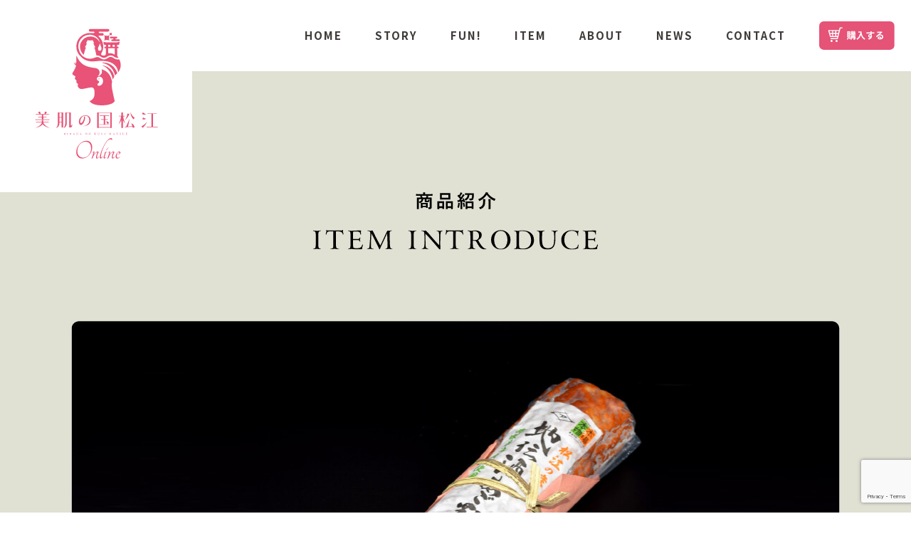

--- FILE ---
content_type: text/html; charset=UTF-8
request_url: https://furusato-matsue.com/item/agonoyaki/
body_size: 46044
content:
<!DOCTYPE html>
<html dir="ltr" lang="ja">

<head>

<!-- Google tag (gtag.js) -->
<script async src="https://www.googletagmanager.com/gtag/js?id=G-WL4MR3GHB6"></script>
<script>
  window.dataLayer = window.dataLayer || [];
  function gtag(){dataLayer.push(arguments);}
  gtag('js', new Date());

  gtag('config', 'G-WL4MR3GHB6');
</script>
	
	
  <meta charset="UTF-8">
  <meta http-equiv="X-UA-Compatible" content="IE=edge">
  <meta name="viewport" content="width=device-width, minimum-scale=1, maximum-scale=10, initial-scale=1">
  <meta name="format-detection" content="telephone=no">
  <meta name="description" content="..." />
<meta name="keywords" content="">  <title>地伝酒あご野焼 | 美肌の国松江</title>
<meta name='robots' content='max-image-preview:large' />
<link rel='dns-prefetch' href='//www.google.com' />
<link rel='dns-prefetch' href='//fonts.googleapis.com' />
<link rel="alternate" title="oEmbed (JSON)" type="application/json+oembed" href="https://furusato-matsue.com/wp-json/oembed/1.0/embed?url=https%3A%2F%2Ffurusato-matsue.com%2Fitem%2Fagonoyaki%2F" />
<link rel="alternate" title="oEmbed (XML)" type="text/xml+oembed" href="https://furusato-matsue.com/wp-json/oembed/1.0/embed?url=https%3A%2F%2Ffurusato-matsue.com%2Fitem%2Fagonoyaki%2F&#038;format=xml" />
<style id='wp-img-auto-sizes-contain-inline-css' type='text/css'>
img:is([sizes=auto i],[sizes^="auto," i]){contain-intrinsic-size:3000px 1500px}
/*# sourceURL=wp-img-auto-sizes-contain-inline-css */
</style>
<style id='wp-emoji-styles-inline-css' type='text/css'>

	img.wp-smiley, img.emoji {
		display: inline !important;
		border: none !important;
		box-shadow: none !important;
		height: 1em !important;
		width: 1em !important;
		margin: 0 0.07em !important;
		vertical-align: -0.1em !important;
		background: none !important;
		padding: 0 !important;
	}
/*# sourceURL=wp-emoji-styles-inline-css */
</style>
<style id='wp-block-library-inline-css' type='text/css'>
:root{
  --wp-block-synced-color:#7a00df;
  --wp-block-synced-color--rgb:122, 0, 223;
  --wp-bound-block-color:var(--wp-block-synced-color);
  --wp-editor-canvas-background:#ddd;
  --wp-admin-theme-color:#007cba;
  --wp-admin-theme-color--rgb:0, 124, 186;
  --wp-admin-theme-color-darker-10:#006ba1;
  --wp-admin-theme-color-darker-10--rgb:0, 107, 160.5;
  --wp-admin-theme-color-darker-20:#005a87;
  --wp-admin-theme-color-darker-20--rgb:0, 90, 135;
  --wp-admin-border-width-focus:2px;
}
@media (min-resolution:192dpi){
  :root{
    --wp-admin-border-width-focus:1.5px;
  }
}
.wp-element-button{
  cursor:pointer;
}

:root .has-very-light-gray-background-color{
  background-color:#eee;
}
:root .has-very-dark-gray-background-color{
  background-color:#313131;
}
:root .has-very-light-gray-color{
  color:#eee;
}
:root .has-very-dark-gray-color{
  color:#313131;
}
:root .has-vivid-green-cyan-to-vivid-cyan-blue-gradient-background{
  background:linear-gradient(135deg, #00d084, #0693e3);
}
:root .has-purple-crush-gradient-background{
  background:linear-gradient(135deg, #34e2e4, #4721fb 50%, #ab1dfe);
}
:root .has-hazy-dawn-gradient-background{
  background:linear-gradient(135deg, #faaca8, #dad0ec);
}
:root .has-subdued-olive-gradient-background{
  background:linear-gradient(135deg, #fafae1, #67a671);
}
:root .has-atomic-cream-gradient-background{
  background:linear-gradient(135deg, #fdd79a, #004a59);
}
:root .has-nightshade-gradient-background{
  background:linear-gradient(135deg, #330968, #31cdcf);
}
:root .has-midnight-gradient-background{
  background:linear-gradient(135deg, #020381, #2874fc);
}
:root{
  --wp--preset--font-size--normal:16px;
  --wp--preset--font-size--huge:42px;
}

.has-regular-font-size{
  font-size:1em;
}

.has-larger-font-size{
  font-size:2.625em;
}

.has-normal-font-size{
  font-size:var(--wp--preset--font-size--normal);
}

.has-huge-font-size{
  font-size:var(--wp--preset--font-size--huge);
}

.has-text-align-center{
  text-align:center;
}

.has-text-align-left{
  text-align:left;
}

.has-text-align-right{
  text-align:right;
}

.has-fit-text{
  white-space:nowrap !important;
}

#end-resizable-editor-section{
  display:none;
}

.aligncenter{
  clear:both;
}

.items-justified-left{
  justify-content:flex-start;
}

.items-justified-center{
  justify-content:center;
}

.items-justified-right{
  justify-content:flex-end;
}

.items-justified-space-between{
  justify-content:space-between;
}

.screen-reader-text{
  border:0;
  clip-path:inset(50%);
  height:1px;
  margin:-1px;
  overflow:hidden;
  padding:0;
  position:absolute;
  width:1px;
  word-wrap:normal !important;
}

.screen-reader-text:focus{
  background-color:#ddd;
  clip-path:none;
  color:#444;
  display:block;
  font-size:1em;
  height:auto;
  left:5px;
  line-height:normal;
  padding:15px 23px 14px;
  text-decoration:none;
  top:5px;
  width:auto;
  z-index:100000;
}
html :where(.has-border-color){
  border-style:solid;
}

html :where([style*=border-top-color]){
  border-top-style:solid;
}

html :where([style*=border-right-color]){
  border-right-style:solid;
}

html :where([style*=border-bottom-color]){
  border-bottom-style:solid;
}

html :where([style*=border-left-color]){
  border-left-style:solid;
}

html :where([style*=border-width]){
  border-style:solid;
}

html :where([style*=border-top-width]){
  border-top-style:solid;
}

html :where([style*=border-right-width]){
  border-right-style:solid;
}

html :where([style*=border-bottom-width]){
  border-bottom-style:solid;
}

html :where([style*=border-left-width]){
  border-left-style:solid;
}
html :where(img[class*=wp-image-]){
  height:auto;
  max-width:100%;
}
:where(figure){
  margin:0 0 1em;
}

html :where(.is-position-sticky){
  --wp-admin--admin-bar--position-offset:var(--wp-admin--admin-bar--height, 0px);
}

@media screen and (max-width:600px){
  html :where(.is-position-sticky){
    --wp-admin--admin-bar--position-offset:0px;
  }
}

/*# sourceURL=wp-block-library-inline-css */
</style><style id='global-styles-inline-css' type='text/css'>
:root{--wp--preset--aspect-ratio--square: 1;--wp--preset--aspect-ratio--4-3: 4/3;--wp--preset--aspect-ratio--3-4: 3/4;--wp--preset--aspect-ratio--3-2: 3/2;--wp--preset--aspect-ratio--2-3: 2/3;--wp--preset--aspect-ratio--16-9: 16/9;--wp--preset--aspect-ratio--9-16: 9/16;--wp--preset--color--black: #000000;--wp--preset--color--cyan-bluish-gray: #abb8c3;--wp--preset--color--white: #ffffff;--wp--preset--color--pale-pink: #f78da7;--wp--preset--color--vivid-red: #cf2e2e;--wp--preset--color--luminous-vivid-orange: #ff6900;--wp--preset--color--luminous-vivid-amber: #fcb900;--wp--preset--color--light-green-cyan: #7bdcb5;--wp--preset--color--vivid-green-cyan: #00d084;--wp--preset--color--pale-cyan-blue: #8ed1fc;--wp--preset--color--vivid-cyan-blue: #0693e3;--wp--preset--color--vivid-purple: #9b51e0;--wp--preset--gradient--vivid-cyan-blue-to-vivid-purple: linear-gradient(135deg,rgb(6,147,227) 0%,rgb(155,81,224) 100%);--wp--preset--gradient--light-green-cyan-to-vivid-green-cyan: linear-gradient(135deg,rgb(122,220,180) 0%,rgb(0,208,130) 100%);--wp--preset--gradient--luminous-vivid-amber-to-luminous-vivid-orange: linear-gradient(135deg,rgb(252,185,0) 0%,rgb(255,105,0) 100%);--wp--preset--gradient--luminous-vivid-orange-to-vivid-red: linear-gradient(135deg,rgb(255,105,0) 0%,rgb(207,46,46) 100%);--wp--preset--gradient--very-light-gray-to-cyan-bluish-gray: linear-gradient(135deg,rgb(238,238,238) 0%,rgb(169,184,195) 100%);--wp--preset--gradient--cool-to-warm-spectrum: linear-gradient(135deg,rgb(74,234,220) 0%,rgb(151,120,209) 20%,rgb(207,42,186) 40%,rgb(238,44,130) 60%,rgb(251,105,98) 80%,rgb(254,248,76) 100%);--wp--preset--gradient--blush-light-purple: linear-gradient(135deg,rgb(255,206,236) 0%,rgb(152,150,240) 100%);--wp--preset--gradient--blush-bordeaux: linear-gradient(135deg,rgb(254,205,165) 0%,rgb(254,45,45) 50%,rgb(107,0,62) 100%);--wp--preset--gradient--luminous-dusk: linear-gradient(135deg,rgb(255,203,112) 0%,rgb(199,81,192) 50%,rgb(65,88,208) 100%);--wp--preset--gradient--pale-ocean: linear-gradient(135deg,rgb(255,245,203) 0%,rgb(182,227,212) 50%,rgb(51,167,181) 100%);--wp--preset--gradient--electric-grass: linear-gradient(135deg,rgb(202,248,128) 0%,rgb(113,206,126) 100%);--wp--preset--gradient--midnight: linear-gradient(135deg,rgb(2,3,129) 0%,rgb(40,116,252) 100%);--wp--preset--font-size--small: 13px;--wp--preset--font-size--medium: 20px;--wp--preset--font-size--large: 36px;--wp--preset--font-size--x-large: 42px;--wp--preset--spacing--20: 0.44rem;--wp--preset--spacing--30: 0.67rem;--wp--preset--spacing--40: 1rem;--wp--preset--spacing--50: 1.5rem;--wp--preset--spacing--60: 2.25rem;--wp--preset--spacing--70: 3.38rem;--wp--preset--spacing--80: 5.06rem;--wp--preset--shadow--natural: 6px 6px 9px rgba(0, 0, 0, 0.2);--wp--preset--shadow--deep: 12px 12px 50px rgba(0, 0, 0, 0.4);--wp--preset--shadow--sharp: 6px 6px 0px rgba(0, 0, 0, 0.2);--wp--preset--shadow--outlined: 6px 6px 0px -3px rgb(255, 255, 255), 6px 6px rgb(0, 0, 0);--wp--preset--shadow--crisp: 6px 6px 0px rgb(0, 0, 0);}:where(.is-layout-flex){gap: 0.5em;}:where(.is-layout-grid){gap: 0.5em;}body .is-layout-flex{display: flex;}.is-layout-flex{flex-wrap: wrap;align-items: center;}.is-layout-flex > :is(*, div){margin: 0;}body .is-layout-grid{display: grid;}.is-layout-grid > :is(*, div){margin: 0;}:where(.wp-block-columns.is-layout-flex){gap: 2em;}:where(.wp-block-columns.is-layout-grid){gap: 2em;}:where(.wp-block-post-template.is-layout-flex){gap: 1.25em;}:where(.wp-block-post-template.is-layout-grid){gap: 1.25em;}.has-black-color{color: var(--wp--preset--color--black) !important;}.has-cyan-bluish-gray-color{color: var(--wp--preset--color--cyan-bluish-gray) !important;}.has-white-color{color: var(--wp--preset--color--white) !important;}.has-pale-pink-color{color: var(--wp--preset--color--pale-pink) !important;}.has-vivid-red-color{color: var(--wp--preset--color--vivid-red) !important;}.has-luminous-vivid-orange-color{color: var(--wp--preset--color--luminous-vivid-orange) !important;}.has-luminous-vivid-amber-color{color: var(--wp--preset--color--luminous-vivid-amber) !important;}.has-light-green-cyan-color{color: var(--wp--preset--color--light-green-cyan) !important;}.has-vivid-green-cyan-color{color: var(--wp--preset--color--vivid-green-cyan) !important;}.has-pale-cyan-blue-color{color: var(--wp--preset--color--pale-cyan-blue) !important;}.has-vivid-cyan-blue-color{color: var(--wp--preset--color--vivid-cyan-blue) !important;}.has-vivid-purple-color{color: var(--wp--preset--color--vivid-purple) !important;}.has-black-background-color{background-color: var(--wp--preset--color--black) !important;}.has-cyan-bluish-gray-background-color{background-color: var(--wp--preset--color--cyan-bluish-gray) !important;}.has-white-background-color{background-color: var(--wp--preset--color--white) !important;}.has-pale-pink-background-color{background-color: var(--wp--preset--color--pale-pink) !important;}.has-vivid-red-background-color{background-color: var(--wp--preset--color--vivid-red) !important;}.has-luminous-vivid-orange-background-color{background-color: var(--wp--preset--color--luminous-vivid-orange) !important;}.has-luminous-vivid-amber-background-color{background-color: var(--wp--preset--color--luminous-vivid-amber) !important;}.has-light-green-cyan-background-color{background-color: var(--wp--preset--color--light-green-cyan) !important;}.has-vivid-green-cyan-background-color{background-color: var(--wp--preset--color--vivid-green-cyan) !important;}.has-pale-cyan-blue-background-color{background-color: var(--wp--preset--color--pale-cyan-blue) !important;}.has-vivid-cyan-blue-background-color{background-color: var(--wp--preset--color--vivid-cyan-blue) !important;}.has-vivid-purple-background-color{background-color: var(--wp--preset--color--vivid-purple) !important;}.has-black-border-color{border-color: var(--wp--preset--color--black) !important;}.has-cyan-bluish-gray-border-color{border-color: var(--wp--preset--color--cyan-bluish-gray) !important;}.has-white-border-color{border-color: var(--wp--preset--color--white) !important;}.has-pale-pink-border-color{border-color: var(--wp--preset--color--pale-pink) !important;}.has-vivid-red-border-color{border-color: var(--wp--preset--color--vivid-red) !important;}.has-luminous-vivid-orange-border-color{border-color: var(--wp--preset--color--luminous-vivid-orange) !important;}.has-luminous-vivid-amber-border-color{border-color: var(--wp--preset--color--luminous-vivid-amber) !important;}.has-light-green-cyan-border-color{border-color: var(--wp--preset--color--light-green-cyan) !important;}.has-vivid-green-cyan-border-color{border-color: var(--wp--preset--color--vivid-green-cyan) !important;}.has-pale-cyan-blue-border-color{border-color: var(--wp--preset--color--pale-cyan-blue) !important;}.has-vivid-cyan-blue-border-color{border-color: var(--wp--preset--color--vivid-cyan-blue) !important;}.has-vivid-purple-border-color{border-color: var(--wp--preset--color--vivid-purple) !important;}.has-vivid-cyan-blue-to-vivid-purple-gradient-background{background: var(--wp--preset--gradient--vivid-cyan-blue-to-vivid-purple) !important;}.has-light-green-cyan-to-vivid-green-cyan-gradient-background{background: var(--wp--preset--gradient--light-green-cyan-to-vivid-green-cyan) !important;}.has-luminous-vivid-amber-to-luminous-vivid-orange-gradient-background{background: var(--wp--preset--gradient--luminous-vivid-amber-to-luminous-vivid-orange) !important;}.has-luminous-vivid-orange-to-vivid-red-gradient-background{background: var(--wp--preset--gradient--luminous-vivid-orange-to-vivid-red) !important;}.has-very-light-gray-to-cyan-bluish-gray-gradient-background{background: var(--wp--preset--gradient--very-light-gray-to-cyan-bluish-gray) !important;}.has-cool-to-warm-spectrum-gradient-background{background: var(--wp--preset--gradient--cool-to-warm-spectrum) !important;}.has-blush-light-purple-gradient-background{background: var(--wp--preset--gradient--blush-light-purple) !important;}.has-blush-bordeaux-gradient-background{background: var(--wp--preset--gradient--blush-bordeaux) !important;}.has-luminous-dusk-gradient-background{background: var(--wp--preset--gradient--luminous-dusk) !important;}.has-pale-ocean-gradient-background{background: var(--wp--preset--gradient--pale-ocean) !important;}.has-electric-grass-gradient-background{background: var(--wp--preset--gradient--electric-grass) !important;}.has-midnight-gradient-background{background: var(--wp--preset--gradient--midnight) !important;}.has-small-font-size{font-size: var(--wp--preset--font-size--small) !important;}.has-medium-font-size{font-size: var(--wp--preset--font-size--medium) !important;}.has-large-font-size{font-size: var(--wp--preset--font-size--large) !important;}.has-x-large-font-size{font-size: var(--wp--preset--font-size--x-large) !important;}
/*# sourceURL=global-styles-inline-css */
</style>
<style id='core-block-supports-inline-css' type='text/css'>
/**
 * Core styles: block-supports
 */

/*# sourceURL=core-block-supports-inline-css */
</style>

<style id='classic-theme-styles-inline-css' type='text/css'>
/**
 * These rules are needed for backwards compatibility.
 * They should match the button element rules in the base theme.json file.
 */
.wp-block-button__link {
	color: #ffffff;
	background-color: #32373c;
	border-radius: 9999px; /* 100% causes an oval, but any explicit but really high value retains the pill shape. */

	/* This needs a low specificity so it won't override the rules from the button element if defined in theme.json. */
	box-shadow: none;
	text-decoration: none;

	/* The extra 2px are added to size solids the same as the outline versions.*/
	padding: calc(0.667em + 2px) calc(1.333em + 2px);

	font-size: 1.125em;
}

.wp-block-file__button {
	background: #32373c;
	color: #ffffff;
	text-decoration: none;
}

/*# sourceURL=/wp-includes/css/classic-themes.css */
</style>
<link rel='stylesheet' id='NotoSans-css' href='https://fonts.googleapis.com/css?family=Noto+Sans+JP%3A400%2C500%2C700&#038;display=swap&#038;subset=japanese&#038;ver=1.0.5' type='text/css' media='all' />
<link rel='stylesheet' id='slick-css' href='https://furusato-matsue.com/wp-content/themes/bihada/css/slick.css?ver=1.0.5' type='text/css' media='all' />
<link rel='stylesheet' id='theme-style-css' href='https://furusato-matsue.com/wp-content/themes/bihada/style.css?ver=1.0.5' type='text/css' media='all' />
<link rel="https://api.w.org/" href="https://furusato-matsue.com/wp-json/" /><link rel="canonical" href="https://furusato-matsue.com/item/agonoyaki/" />
<link rel='shortlink' href='https://furusato-matsue.com/?p=74' />
<link rel="icon" href="https://furusato-matsue.com/wp-content/uploads/2021/07/bihada.ico" sizes="32x32" />
<link rel="icon" href="https://furusato-matsue.com/wp-content/uploads/2021/07/bihada.ico" sizes="192x192" />
<link rel="apple-touch-icon" href="https://furusato-matsue.com/wp-content/uploads/2021/07/bihada.ico" />
<meta name="msapplication-TileImage" content="https://furusato-matsue.com/wp-content/uploads/2021/07/bihada.ico" />
</head>

<body class="wp-singular item-template-default single single-item postid-74 wp-theme-bihada">
  <header id="header" class="header">
    <div class="header-inner">
      <div class="header-logo">
        <a href="https://furusato-matsue.com" class="btn">
          <img src="https://furusato-matsue.com/wp-content/themes/bihada/images/header-logo.svg" alt="美肌の国松江">
        </a>
      </div>
      <nav id="globalNav" class="header-nav">
        <div class="header-nav-inner">
          <ul class="header-nav-list">
            <li>
              <a href="https://furusato-matsue.com" class="btn">HOME</a>
            </li>
            <li>
              <a href="https://furusato-matsue.com/story" class="btn">STORY</a>
            </li>
            <li>
              <a href="https://furusato-matsue.com/fun" class="btn">FUN!</a>
            </li>
            <li>
              <a href="https://furusato-matsue.com/item" class="btn">ITEM</a>
            </li>
            <li>
              <a href="https://furusato-matsue.com/about" class="btn">ABOUT</a>
            </li>
            <li>
              <a href="https://furusato-matsue.com/news" class="btn">NEWS</a>
            </li>
            <li>
              <a href="https://furusato-matsue.com/contact" class="btn">CONTACT</a>
            </li>
            <li>
              <a href="https://furusato-matsue.com/buy" class="btn"><img class="paymentbutton" src="https://furusato-matsue.com/wp-content/themes/bihada/images/payment_button.svg" alt="購入する"></a>
            </li>
          </ul>
          <!-- <ul class="header-sns wrapper">
            <li>
              <a href="#" target="_blank" rel="noopener noreferrer" class="btn">
                <picture>
                  <source media="(min-width:1201px)" srcset="https://furusato-matsue.com/wp-content/themes/bihada/images/header-icon-twitter.svg">
                  <source media="(max-width:1200px)" srcset="https://furusato-matsue.com/wp-content/themes/bihada/images/footer-icon-twitter.svg">
                  <img src="https://furusato-matsue.com/wp-content/themes/bihada/images/header-icon-twitter.svg" alt="twitter" class="header-sns-icon">
                </picture>
              </a>
            </li>
            <li>
              <a href="#" target="_blank" rel="noopener noreferrer" class="btn">
                <picture>
                  <source media="(min-width:1201px)" srcset="https://furusato-matsue.com/wp-content/themes/bihada/images/header-icon-facebook.svg">
                  <source media="(max-width:1200px)" srcset="https://furusato-matsue.com/wp-content/themes/bihada/images/footer-icon-facebook.svg">
                  <img src="https://furusato-matsue.com/wp-content/themes/bihada/images/header-icon-facebook.svg" alt="facebook" class="header-sns-icon">
                </picture>
              </a>
            </li>
            <li>
              <a href="#" target="_blank" rel="noopener noreferrer" class="btn">
                <picture>
                  <source media="(min-width:1201px)" srcset="https://furusato-matsue.com/wp-content/themes/bihada/images/header-icon-instagram.svg">
                  <source media="(max-width:1200px)" srcset="https://furusato-matsue.com/wp-content/themes/bihada/images/footer-icon-instagram.svg">
                  <img src="https://furusato-matsue.com/wp-content/themes/bihada/images/header-icon-instagram.svg" alt="instagram" class="header-sns-icon">
                </picture>
              </a>
            </li>
          </ul> -->
        </div>
      </nav>
      <div id="toggle" class="toggle">
        <span class="togglebar"></span>
      </div>
    </div>
  </header><main id="main" class="main">
  <section class="item">
    <div class="container-l">
      <h1 class="title center mb-100">
        <img src="https://furusato-matsue.com/wp-content/themes/bihada/images/item-title.svg" alt="商品紹介">
      </h1>
                                          <div class="post-topimg mb-80">
              <img src="https://furusato-matsue.com/wp-content/uploads/2021/04/agonoyaki-top.jpg" alt="地伝酒あご野焼">
            </div>
                    <div class="inner-s">
                        <div class="post-toptitle mb-20">
              <img src="https://furusato-matsue.com/wp-content/themes/bihada/images/icon-bimi.svg" alt="" class="post-category">
              <div>
                <h2>地伝酒あご野焼</h2>
                <p class="txt-l mb-60">有限会社青山商店</p>
              </div>
            </div>
                            <div class="mb-100">
                                      <div class="mb-40">
                      <h3 class="item-subtitle">本場の本物認定<br />
「松江の炭火あご野焼」</h3>
                    </div>
                                                        <p class="item-text mb-40">5月から7月に島根県沖で獲れるアゴ（トビウオ）のみをすり身にして、地伝酒で魚の旨みを引き出し、無添加で一本一本丁寧に炭火焼で焼き上げたかまぼこです。<br />
本場の本物とは？その土地土地において伝統的に培われた「本場」の製法で、地域特有の食材などの厳選原料を用いて「本物」の味を作り続ける。そんな製造者の【原料】と【製法】へのこだわりの証となるのが、地域食品ブランドの表示基準、「本場の本物」です。<br />
賞味期限<br />
・夏期 6～9月6日間　・冬季 10月～翌5月7日間</p>
                                                    </div>
                        <a href="https://aokama.base.shop/" target="_blank" rel="noopener noreferrer" class="btn btn-secondary btn-link-invert">商品販売ページへ</a>
            <div class="furusato_corner">
              <div class="banner"><a href="https://www.furusato-tax.jp/city/product/32201" target="_blank"><img src="https://furusato-matsue.com/wp-content/themes/bihada/images/furusato_banner1.svg" alt="ふるさとチョイス あなたの意思をふるさとに"></a></div>
              <div class="banner"><a href="https://www.rakuten.ne.jp/gold/f322016-matsue/" target="_blank"><img src="https://furusato-matsue.com/wp-content/themes/bihada/images/furusato_banner2.svg" alt="楽天ふるさと納税"></a></div>
              <div class="banner"><a href="https://www.satofull.jp/city-matsue-shimane/" target="_blank"><img src="https://furusato-matsue.com/wp-content/themes/bihada/images/furusato_banner3.svg" alt="さとふる"></a></div>
            </div>
          </div>
          <section class="item-company txt-center">
                                      <img src="https://furusato-matsue.com/wp-content/uploads/2021/04/agonoyaki-company.jpg" alt="" class="center mb-40">
                                      <h3 class="txt-l">有限会社青山商店</h3>
                                      <p class="mb-0">〒690-0874 島根県松江市中原町88</P>
                                      <p class="mb-30">TEL 0852-21-2675/FAX 0852-21-8850</p>
                                      <a href="https://www.aoyamakamaboko.jp/" target="_blank" rel="noopener noreferrer" class="btn btn-primary btn-link center">WEBサイトへ</a>
                      </section>
                  </div>
  </section>
  <section class="item-list pickup-list">
    <div class="container-l">
      <h2 class="txt-l txt-center txt-ls-m mb-70">他の商品を見る</h2>
                    <div class="wrapper gutter-l mb-40">
                      <div class="col-4 mb-40">
              <a href="https://furusato-matsue.com/item/%e3%81%95%e3%81%b0%e3%81%ae%e5%a1%a9%e8%be%9b%e5%be%a1%e6%b4%a5/" class="link">
                <div class="post-eyecatch mb-30">
                  <div class="post-category">
                                        <img src="https://furusato-matsue.com/wp-content/themes/bihada/images/icon-bimi.svg" alt="">
                  </div>
                  <div class="post-eyecatch-img">
                                          <img src="https://furusato-matsue.com/wp-content/uploads/2025/03/IMG_3654_2.jpg" alt="さばの塩辛御津">
                                      </div>
                </div>
                <h3 class="txt-l">さばの塩辛御津</h3>
              </a>
            </div>
                      <div class="col-4 mb-40">
              <a href="https://furusato-matsue.com/item/%e5%87%ba%e9%9b%b2%e6%b0%91%e8%97%9d%e7%b4%99/" class="link">
                <div class="post-eyecatch mb-30">
                  <div class="post-category">
                                        <img src="https://furusato-matsue.com/wp-content/themes/bihada/images/icon-kougei.svg" alt="">
                  </div>
                  <div class="post-eyecatch-img">
                                          <img src="https://furusato-matsue.com/wp-content/uploads/2025/03/top_photo04.png" alt="出雲民藝紙">
                                      </div>
                </div>
                <h3 class="txt-l">出雲民藝紙</h3>
              </a>
            </div>
                      <div class="col-4 mb-40">
              <a href="https://furusato-matsue.com/item/%e5%a0%80%e6%b1%9f%e3%81%a0%e3%82%8b%e3%81%be%e5%ba%97/" class="link">
                <div class="post-eyecatch mb-30">
                  <div class="post-category">
                                        <img src="https://furusato-matsue.com/wp-content/themes/bihada/images/icon-kougei.svg" alt="">
                  </div>
                  <div class="post-eyecatch-img">
                                          <img src="https://furusato-matsue.com/wp-content/uploads/2024/02/horiedaruma.jpg" alt="縁結びリボンだるま">
                                      </div>
                </div>
                <h3 class="txt-l">縁結びリボンだるま</h3>
              </a>
            </div>
                      <div class="col-4 mb-40">
              <a href="https://furusato-matsue.com/item/%e5%85%ab%e9%9b%b2%e5%a1%97/" class="link">
                <div class="post-eyecatch mb-30">
                  <div class="post-category">
                                        <img src="https://furusato-matsue.com/wp-content/themes/bihada/images/icon-kougei.svg" alt="">
                  </div>
                  <div class="post-eyecatch-img">
                                          <img src="https://furusato-matsue.com/wp-content/uploads/2023/12/yakumo02.jpg" alt="八雲塗">
                                      </div>
                </div>
                <h3 class="txt-l">八雲塗</h3>
              </a>
            </div>
                  </div>
        <a href="https://furusato-matsue.com/item" class="btn btn-primary btn-toppage center">すべて見る</a>
                </div>
  </section>
  <section class="link-group">
  <ul class="wrapper">
    <li>
      <a href="https://furusato-matsue.com/story" class="btn">
        <h2>
          <img src="https://furusato-matsue.com/wp-content/themes/bihada/images/story-title.svg" alt="STORY" class="link-text-img">
        </h2>
      </a>
    </li>
    <li>
      <a href="https://furusato-matsue.com/fun" class="btn">
        <h2>
          <img src="https://furusato-matsue.com/wp-content/themes/bihada/images/fun-title.svg" alt="FUN" class="link-text-img">
        </h2>
      </a>
    </li>
    <li>
      <a href="https://furusato-matsue.com/item" class="btn">
        <h2>商品紹介<span>ITEM</span></h2>
      </a>
    </li>
    <li>
      <a href="https://furusato-matsue.com/news" class="btn">
        <h2>ニュース<span>NEWS</span></h2>
      </a>
    </li>
  </ul>
</section></main>
<footer id="footer" class="footer">
  <div class="footer-inner">
    <ul class="footer-nav wrapper mb-60">
      <li>
        <a href="https://furusato-matsue.com" class="btn">HOME</a>
      </li>
      <li>
        <a href="https://furusato-matsue.com/story" class="btn">STORY</a>
      </li>
      <li>
        <a href="https://furusato-matsue.com/fun" class="btn">FUN!</a>
      </li>
      <li>
        <a href="https://furusato-matsue.com/item" class="btn">ITEM</a>
      </li>
      <li>
        <a href="https://furusato-matsue.com/about" class="btn">ABOUT</a>
      </li>
      <li>
        <a href="https://furusato-matsue.com/news" class="btn">NEWS</a>
      </li>
      <li>
        <a href="https://furusato-matsue.com/contact" class="btn">CONTACT</a>
      </li>
    </ul>
    <div class="footer-logo center mb-40">
      <a href="https://furusato-matsue.com">
        <img src="https://furusato-matsue.com/wp-content/themes/bihada/images/footer-logo.svg" alt="美肌の国松江" class="center">
      </a>
    </div>
    <!-- <ul class="footer-sns wrapper mb-40">
      <li>
        <a href="" target="_blank" rel="noopener noreferrer" class="btn">
          <img src="https://furusato-matsue.com/wp-content/themes/bihada/images/footer-icon-twitter.svg" alt="twitter">
        </a>
      </li>
      <li>
        <a href="" target="_blank" rel="noopener noreferrer" class="btn">
          <img src="https://furusato-matsue.com/wp-content/themes/bihada/images/footer-icon-facebook.svg" alt="facebook">
        </a>
      </li>
      <li>
        <a href="" target="_blank" rel="noopener noreferrer" class="btn">
          <img src="https://furusato-matsue.com/wp-content/themes/bihada/images/footer-icon-instagram.svg" alt="instagram">
        </a>
      </li>
    </ul> -->
    <p class="footer-copy"><a href="https://furusato-matsue.com/privacy">プライバシーポリシー</a><br>
    copyright (C) 2020 bihadanokunimatsue <br class="sp">All right Reserved.</p>
  </div>
</footer>
<script type="speculationrules">
{"prefetch":[{"source":"document","where":{"and":[{"href_matches":"/*"},{"not":{"href_matches":["/wp-*.php","/wp-admin/*","/wp-content/uploads/*","/wp-content/*","/wp-content/plugins/*","/wp-content/themes/bihada/*","/*\\?(.+)"]}},{"not":{"selector_matches":"a[rel~=\"nofollow\"]"}},{"not":{"selector_matches":".no-prefetch, .no-prefetch a"}}]},"eagerness":"conservative"}]}
</script>
<script  src="https://furusato-matsue.com/wp-content/themes/bihada/js/jquery.min.js?ver=3.5.1" id="jquery-js"></script>
<script  src="https://furusato-matsue.com/wp-content/themes/bihada/js/slick.min.js?ver=1.8.0" id="slick-js"></script>
<script  src="https://furusato-matsue.com/wp-content/themes/bihada/js/script.js?ver=1.0.0" id="theme-script-js"></script>
<script  src="https://www.google.com/recaptcha/api.js?render=6LcS-lceAAAAAD0D31jEGCiSJC7eacJNGFMYl1ua&amp;ver=3.0" id="google-recaptcha-js"></script>
<script  src="https://furusato-matsue.com/wp-includes/js/dist/vendor/wp-polyfill.js?ver=3.15.0" id="wp-polyfill-js"></script>
<script  id="wpcf7-recaptcha-js-extra">
/* <![CDATA[ */
var wpcf7_recaptcha = {"sitekey":"6LcS-lceAAAAAD0D31jEGCiSJC7eacJNGFMYl1ua","actions":{"homepage":"homepage","contactform":"contactform"}};
//# sourceURL=wpcf7-recaptcha-js-extra
/* ]]> */
</script>
<script  src="https://furusato-matsue.com/wp-content/plugins/contact-form-7/modules/recaptcha/index.js?ver=5.4" id="wpcf7-recaptcha-js"></script>
<script id="wp-emoji-settings" type="application/json">
{"baseUrl":"https://s.w.org/images/core/emoji/17.0.2/72x72/","ext":".png","svgUrl":false,"svgExt":".svg","source":{"wpemoji":"https://furusato-matsue.com/wp-includes/js/wp-emoji.js?ver=6.9","twemoji":"https://furusato-matsue.com/wp-includes/js/twemoji.js?ver=6.9"}}
</script>
<script type="module">
/* <![CDATA[ */
/**
 * @output wp-includes/js/wp-emoji-loader.js
 */

/* eslint-env es6 */

// Note: This is loaded as a script module, so there is no need for an IIFE to prevent pollution of the global scope.

/**
 * Emoji Settings as exported in PHP via _print_emoji_detection_script().
 * @typedef WPEmojiSettings
 * @type {object}
 * @property {?object} source
 * @property {?string} source.concatemoji
 * @property {?string} source.twemoji
 * @property {?string} source.wpemoji
 */

const settings = /** @type {WPEmojiSettings} */ (
	JSON.parse( document.getElementById( 'wp-emoji-settings' ).textContent )
);

// For compatibility with other scripts that read from this global, in particular wp-includes/js/wp-emoji.js (source file: js/_enqueues/wp/emoji.js).
window._wpemojiSettings = settings;

/**
 * Support tests.
 * @typedef SupportTests
 * @type {object}
 * @property {?boolean} flag
 * @property {?boolean} emoji
 */

const sessionStorageKey = 'wpEmojiSettingsSupports';
const tests = [ 'flag', 'emoji' ];

/**
 * Checks whether the browser supports offloading to a Worker.
 *
 * @since 6.3.0
 *
 * @private
 *
 * @returns {boolean}
 */
function supportsWorkerOffloading() {
	return (
		typeof Worker !== 'undefined' &&
		typeof OffscreenCanvas !== 'undefined' &&
		typeof URL !== 'undefined' &&
		URL.createObjectURL &&
		typeof Blob !== 'undefined'
	);
}

/**
 * @typedef SessionSupportTests
 * @type {object}
 * @property {number} timestamp
 * @property {SupportTests} supportTests
 */

/**
 * Get support tests from session.
 *
 * @since 6.3.0
 *
 * @private
 *
 * @returns {?SupportTests} Support tests, or null if not set or older than 1 week.
 */
function getSessionSupportTests() {
	try {
		/** @type {SessionSupportTests} */
		const item = JSON.parse(
			sessionStorage.getItem( sessionStorageKey )
		);
		if (
			typeof item === 'object' &&
			typeof item.timestamp === 'number' &&
			new Date().valueOf() < item.timestamp + 604800 && // Note: Number is a week in seconds.
			typeof item.supportTests === 'object'
		) {
			return item.supportTests;
		}
	} catch ( e ) {}
	return null;
}

/**
 * Persist the supports in session storage.
 *
 * @since 6.3.0
 *
 * @private
 *
 * @param {SupportTests} supportTests Support tests.
 */
function setSessionSupportTests( supportTests ) {
	try {
		/** @type {SessionSupportTests} */
		const item = {
			supportTests: supportTests,
			timestamp: new Date().valueOf()
		};

		sessionStorage.setItem(
			sessionStorageKey,
			JSON.stringify( item )
		);
	} catch ( e ) {}
}

/**
 * Checks if two sets of Emoji characters render the same visually.
 *
 * This is used to determine if the browser is rendering an emoji with multiple data points
 * correctly. set1 is the emoji in the correct form, using a zero-width joiner. set2 is the emoji
 * in the incorrect form, using a zero-width space. If the two sets render the same, then the browser
 * does not support the emoji correctly.
 *
 * This function may be serialized to run in a Worker. Therefore, it cannot refer to variables from the containing
 * scope. Everything must be passed by parameters.
 *
 * @since 4.9.0
 *
 * @private
 *
 * @param {CanvasRenderingContext2D} context 2D Context.
 * @param {string} set1 Set of Emoji to test.
 * @param {string} set2 Set of Emoji to test.
 *
 * @return {boolean} True if the two sets render the same.
 */
function emojiSetsRenderIdentically( context, set1, set2 ) {
	// Cleanup from previous test.
	context.clearRect( 0, 0, context.canvas.width, context.canvas.height );
	context.fillText( set1, 0, 0 );
	const rendered1 = new Uint32Array(
		context.getImageData(
			0,
			0,
			context.canvas.width,
			context.canvas.height
		).data
	);

	// Cleanup from previous test.
	context.clearRect( 0, 0, context.canvas.width, context.canvas.height );
	context.fillText( set2, 0, 0 );
	const rendered2 = new Uint32Array(
		context.getImageData(
			0,
			0,
			context.canvas.width,
			context.canvas.height
		).data
	);

	return rendered1.every( ( rendered2Data, index ) => {
		return rendered2Data === rendered2[ index ];
	} );
}

/**
 * Checks if the center point of a single emoji is empty.
 *
 * This is used to determine if the browser is rendering an emoji with a single data point
 * correctly. The center point of an incorrectly rendered emoji will be empty. A correctly
 * rendered emoji will have a non-zero value at the center point.
 *
 * This function may be serialized to run in a Worker. Therefore, it cannot refer to variables from the containing
 * scope. Everything must be passed by parameters.
 *
 * @since 6.8.2
 *
 * @private
 *
 * @param {CanvasRenderingContext2D} context 2D Context.
 * @param {string} emoji Emoji to test.
 *
 * @return {boolean} True if the center point is empty.
 */
function emojiRendersEmptyCenterPoint( context, emoji ) {
	// Cleanup from previous test.
	context.clearRect( 0, 0, context.canvas.width, context.canvas.height );
	context.fillText( emoji, 0, 0 );

	// Test if the center point (16, 16) is empty (0,0,0,0).
	const centerPoint = context.getImageData(16, 16, 1, 1);
	for ( let i = 0; i < centerPoint.data.length; i++ ) {
		if ( centerPoint.data[ i ] !== 0 ) {
			// Stop checking the moment it's known not to be empty.
			return false;
		}
	}

	return true;
}

/**
 * Determines if the browser properly renders Emoji that Twemoji can supplement.
 *
 * This function may be serialized to run in a Worker. Therefore, it cannot refer to variables from the containing
 * scope. Everything must be passed by parameters.
 *
 * @since 4.2.0
 *
 * @private
 *
 * @param {CanvasRenderingContext2D} context 2D Context.
 * @param {string} type Whether to test for support of "flag" or "emoji".
 * @param {Function} emojiSetsRenderIdentically Reference to emojiSetsRenderIdentically function, needed due to minification.
 * @param {Function} emojiRendersEmptyCenterPoint Reference to emojiRendersEmptyCenterPoint function, needed due to minification.
 *
 * @return {boolean} True if the browser can render emoji, false if it cannot.
 */
function browserSupportsEmoji( context, type, emojiSetsRenderIdentically, emojiRendersEmptyCenterPoint ) {
	let isIdentical;

	switch ( type ) {
		case 'flag':
			/*
			 * Test for Transgender flag compatibility. Added in Unicode 13.
			 *
			 * To test for support, we try to render it, and compare the rendering to how it would look if
			 * the browser doesn't render it correctly (white flag emoji + transgender symbol).
			 */
			isIdentical = emojiSetsRenderIdentically(
				context,
				'\uD83C\uDFF3\uFE0F\u200D\u26A7\uFE0F', // as a zero-width joiner sequence
				'\uD83C\uDFF3\uFE0F\u200B\u26A7\uFE0F' // separated by a zero-width space
			);

			if ( isIdentical ) {
				return false;
			}

			/*
			 * Test for Sark flag compatibility. This is the least supported of the letter locale flags,
			 * so gives us an easy test for full support.
			 *
			 * To test for support, we try to render it, and compare the rendering to how it would look if
			 * the browser doesn't render it correctly ([C] + [Q]).
			 */
			isIdentical = emojiSetsRenderIdentically(
				context,
				'\uD83C\uDDE8\uD83C\uDDF6', // as the sequence of two code points
				'\uD83C\uDDE8\u200B\uD83C\uDDF6' // as the two code points separated by a zero-width space
			);

			if ( isIdentical ) {
				return false;
			}

			/*
			 * Test for English flag compatibility. England is a country in the United Kingdom, it
			 * does not have a two letter locale code but rather a five letter sub-division code.
			 *
			 * To test for support, we try to render it, and compare the rendering to how it would look if
			 * the browser doesn't render it correctly (black flag emoji + [G] + [B] + [E] + [N] + [G]).
			 */
			isIdentical = emojiSetsRenderIdentically(
				context,
				// as the flag sequence
				'\uD83C\uDFF4\uDB40\uDC67\uDB40\uDC62\uDB40\uDC65\uDB40\uDC6E\uDB40\uDC67\uDB40\uDC7F',
				// with each code point separated by a zero-width space
				'\uD83C\uDFF4\u200B\uDB40\uDC67\u200B\uDB40\uDC62\u200B\uDB40\uDC65\u200B\uDB40\uDC6E\u200B\uDB40\uDC67\u200B\uDB40\uDC7F'
			);

			return ! isIdentical;
		case 'emoji':
			/*
			 * Is there a large, hairy, humanoid mythical creature living in the browser?
			 *
			 * To test for Emoji 17.0 support, try to render a new emoji: Hairy Creature.
			 *
			 * The hairy creature emoji is a single code point emoji. Testing for browser
			 * support required testing the center point of the emoji to see if it is empty.
			 *
			 * 0xD83E 0x1FAC8 (\uD83E\u1FAC8) == 🫈 Hairy creature.
			 *
			 * When updating this test, please ensure that the emoji is either a single code point
			 * or switch to using the emojiSetsRenderIdentically function and testing with a zero-width
			 * joiner vs a zero-width space.
			 */
			const notSupported = emojiRendersEmptyCenterPoint( context, '\uD83E\u1FAC8' );
			return ! notSupported;
	}

	return false;
}

/**
 * Checks emoji support tests.
 *
 * This function may be serialized to run in a Worker. Therefore, it cannot refer to variables from the containing
 * scope. Everything must be passed by parameters.
 *
 * @since 6.3.0
 *
 * @private
 *
 * @param {string[]} tests Tests.
 * @param {Function} browserSupportsEmoji Reference to browserSupportsEmoji function, needed due to minification.
 * @param {Function} emojiSetsRenderIdentically Reference to emojiSetsRenderIdentically function, needed due to minification.
 * @param {Function} emojiRendersEmptyCenterPoint Reference to emojiRendersEmptyCenterPoint function, needed due to minification.
 *
 * @return {SupportTests} Support tests.
 */
function testEmojiSupports( tests, browserSupportsEmoji, emojiSetsRenderIdentically, emojiRendersEmptyCenterPoint ) {
	let canvas;
	if (
		typeof WorkerGlobalScope !== 'undefined' &&
		self instanceof WorkerGlobalScope
	) {
		canvas = new OffscreenCanvas( 300, 150 ); // Dimensions are default for HTMLCanvasElement.
	} else {
		canvas = document.createElement( 'canvas' );
	}

	const context = canvas.getContext( '2d', { willReadFrequently: true } );

	/*
	 * Chrome on OS X added native emoji rendering in M41. Unfortunately,
	 * it doesn't work when the font is bolder than 500 weight. So, we
	 * check for bold rendering support to avoid invisible emoji in Chrome.
	 */
	context.textBaseline = 'top';
	context.font = '600 32px Arial';

	const supports = {};
	tests.forEach( ( test ) => {
		supports[ test ] = browserSupportsEmoji( context, test, emojiSetsRenderIdentically, emojiRendersEmptyCenterPoint );
	} );
	return supports;
}

/**
 * Adds a script to the head of the document.
 *
 * @ignore
 *
 * @since 4.2.0
 *
 * @param {string} src The url where the script is located.
 *
 * @return {void}
 */
function addScript( src ) {
	const script = document.createElement( 'script' );
	script.src = src;
	script.defer = true;
	document.head.appendChild( script );
}

settings.supports = {
	everything: true,
	everythingExceptFlag: true
};

// Obtain the emoji support from the browser, asynchronously when possible.
new Promise( ( resolve ) => {
	let supportTests = getSessionSupportTests();
	if ( supportTests ) {
		resolve( supportTests );
		return;
	}

	if ( supportsWorkerOffloading() ) {
		try {
			// Note that the functions are being passed as arguments due to minification.
			const workerScript =
				'postMessage(' +
				testEmojiSupports.toString() +
				'(' +
				[
					JSON.stringify( tests ),
					browserSupportsEmoji.toString(),
					emojiSetsRenderIdentically.toString(),
					emojiRendersEmptyCenterPoint.toString()
				].join( ',' ) +
				'));';
			const blob = new Blob( [ workerScript ], {
				type: 'text/javascript'
			} );
			const worker = new Worker( URL.createObjectURL( blob ), { name: 'wpTestEmojiSupports' } );
			worker.onmessage = ( event ) => {
				supportTests = event.data;
				setSessionSupportTests( supportTests );
				worker.terminate();
				resolve( supportTests );
			};
			return;
		} catch ( e ) {}
	}

	supportTests = testEmojiSupports( tests, browserSupportsEmoji, emojiSetsRenderIdentically, emojiRendersEmptyCenterPoint );
	setSessionSupportTests( supportTests );
	resolve( supportTests );
} )
	// Once the browser emoji support has been obtained from the session, finalize the settings.
	.then( ( supportTests ) => {
		/*
		 * Tests the browser support for flag emojis and other emojis, and adjusts the
		 * support settings accordingly.
		 */
		for ( const test in supportTests ) {
			settings.supports[ test ] = supportTests[ test ];

			settings.supports.everything =
				settings.supports.everything && settings.supports[ test ];

			if ( 'flag' !== test ) {
				settings.supports.everythingExceptFlag =
					settings.supports.everythingExceptFlag &&
					settings.supports[ test ];
			}
		}

		settings.supports.everythingExceptFlag =
			settings.supports.everythingExceptFlag &&
			! settings.supports.flag;

		// When the browser can not render everything we need to load a polyfill.
		if ( ! settings.supports.everything ) {
			const src = settings.source || {};

			if ( src.concatemoji ) {
				addScript( src.concatemoji );
			} else if ( src.wpemoji && src.twemoji ) {
				addScript( src.twemoji );
				addScript( src.wpemoji );
			}
		}
	} );
//# sourceURL=https://furusato-matsue.com/wp-includes/js/wp-emoji-loader.js
/* ]]> */
</script>
</body>

</html>

--- FILE ---
content_type: text/html; charset=utf-8
request_url: https://www.google.com/recaptcha/api2/anchor?ar=1&k=6LcS-lceAAAAAD0D31jEGCiSJC7eacJNGFMYl1ua&co=aHR0cHM6Ly9mdXJ1c2F0by1tYXRzdWUuY29tOjQ0Mw..&hl=en&v=N67nZn4AqZkNcbeMu4prBgzg&size=invisible&anchor-ms=20000&execute-ms=30000&cb=bzynm0hud48i
body_size: 48719
content:
<!DOCTYPE HTML><html dir="ltr" lang="en"><head><meta http-equiv="Content-Type" content="text/html; charset=UTF-8">
<meta http-equiv="X-UA-Compatible" content="IE=edge">
<title>reCAPTCHA</title>
<style type="text/css">
/* cyrillic-ext */
@font-face {
  font-family: 'Roboto';
  font-style: normal;
  font-weight: 400;
  font-stretch: 100%;
  src: url(//fonts.gstatic.com/s/roboto/v48/KFO7CnqEu92Fr1ME7kSn66aGLdTylUAMa3GUBHMdazTgWw.woff2) format('woff2');
  unicode-range: U+0460-052F, U+1C80-1C8A, U+20B4, U+2DE0-2DFF, U+A640-A69F, U+FE2E-FE2F;
}
/* cyrillic */
@font-face {
  font-family: 'Roboto';
  font-style: normal;
  font-weight: 400;
  font-stretch: 100%;
  src: url(//fonts.gstatic.com/s/roboto/v48/KFO7CnqEu92Fr1ME7kSn66aGLdTylUAMa3iUBHMdazTgWw.woff2) format('woff2');
  unicode-range: U+0301, U+0400-045F, U+0490-0491, U+04B0-04B1, U+2116;
}
/* greek-ext */
@font-face {
  font-family: 'Roboto';
  font-style: normal;
  font-weight: 400;
  font-stretch: 100%;
  src: url(//fonts.gstatic.com/s/roboto/v48/KFO7CnqEu92Fr1ME7kSn66aGLdTylUAMa3CUBHMdazTgWw.woff2) format('woff2');
  unicode-range: U+1F00-1FFF;
}
/* greek */
@font-face {
  font-family: 'Roboto';
  font-style: normal;
  font-weight: 400;
  font-stretch: 100%;
  src: url(//fonts.gstatic.com/s/roboto/v48/KFO7CnqEu92Fr1ME7kSn66aGLdTylUAMa3-UBHMdazTgWw.woff2) format('woff2');
  unicode-range: U+0370-0377, U+037A-037F, U+0384-038A, U+038C, U+038E-03A1, U+03A3-03FF;
}
/* math */
@font-face {
  font-family: 'Roboto';
  font-style: normal;
  font-weight: 400;
  font-stretch: 100%;
  src: url(//fonts.gstatic.com/s/roboto/v48/KFO7CnqEu92Fr1ME7kSn66aGLdTylUAMawCUBHMdazTgWw.woff2) format('woff2');
  unicode-range: U+0302-0303, U+0305, U+0307-0308, U+0310, U+0312, U+0315, U+031A, U+0326-0327, U+032C, U+032F-0330, U+0332-0333, U+0338, U+033A, U+0346, U+034D, U+0391-03A1, U+03A3-03A9, U+03B1-03C9, U+03D1, U+03D5-03D6, U+03F0-03F1, U+03F4-03F5, U+2016-2017, U+2034-2038, U+203C, U+2040, U+2043, U+2047, U+2050, U+2057, U+205F, U+2070-2071, U+2074-208E, U+2090-209C, U+20D0-20DC, U+20E1, U+20E5-20EF, U+2100-2112, U+2114-2115, U+2117-2121, U+2123-214F, U+2190, U+2192, U+2194-21AE, U+21B0-21E5, U+21F1-21F2, U+21F4-2211, U+2213-2214, U+2216-22FF, U+2308-230B, U+2310, U+2319, U+231C-2321, U+2336-237A, U+237C, U+2395, U+239B-23B7, U+23D0, U+23DC-23E1, U+2474-2475, U+25AF, U+25B3, U+25B7, U+25BD, U+25C1, U+25CA, U+25CC, U+25FB, U+266D-266F, U+27C0-27FF, U+2900-2AFF, U+2B0E-2B11, U+2B30-2B4C, U+2BFE, U+3030, U+FF5B, U+FF5D, U+1D400-1D7FF, U+1EE00-1EEFF;
}
/* symbols */
@font-face {
  font-family: 'Roboto';
  font-style: normal;
  font-weight: 400;
  font-stretch: 100%;
  src: url(//fonts.gstatic.com/s/roboto/v48/KFO7CnqEu92Fr1ME7kSn66aGLdTylUAMaxKUBHMdazTgWw.woff2) format('woff2');
  unicode-range: U+0001-000C, U+000E-001F, U+007F-009F, U+20DD-20E0, U+20E2-20E4, U+2150-218F, U+2190, U+2192, U+2194-2199, U+21AF, U+21E6-21F0, U+21F3, U+2218-2219, U+2299, U+22C4-22C6, U+2300-243F, U+2440-244A, U+2460-24FF, U+25A0-27BF, U+2800-28FF, U+2921-2922, U+2981, U+29BF, U+29EB, U+2B00-2BFF, U+4DC0-4DFF, U+FFF9-FFFB, U+10140-1018E, U+10190-1019C, U+101A0, U+101D0-101FD, U+102E0-102FB, U+10E60-10E7E, U+1D2C0-1D2D3, U+1D2E0-1D37F, U+1F000-1F0FF, U+1F100-1F1AD, U+1F1E6-1F1FF, U+1F30D-1F30F, U+1F315, U+1F31C, U+1F31E, U+1F320-1F32C, U+1F336, U+1F378, U+1F37D, U+1F382, U+1F393-1F39F, U+1F3A7-1F3A8, U+1F3AC-1F3AF, U+1F3C2, U+1F3C4-1F3C6, U+1F3CA-1F3CE, U+1F3D4-1F3E0, U+1F3ED, U+1F3F1-1F3F3, U+1F3F5-1F3F7, U+1F408, U+1F415, U+1F41F, U+1F426, U+1F43F, U+1F441-1F442, U+1F444, U+1F446-1F449, U+1F44C-1F44E, U+1F453, U+1F46A, U+1F47D, U+1F4A3, U+1F4B0, U+1F4B3, U+1F4B9, U+1F4BB, U+1F4BF, U+1F4C8-1F4CB, U+1F4D6, U+1F4DA, U+1F4DF, U+1F4E3-1F4E6, U+1F4EA-1F4ED, U+1F4F7, U+1F4F9-1F4FB, U+1F4FD-1F4FE, U+1F503, U+1F507-1F50B, U+1F50D, U+1F512-1F513, U+1F53E-1F54A, U+1F54F-1F5FA, U+1F610, U+1F650-1F67F, U+1F687, U+1F68D, U+1F691, U+1F694, U+1F698, U+1F6AD, U+1F6B2, U+1F6B9-1F6BA, U+1F6BC, U+1F6C6-1F6CF, U+1F6D3-1F6D7, U+1F6E0-1F6EA, U+1F6F0-1F6F3, U+1F6F7-1F6FC, U+1F700-1F7FF, U+1F800-1F80B, U+1F810-1F847, U+1F850-1F859, U+1F860-1F887, U+1F890-1F8AD, U+1F8B0-1F8BB, U+1F8C0-1F8C1, U+1F900-1F90B, U+1F93B, U+1F946, U+1F984, U+1F996, U+1F9E9, U+1FA00-1FA6F, U+1FA70-1FA7C, U+1FA80-1FA89, U+1FA8F-1FAC6, U+1FACE-1FADC, U+1FADF-1FAE9, U+1FAF0-1FAF8, U+1FB00-1FBFF;
}
/* vietnamese */
@font-face {
  font-family: 'Roboto';
  font-style: normal;
  font-weight: 400;
  font-stretch: 100%;
  src: url(//fonts.gstatic.com/s/roboto/v48/KFO7CnqEu92Fr1ME7kSn66aGLdTylUAMa3OUBHMdazTgWw.woff2) format('woff2');
  unicode-range: U+0102-0103, U+0110-0111, U+0128-0129, U+0168-0169, U+01A0-01A1, U+01AF-01B0, U+0300-0301, U+0303-0304, U+0308-0309, U+0323, U+0329, U+1EA0-1EF9, U+20AB;
}
/* latin-ext */
@font-face {
  font-family: 'Roboto';
  font-style: normal;
  font-weight: 400;
  font-stretch: 100%;
  src: url(//fonts.gstatic.com/s/roboto/v48/KFO7CnqEu92Fr1ME7kSn66aGLdTylUAMa3KUBHMdazTgWw.woff2) format('woff2');
  unicode-range: U+0100-02BA, U+02BD-02C5, U+02C7-02CC, U+02CE-02D7, U+02DD-02FF, U+0304, U+0308, U+0329, U+1D00-1DBF, U+1E00-1E9F, U+1EF2-1EFF, U+2020, U+20A0-20AB, U+20AD-20C0, U+2113, U+2C60-2C7F, U+A720-A7FF;
}
/* latin */
@font-face {
  font-family: 'Roboto';
  font-style: normal;
  font-weight: 400;
  font-stretch: 100%;
  src: url(//fonts.gstatic.com/s/roboto/v48/KFO7CnqEu92Fr1ME7kSn66aGLdTylUAMa3yUBHMdazQ.woff2) format('woff2');
  unicode-range: U+0000-00FF, U+0131, U+0152-0153, U+02BB-02BC, U+02C6, U+02DA, U+02DC, U+0304, U+0308, U+0329, U+2000-206F, U+20AC, U+2122, U+2191, U+2193, U+2212, U+2215, U+FEFF, U+FFFD;
}
/* cyrillic-ext */
@font-face {
  font-family: 'Roboto';
  font-style: normal;
  font-weight: 500;
  font-stretch: 100%;
  src: url(//fonts.gstatic.com/s/roboto/v48/KFO7CnqEu92Fr1ME7kSn66aGLdTylUAMa3GUBHMdazTgWw.woff2) format('woff2');
  unicode-range: U+0460-052F, U+1C80-1C8A, U+20B4, U+2DE0-2DFF, U+A640-A69F, U+FE2E-FE2F;
}
/* cyrillic */
@font-face {
  font-family: 'Roboto';
  font-style: normal;
  font-weight: 500;
  font-stretch: 100%;
  src: url(//fonts.gstatic.com/s/roboto/v48/KFO7CnqEu92Fr1ME7kSn66aGLdTylUAMa3iUBHMdazTgWw.woff2) format('woff2');
  unicode-range: U+0301, U+0400-045F, U+0490-0491, U+04B0-04B1, U+2116;
}
/* greek-ext */
@font-face {
  font-family: 'Roboto';
  font-style: normal;
  font-weight: 500;
  font-stretch: 100%;
  src: url(//fonts.gstatic.com/s/roboto/v48/KFO7CnqEu92Fr1ME7kSn66aGLdTylUAMa3CUBHMdazTgWw.woff2) format('woff2');
  unicode-range: U+1F00-1FFF;
}
/* greek */
@font-face {
  font-family: 'Roboto';
  font-style: normal;
  font-weight: 500;
  font-stretch: 100%;
  src: url(//fonts.gstatic.com/s/roboto/v48/KFO7CnqEu92Fr1ME7kSn66aGLdTylUAMa3-UBHMdazTgWw.woff2) format('woff2');
  unicode-range: U+0370-0377, U+037A-037F, U+0384-038A, U+038C, U+038E-03A1, U+03A3-03FF;
}
/* math */
@font-face {
  font-family: 'Roboto';
  font-style: normal;
  font-weight: 500;
  font-stretch: 100%;
  src: url(//fonts.gstatic.com/s/roboto/v48/KFO7CnqEu92Fr1ME7kSn66aGLdTylUAMawCUBHMdazTgWw.woff2) format('woff2');
  unicode-range: U+0302-0303, U+0305, U+0307-0308, U+0310, U+0312, U+0315, U+031A, U+0326-0327, U+032C, U+032F-0330, U+0332-0333, U+0338, U+033A, U+0346, U+034D, U+0391-03A1, U+03A3-03A9, U+03B1-03C9, U+03D1, U+03D5-03D6, U+03F0-03F1, U+03F4-03F5, U+2016-2017, U+2034-2038, U+203C, U+2040, U+2043, U+2047, U+2050, U+2057, U+205F, U+2070-2071, U+2074-208E, U+2090-209C, U+20D0-20DC, U+20E1, U+20E5-20EF, U+2100-2112, U+2114-2115, U+2117-2121, U+2123-214F, U+2190, U+2192, U+2194-21AE, U+21B0-21E5, U+21F1-21F2, U+21F4-2211, U+2213-2214, U+2216-22FF, U+2308-230B, U+2310, U+2319, U+231C-2321, U+2336-237A, U+237C, U+2395, U+239B-23B7, U+23D0, U+23DC-23E1, U+2474-2475, U+25AF, U+25B3, U+25B7, U+25BD, U+25C1, U+25CA, U+25CC, U+25FB, U+266D-266F, U+27C0-27FF, U+2900-2AFF, U+2B0E-2B11, U+2B30-2B4C, U+2BFE, U+3030, U+FF5B, U+FF5D, U+1D400-1D7FF, U+1EE00-1EEFF;
}
/* symbols */
@font-face {
  font-family: 'Roboto';
  font-style: normal;
  font-weight: 500;
  font-stretch: 100%;
  src: url(//fonts.gstatic.com/s/roboto/v48/KFO7CnqEu92Fr1ME7kSn66aGLdTylUAMaxKUBHMdazTgWw.woff2) format('woff2');
  unicode-range: U+0001-000C, U+000E-001F, U+007F-009F, U+20DD-20E0, U+20E2-20E4, U+2150-218F, U+2190, U+2192, U+2194-2199, U+21AF, U+21E6-21F0, U+21F3, U+2218-2219, U+2299, U+22C4-22C6, U+2300-243F, U+2440-244A, U+2460-24FF, U+25A0-27BF, U+2800-28FF, U+2921-2922, U+2981, U+29BF, U+29EB, U+2B00-2BFF, U+4DC0-4DFF, U+FFF9-FFFB, U+10140-1018E, U+10190-1019C, U+101A0, U+101D0-101FD, U+102E0-102FB, U+10E60-10E7E, U+1D2C0-1D2D3, U+1D2E0-1D37F, U+1F000-1F0FF, U+1F100-1F1AD, U+1F1E6-1F1FF, U+1F30D-1F30F, U+1F315, U+1F31C, U+1F31E, U+1F320-1F32C, U+1F336, U+1F378, U+1F37D, U+1F382, U+1F393-1F39F, U+1F3A7-1F3A8, U+1F3AC-1F3AF, U+1F3C2, U+1F3C4-1F3C6, U+1F3CA-1F3CE, U+1F3D4-1F3E0, U+1F3ED, U+1F3F1-1F3F3, U+1F3F5-1F3F7, U+1F408, U+1F415, U+1F41F, U+1F426, U+1F43F, U+1F441-1F442, U+1F444, U+1F446-1F449, U+1F44C-1F44E, U+1F453, U+1F46A, U+1F47D, U+1F4A3, U+1F4B0, U+1F4B3, U+1F4B9, U+1F4BB, U+1F4BF, U+1F4C8-1F4CB, U+1F4D6, U+1F4DA, U+1F4DF, U+1F4E3-1F4E6, U+1F4EA-1F4ED, U+1F4F7, U+1F4F9-1F4FB, U+1F4FD-1F4FE, U+1F503, U+1F507-1F50B, U+1F50D, U+1F512-1F513, U+1F53E-1F54A, U+1F54F-1F5FA, U+1F610, U+1F650-1F67F, U+1F687, U+1F68D, U+1F691, U+1F694, U+1F698, U+1F6AD, U+1F6B2, U+1F6B9-1F6BA, U+1F6BC, U+1F6C6-1F6CF, U+1F6D3-1F6D7, U+1F6E0-1F6EA, U+1F6F0-1F6F3, U+1F6F7-1F6FC, U+1F700-1F7FF, U+1F800-1F80B, U+1F810-1F847, U+1F850-1F859, U+1F860-1F887, U+1F890-1F8AD, U+1F8B0-1F8BB, U+1F8C0-1F8C1, U+1F900-1F90B, U+1F93B, U+1F946, U+1F984, U+1F996, U+1F9E9, U+1FA00-1FA6F, U+1FA70-1FA7C, U+1FA80-1FA89, U+1FA8F-1FAC6, U+1FACE-1FADC, U+1FADF-1FAE9, U+1FAF0-1FAF8, U+1FB00-1FBFF;
}
/* vietnamese */
@font-face {
  font-family: 'Roboto';
  font-style: normal;
  font-weight: 500;
  font-stretch: 100%;
  src: url(//fonts.gstatic.com/s/roboto/v48/KFO7CnqEu92Fr1ME7kSn66aGLdTylUAMa3OUBHMdazTgWw.woff2) format('woff2');
  unicode-range: U+0102-0103, U+0110-0111, U+0128-0129, U+0168-0169, U+01A0-01A1, U+01AF-01B0, U+0300-0301, U+0303-0304, U+0308-0309, U+0323, U+0329, U+1EA0-1EF9, U+20AB;
}
/* latin-ext */
@font-face {
  font-family: 'Roboto';
  font-style: normal;
  font-weight: 500;
  font-stretch: 100%;
  src: url(//fonts.gstatic.com/s/roboto/v48/KFO7CnqEu92Fr1ME7kSn66aGLdTylUAMa3KUBHMdazTgWw.woff2) format('woff2');
  unicode-range: U+0100-02BA, U+02BD-02C5, U+02C7-02CC, U+02CE-02D7, U+02DD-02FF, U+0304, U+0308, U+0329, U+1D00-1DBF, U+1E00-1E9F, U+1EF2-1EFF, U+2020, U+20A0-20AB, U+20AD-20C0, U+2113, U+2C60-2C7F, U+A720-A7FF;
}
/* latin */
@font-face {
  font-family: 'Roboto';
  font-style: normal;
  font-weight: 500;
  font-stretch: 100%;
  src: url(//fonts.gstatic.com/s/roboto/v48/KFO7CnqEu92Fr1ME7kSn66aGLdTylUAMa3yUBHMdazQ.woff2) format('woff2');
  unicode-range: U+0000-00FF, U+0131, U+0152-0153, U+02BB-02BC, U+02C6, U+02DA, U+02DC, U+0304, U+0308, U+0329, U+2000-206F, U+20AC, U+2122, U+2191, U+2193, U+2212, U+2215, U+FEFF, U+FFFD;
}
/* cyrillic-ext */
@font-face {
  font-family: 'Roboto';
  font-style: normal;
  font-weight: 900;
  font-stretch: 100%;
  src: url(//fonts.gstatic.com/s/roboto/v48/KFO7CnqEu92Fr1ME7kSn66aGLdTylUAMa3GUBHMdazTgWw.woff2) format('woff2');
  unicode-range: U+0460-052F, U+1C80-1C8A, U+20B4, U+2DE0-2DFF, U+A640-A69F, U+FE2E-FE2F;
}
/* cyrillic */
@font-face {
  font-family: 'Roboto';
  font-style: normal;
  font-weight: 900;
  font-stretch: 100%;
  src: url(//fonts.gstatic.com/s/roboto/v48/KFO7CnqEu92Fr1ME7kSn66aGLdTylUAMa3iUBHMdazTgWw.woff2) format('woff2');
  unicode-range: U+0301, U+0400-045F, U+0490-0491, U+04B0-04B1, U+2116;
}
/* greek-ext */
@font-face {
  font-family: 'Roboto';
  font-style: normal;
  font-weight: 900;
  font-stretch: 100%;
  src: url(//fonts.gstatic.com/s/roboto/v48/KFO7CnqEu92Fr1ME7kSn66aGLdTylUAMa3CUBHMdazTgWw.woff2) format('woff2');
  unicode-range: U+1F00-1FFF;
}
/* greek */
@font-face {
  font-family: 'Roboto';
  font-style: normal;
  font-weight: 900;
  font-stretch: 100%;
  src: url(//fonts.gstatic.com/s/roboto/v48/KFO7CnqEu92Fr1ME7kSn66aGLdTylUAMa3-UBHMdazTgWw.woff2) format('woff2');
  unicode-range: U+0370-0377, U+037A-037F, U+0384-038A, U+038C, U+038E-03A1, U+03A3-03FF;
}
/* math */
@font-face {
  font-family: 'Roboto';
  font-style: normal;
  font-weight: 900;
  font-stretch: 100%;
  src: url(//fonts.gstatic.com/s/roboto/v48/KFO7CnqEu92Fr1ME7kSn66aGLdTylUAMawCUBHMdazTgWw.woff2) format('woff2');
  unicode-range: U+0302-0303, U+0305, U+0307-0308, U+0310, U+0312, U+0315, U+031A, U+0326-0327, U+032C, U+032F-0330, U+0332-0333, U+0338, U+033A, U+0346, U+034D, U+0391-03A1, U+03A3-03A9, U+03B1-03C9, U+03D1, U+03D5-03D6, U+03F0-03F1, U+03F4-03F5, U+2016-2017, U+2034-2038, U+203C, U+2040, U+2043, U+2047, U+2050, U+2057, U+205F, U+2070-2071, U+2074-208E, U+2090-209C, U+20D0-20DC, U+20E1, U+20E5-20EF, U+2100-2112, U+2114-2115, U+2117-2121, U+2123-214F, U+2190, U+2192, U+2194-21AE, U+21B0-21E5, U+21F1-21F2, U+21F4-2211, U+2213-2214, U+2216-22FF, U+2308-230B, U+2310, U+2319, U+231C-2321, U+2336-237A, U+237C, U+2395, U+239B-23B7, U+23D0, U+23DC-23E1, U+2474-2475, U+25AF, U+25B3, U+25B7, U+25BD, U+25C1, U+25CA, U+25CC, U+25FB, U+266D-266F, U+27C0-27FF, U+2900-2AFF, U+2B0E-2B11, U+2B30-2B4C, U+2BFE, U+3030, U+FF5B, U+FF5D, U+1D400-1D7FF, U+1EE00-1EEFF;
}
/* symbols */
@font-face {
  font-family: 'Roboto';
  font-style: normal;
  font-weight: 900;
  font-stretch: 100%;
  src: url(//fonts.gstatic.com/s/roboto/v48/KFO7CnqEu92Fr1ME7kSn66aGLdTylUAMaxKUBHMdazTgWw.woff2) format('woff2');
  unicode-range: U+0001-000C, U+000E-001F, U+007F-009F, U+20DD-20E0, U+20E2-20E4, U+2150-218F, U+2190, U+2192, U+2194-2199, U+21AF, U+21E6-21F0, U+21F3, U+2218-2219, U+2299, U+22C4-22C6, U+2300-243F, U+2440-244A, U+2460-24FF, U+25A0-27BF, U+2800-28FF, U+2921-2922, U+2981, U+29BF, U+29EB, U+2B00-2BFF, U+4DC0-4DFF, U+FFF9-FFFB, U+10140-1018E, U+10190-1019C, U+101A0, U+101D0-101FD, U+102E0-102FB, U+10E60-10E7E, U+1D2C0-1D2D3, U+1D2E0-1D37F, U+1F000-1F0FF, U+1F100-1F1AD, U+1F1E6-1F1FF, U+1F30D-1F30F, U+1F315, U+1F31C, U+1F31E, U+1F320-1F32C, U+1F336, U+1F378, U+1F37D, U+1F382, U+1F393-1F39F, U+1F3A7-1F3A8, U+1F3AC-1F3AF, U+1F3C2, U+1F3C4-1F3C6, U+1F3CA-1F3CE, U+1F3D4-1F3E0, U+1F3ED, U+1F3F1-1F3F3, U+1F3F5-1F3F7, U+1F408, U+1F415, U+1F41F, U+1F426, U+1F43F, U+1F441-1F442, U+1F444, U+1F446-1F449, U+1F44C-1F44E, U+1F453, U+1F46A, U+1F47D, U+1F4A3, U+1F4B0, U+1F4B3, U+1F4B9, U+1F4BB, U+1F4BF, U+1F4C8-1F4CB, U+1F4D6, U+1F4DA, U+1F4DF, U+1F4E3-1F4E6, U+1F4EA-1F4ED, U+1F4F7, U+1F4F9-1F4FB, U+1F4FD-1F4FE, U+1F503, U+1F507-1F50B, U+1F50D, U+1F512-1F513, U+1F53E-1F54A, U+1F54F-1F5FA, U+1F610, U+1F650-1F67F, U+1F687, U+1F68D, U+1F691, U+1F694, U+1F698, U+1F6AD, U+1F6B2, U+1F6B9-1F6BA, U+1F6BC, U+1F6C6-1F6CF, U+1F6D3-1F6D7, U+1F6E0-1F6EA, U+1F6F0-1F6F3, U+1F6F7-1F6FC, U+1F700-1F7FF, U+1F800-1F80B, U+1F810-1F847, U+1F850-1F859, U+1F860-1F887, U+1F890-1F8AD, U+1F8B0-1F8BB, U+1F8C0-1F8C1, U+1F900-1F90B, U+1F93B, U+1F946, U+1F984, U+1F996, U+1F9E9, U+1FA00-1FA6F, U+1FA70-1FA7C, U+1FA80-1FA89, U+1FA8F-1FAC6, U+1FACE-1FADC, U+1FADF-1FAE9, U+1FAF0-1FAF8, U+1FB00-1FBFF;
}
/* vietnamese */
@font-face {
  font-family: 'Roboto';
  font-style: normal;
  font-weight: 900;
  font-stretch: 100%;
  src: url(//fonts.gstatic.com/s/roboto/v48/KFO7CnqEu92Fr1ME7kSn66aGLdTylUAMa3OUBHMdazTgWw.woff2) format('woff2');
  unicode-range: U+0102-0103, U+0110-0111, U+0128-0129, U+0168-0169, U+01A0-01A1, U+01AF-01B0, U+0300-0301, U+0303-0304, U+0308-0309, U+0323, U+0329, U+1EA0-1EF9, U+20AB;
}
/* latin-ext */
@font-face {
  font-family: 'Roboto';
  font-style: normal;
  font-weight: 900;
  font-stretch: 100%;
  src: url(//fonts.gstatic.com/s/roboto/v48/KFO7CnqEu92Fr1ME7kSn66aGLdTylUAMa3KUBHMdazTgWw.woff2) format('woff2');
  unicode-range: U+0100-02BA, U+02BD-02C5, U+02C7-02CC, U+02CE-02D7, U+02DD-02FF, U+0304, U+0308, U+0329, U+1D00-1DBF, U+1E00-1E9F, U+1EF2-1EFF, U+2020, U+20A0-20AB, U+20AD-20C0, U+2113, U+2C60-2C7F, U+A720-A7FF;
}
/* latin */
@font-face {
  font-family: 'Roboto';
  font-style: normal;
  font-weight: 900;
  font-stretch: 100%;
  src: url(//fonts.gstatic.com/s/roboto/v48/KFO7CnqEu92Fr1ME7kSn66aGLdTylUAMa3yUBHMdazQ.woff2) format('woff2');
  unicode-range: U+0000-00FF, U+0131, U+0152-0153, U+02BB-02BC, U+02C6, U+02DA, U+02DC, U+0304, U+0308, U+0329, U+2000-206F, U+20AC, U+2122, U+2191, U+2193, U+2212, U+2215, U+FEFF, U+FFFD;
}

</style>
<link rel="stylesheet" type="text/css" href="https://www.gstatic.com/recaptcha/releases/N67nZn4AqZkNcbeMu4prBgzg/styles__ltr.css">
<script nonce="Egt9kSFFu8eQ8RFSpsVzmg" type="text/javascript">window['__recaptcha_api'] = 'https://www.google.com/recaptcha/api2/';</script>
<script type="text/javascript" src="https://www.gstatic.com/recaptcha/releases/N67nZn4AqZkNcbeMu4prBgzg/recaptcha__en.js" nonce="Egt9kSFFu8eQ8RFSpsVzmg">
      
    </script></head>
<body><div id="rc-anchor-alert" class="rc-anchor-alert"></div>
<input type="hidden" id="recaptcha-token" value="[base64]">
<script type="text/javascript" nonce="Egt9kSFFu8eQ8RFSpsVzmg">
      recaptcha.anchor.Main.init("[\x22ainput\x22,[\x22bgdata\x22,\x22\x22,\[base64]/[base64]/[base64]/bmV3IHJbeF0oY1swXSk6RT09Mj9uZXcgclt4XShjWzBdLGNbMV0pOkU9PTM/bmV3IHJbeF0oY1swXSxjWzFdLGNbMl0pOkU9PTQ/[base64]/[base64]/[base64]/[base64]/[base64]/[base64]/[base64]/[base64]\x22,\[base64]\\u003d\\u003d\x22,\x22P8KyeV7Ch0IYRcK8w4TDqUl9MHgBw5fCvg12wqkGwpjCkVbDmkVrB8KqSlbCvcK7wqk/byHDpjfClDBUwrHDjsKUacOHw4xDw7rCisKOGWogJMOdw7bCusKHRcOLZwfDl1U1UsKqw5/[base64]/Di8KxwrTDkRY0woYqKFDDgSE9wpfDmATDlU5EwoDDtlXDoRfCmsKzw5gvHcOSD8Kbw4rDtsKiY3gKw6PDm8OsJho8aMOXVxPDsDIyw4vDuUJUYcOdwq5iEirDjXJDw43DmMOxwr0fwr5ywpTDo8OwwptwF0XCuTZ+wp5Iw47CtMObT8K3w7jDlsKVMwx/[base64]/Dp8O5w6Jda8KewrnDuRghwovDg8OhSsKqwqQ9TMOLZ8K0O8OqYcOqw7rDqF7DpMKiKsKXegvCqg/[base64]/DmMKawozCt8K3Hio7wqBgeGTDvlDCgWbCkjDDkWrDq8OQZw4Vw7bCi3LDhlITaRPCn8OaFcO9wq/[base64]/FMK6w7vCg8KBw4YeQMK+Di/CosODPzDCpsK2wo/CvWTCocOgHG91IsOxw47Dn0MmwpDCh8OobsOLw6QBCMKxQ0XCssKvwoXCpD3CiDsHwqk9V2dmw53Cjidcw6tywqzCusKrw6HDmsO9EkU8wq9SwpV1F8KNTWPCog/CritOw6vCjMKFDsOzSixUwqp9wpXClCMhQCcuDAZ9w4PCicKkNsOUwq/Ck8KbMR8RIgdxIEvCqibDqsO7W0/ClMO5FMKgYMOmw4RZwqcYwpTDv299DsOswoMLUMO1w7DCk8OIIMOyQjfDscO/[base64]/CqcKFw6nCjsObwo4SOgDCgxoaw4XCgMKow4xwwp0QwpPDo0XDn0fCrcOVW8Oww7JXPTp2c8K6VsK0c31Ldl0FccOyJMK8ScO9woUFAC8hwpTDt8K7dMOUA8OAw4DCssO5w6LCuk/Dt1Akb8O2fMO4MMK7JsO5AMOBw7Uowr8Twr/DnsOxexwWYsKAw77CnyjDhkFUEcKKMTErCUvDrEEXMVTDvBjDjsO2w5HCsXhqwqPCtWMmZmlUf8OewqAaw6N0w614JUHCk3QCwrt7TULCjBfDjjLDisOvw7bCjARWLcOcwp/[base64]/[base64]/ClMOTMFXDlcKvwqUHY0AoO1dXw7RPVcKOEzpUSylEIsObI8Kdw5EzVyLDqGQQw6MZwrJmwrTCl2vCscK5RlskWcKfEVEOC0jDmAgwJ8KIw4MWT8KKaGHClzkLFC/Cl8Kmw7zDiMKvwpnDlVnDmMKJDkjClcOKw4vDvsKUw4B3UVkdw6Z2IMKHwqBow6k3MsKbIDbDucKJw5PDg8KVwrLDkQ5Zw6UjJcOEwq3DoiXCt8OsE8Ovw7FIw4IgwpwDwoBDWXLDnEsZw6kLbsOIw6IlJsKITsOuHBp1w5bDlybCvVvDnE/Dm3PDlF/DukJzSi7CvgjDtXFcZsKywqoiwpJQwooDw5FVw4RiZsKlcDLDi1dXIsK3w5gAdyRKw7FZH8KPw7Z4wpHCl8Oew7weU8OYwqEbNsKQwpDDqsKqw4TCgxhIw4fChBg/D8KHDcKjbcKhw5Jewpx5w4JjZHXCvMOcVmnDkMKzNmkFw5/[base64]/NRLDhcKRwrMtw43DmgR5B8K2wp/CqDvDt1RBwozDgcO4w5XCv8Oow4VjfsO5WHsVTsOddn5REjNSw4jDpwd/[base64]/DsCcdworDucKFwoDDnBLDssKiDzvDjMKjwqXClMO6My7CsH7DhHFAwpvClMKMJMORAMKcw78Ew4zCnsOuwqETw5/CssKBw6fChAHDv0tMbcOxwpobC3DClMKZw7TCh8Okw7LCmXzCh8Okw7DCuSfDpsKWw6/CncKbw4NoDEFrGsOCwqA/[base64]/[base64]/[base64]/CisOww7giUcKTCQLDrsK1wq5CwqzDrF/DiMOqw5geHWMRw5XDtcKywoAWCjwNw67CrXLDo8OqVsOZwrnDsXsIw5R4w7Imw7jCq8K4w70BcEzDsW/Dtw3Cl8KmbMKwwr0Nw73DncOdCwXCj1/[base64]/CnhvDjMKHAjx0wpsow61XwpLDlcOodycwf8KrwrbCvjjDoHrCj8OWwpPCs3J5bhUtwrlBwqjCsXbDg0HCtjxLwrTClkHDtVLCnhLDpMOiwpAiw6FGFlDDqcKBwrc0w44KO8Kyw6rDj8OWwpPCiwBXwp3DjcO7fsOxwrnDjcKHw49Aw5TDhsKDw6YdwrLCjMO6w79Cw5/Ct3QzwpPClcKNw5pWw5wRw4UZLcOvJTXDkX7CsMKmwoYewpbDiMO0WB3CtcK8wrfCoXBoKMObw6VLwrPCtMKISMK0SDfCmHHChwDDnDw8F8OXJhHDg8KQw5J2w4M2M8Ktw6rCtGrDkMOtF1XDrXc/C8KJTsKyJ3/CrzzCok3DjVh2XMK2wr/Dqxl/E2FwTx5uRzVow49fLw3DhlrDssKmw67CnDwdbWzCvRk9AlHCj8K/w5gsS8KOXyQawqNSRnt+w4/DrsKDwr/ClVwow59EehxFwqZow6vClWEKwotTZMKCwoLCoMOXw7M5w7d5NcOLwrfDv8K+OsO9wpjDgFjDhSjCo8KVwovDizUyLBRCw5jCjT7Dp8KMUBLCrhgQw53CpF/Dug8rw4tNw4HDpcOEwpY/wq7CtlLCocO/woFhNSM0w6ooFsOMwq/Cnm3DvBbCsjDCl8K9wqRnwobDjcKKwpzCuSIpRsOcwpjDgMKFwrkCImDDj8OuwpgpYMO/wrvCoMOmwrrDpcKCw77CnhTDq8K2wqRfw4ZZw6AxC8OPc8KIwqZDL8K7w7nCvMOpw487bRkTWBjDqW3CmFjDkVXCsmwMa8Kkc8ONG8K8ODBywpEDe2DDiw3DgMOxDMKCwqvCnm5Ow6R/[base64]/[base64]/fjJuw7PCo1bDscOqwqBAwpfDpMKrXsO3w6h/wqZTw6fDuXnDtcKWBVTDksKNw4TDh8OvAsKxw6N2wqpcaHomLztRAn/DpVxiwqsOwrDDiMK6w6/DvsOrIMOmwrFRcsKaRsOlw5rCjmJIIR7CoGvDhUXDncKnw5HDucOrwo5kw6UMZhzDnzDCvlnCsD3DtMObw7ljT8KTwrNaOsK/PsOTWcOUwoTCp8Ojw7Jvw7EUw6vDvzhsw4wbwoLCkDZ+Z8OzfMOUw77DksOCaRw4w7fDmRhOf01AODfDusK1VsKEPC8vBsKzXMKew7PDgMOVw5XDr8KUZ2nCjsOnX8Otw5bDo8Oje0zCq0Y2w7XClsKHQTPClMOnwofDsl/[base64]/w6k1wp7DslV0X8Opw60QwoXCpjzDkUfDkMOSw5nDmjDDkMO4wo7Dq2jDiMOjwrnDjsKowrjDqXsVXcOIw64Vw6LCpsOscm7CscKJWm/Dkg/DtjYXwpnDrjTDmXbDu8KwEUXCs8OEw5dEScOPSkgXYgzDtA5rwrsCV0TDsGjDisK1w5B2wpQYw51gPMOBw7BNI8K9wr4MXxQ/w4LDtMOJJcKUaxd9wq0oWMKZwpIhOTBAw7TDmcOaw7oOTEHCpsObH8O5wr3CpsKKwr7DsBjCrsKkPgDDtE/[base64]/DgsKtLhoywrdiwrbDnMKTcz9/d8KPJlRqwr8ZwrvDolI9P8KKw7kPOG5CJXhOIUs+w4ATQsOvOcOSQw/DhcKLRmrDrwHChsORScKNL0cxPsK+w7NLYsOXWTjDnMOXHsK+w51cwp8DBF/DlsO7TsKabXLCosK8wo4LwpAMwonDmcK8w6hCEx5rQsKtwrQqF8OKw4IMw5sRw4lVJ8KiT1jCn8OQO8KGZ8OyJi/CucOmwrLCq8OtHHhDw6TDsgUxLCHCgXHDjAsbwrnDhy/DkBF1dCLCi1dcw4PDkMO+w6zCtR8ww6/CqMOXw7TCpX4aP8KHw71NwpRsNMKcHAjCtsOQJMK8BnzDiMKvwoMuwq0vJ8KNw6nCuEEOw5fDqsKWJhrCizIFw6V0wq/[base64]/[base64]/[base64]/DpTkOwoDCmzJ6NcKhRAAQIQhsw5TCocK3CVFIfDPDtcKwwpJxw47CgMKnUcO9WcKOw5LDnF1lbgfCsD8Iwq9qw77CjsOUQxJZwpfChQ1Nw5XCs8KkN8OQasOBeFxxw5bDryrCnVTCsFstfMKww4YLSSNNw4JwSnHDvQUqL8OSwo7CuTM0w4XCsGDClMOMwo/DhyjDnsKuMMKSw5fDoAbDpMOvwrjCoWrChCd/wrAxwqgXME7CmMOzw7jDtMOBe8OwPSnCvcO4ZyQ0w7gdQAnCjDLCtX1IMMOJZ0fDpFPCvcKLwojCrsKZbnNjwrPDqcKqwr8Xw707w4bDqhPDp8K5w61/w4dNw5Bxwr5eNcK0MWjDosO6wqDDksOCOMKlw5DDiWkCXsONX1LDp1RIV8OaJsOKw554Am9ZwqsKwofCncOKYnjDrsK2OMO8KsOqw7HCrw9rcsKbwrVuEFzDujXCkm3DuMKhwogJAlrCpMO9woHDrAYSTMOQw4fCjcKCZGbClsOWwrwjR3R/w4s+w5fDq8OoNMOww77Cl8KDw7c4w5wYw6YKw6LCmsKyZcK6RGLCucKUQnIPO1/ChAZUNXrCucKNTMKqwqEMw45zw4FTw4rCp8Kxwp95w6vCnMKuwopEw6TDvMOFwosPEcOjCcOfXsOnFXJ2JBbCrsOANsO+w6fDjsKow43ChHw6wqvCm2YJKnHCn3HDhnLCisOCfDLDl8KTPyM0w5XCssKiwr5BT8K2w5YOw5kiwolrDDZzMMKkwq5/w5/DmXfDq8OJMxLCg2nDiMKWwp9SPRZkLh/[base64]/[base64]/DhVpPwrzDpMO0wpN5wr0rJcKLNsOzw6nDimB6Zi15wqPDl8K1woXCgn7DnlfDpQTCuHjCozjCn0gKwpYTQhjDsMKBwp/Cr8Kew4c/QjPCucOHw4rDv30ML8Kcw53DohwFwpVeP34UwpocCmDDq30Tw4hRcXBdw57CgFZ3w69eCMKwcznDoHzChcOgw4nDlsKaRsKOwpU6wp3Cv8K+wp9DAcOjwpXCvcKRFcKQekPDncORRS/DuFN9G8OdwpfCkcOaF8OSYMK+w4HDnnHDnwrCtT/CiSrDgMOfKmhVw5N3w67DvcKPGH/DvXTCsw4Gw5zCnsKAGcKiwpshw51zwrrClcOKdMO9C0HDjsKJw5HDnyLCpG3Dr8Oxw6JuG8Oye3g3ccKebcKoNcKzFGguA8K1wpB3SHDCksKLbcOZw5MZwp8JcGtRw6ppwrHDn8KZX8KKwq4Ww57Dm8KJwrLDkVoKWsK3wo/DkXzDn8OLw7tJwoE3wrrCn8ORw67CsQB/w6Nbwq17w7zCjiTDg1R4TlhhN8KKw74CXcOmwq/Di0XDicKZw7QNM8K7Cn/CgMK4XD8xTTERwqV8wqtYbkPCv8K2ekjCqMOeL0QgwrJsFsOuw6fCiT7CgX3CvAPDlsKyw5vCiMOeSMKkbmLDnHhRw6UXV8Ozw68Tw4gNLsOgMQbCo8KdUsOaw5/DgsKcdXk0MMKgwpLCmWVSwqPCqU3DmsOpJMOgSRbCgAbCpiTCosKmdSDDlkpow5NTChlxH8O9wrhiOcK4wqLDo33Cpi7DuMKzw7rCpS5rw6nDiTpVD8OAwqzDhDvCrhlRw6vDjFkLwo7DhsKEUsONdMKtw6zCjV5/UwHDjkNywpJDRAXClzARwq7Ci8KjP0Q9wplNwr95wqs2w5EwMcOzRcOLwqljwpoNWE3DgX0kOsO4wqvCrQNiwrMawprDv8OTK8KeF8OJJEMpwps9woXCjMOMfMK/BkN7OsOsRCLDrWPDtm/[base64]/[base64]/DkMOTw68UZx7DjGQ8OyQ7FsOJPw/CjsKsw78zQj5eUA7Dv8KGI8KHHMKFwpXDk8OjMHzDmnbDuTouw6/[base64]/fcOAecKTI8KIeD0kf39zw6vCmcOgHmNnw5PCokjCoMOgw77Dh03CpwY9w69bwpILc8Kpwr7Dt00uwqzDtDvCmcKOBMOFw5gHR8KceilLCsKNw7hEwpHDhh3DtsOJw4fDg8K7wo4dw6HCvHTDtcKeFcKow6LCtcO6wqLDvUXCjlVJWW/CiQwkw4YXw7rDoR3DrcKjw4jDiA0FKcKnw7rDicKmIsO7wr4Fw7fCpMOPw5bDqMOywqfDvsOsHzccdxcvw7FfKMOHCMK+UQh6fC5Lw7rDtcOpwrwtw6/CqWwowpdFw77CpyHCkFJ5wqHDhVPDncK+AXFZJhLDpsKDYcO5wqpkbcKlwqrDojTCtsKuOcOvNRPDtQMvwrvCuxHCkxcIQcKuwq7DlQ/ChcOpAcKmUHI+fcKxw6h4IjPDmj/Cq1oyMsKfF8OMwq/[base64]/[base64]/DvyTDkEnDgAnCpsO/Q8Ouwr/[base64]/[base64]/AsK/cMOow7PCocO1McOXbxTDgionw7Jxw63Du8O3GcK/A8O/FsO1DH0sWxHCvRDCtcOGHDBewrQ2w7/[base64]/LMKuwpfDunlrQS3DhQQSw6LCjsK/d8OOw5zDh8KjO8KZw7l8VsO3M8KKM8OkSV82woY6wqlowoIPw4XDvlIRwpRTRXHCgkk9wpjDg8OVLAE5TyNvRRrDtcOhwr/DmhBxw7UQDhc3Ml9gwqk7CwENO0lWV13Cs21Lw5XDhXPCl8K5wozDv15bC1pkwpHDh3nCr8Kvw5VDw5ptw7rDlMOOwr8aWB7Cs8KowpU/wqBPw7nCu8K2w7XCmWdzK2Mtw5gKSGgdeXDDvcKWwqwrUG0XIHktw7vDj33Ctl/ChQPCgD3CsMOqTGlWw7jDtBMHw53DjsOGUWjDhcOFK8Kowq40GcKQw4RBawXDgHLCjnrDmmgEwoNVw794RsKBw6cAwogBLBtQw4bCpjHDmQU/w6RUaTbCncKJZy0AwpMVVMOIbsK+woPDrMKxWEN7woIUwqAnVMOxw4IrLcK0w4RRNMKiwpJGOsOPwoI9WsKJB8OEWMKoHcOVM8OGJSnDvsKQwr5OwpnDkGHChEXCvsKfwogLWQ0wMXvCtcOEworDsEbDlcKicsK0DggRRMKZw4MAHsO4wrFYQsO0wrhkVcObLcO/w4sJf8OJBsOtwo7CtnF3w7UFUmfCp17Cm8KbwpTCkmYfIGzDv8O5wpk4w4jClcKIw6XDpGXDrSg9B3cxAMOGwrx+Z8OEw4XCk8KoecK9PcO+wqk/wqPDvkHCt8KDZ24XKiPDnsKOC8OowoTDvMKGaiPCuzHDokYow4LDkMO3w4AnwrPCknLDk0XDmhNhcHhYL8KIXsODZsOjw7wQwoMsBCnDrEsYw6MoCXHCpMONwpdISMKPw41EU0FFw4F3w4A7Z8OUTy7DgUcSesOmPi4qN8KTwoxNwobDssOEWXPDgzzCj0/DosOnORbCncOvw63DpmPCrsOQwoXDvzl9w67CpcKhFTdgwrIyw54GABrDuUB3YcOBwqRAwr/DvlFNwqlZdcOpb8Ktw7zCocKGwrjCpVt6wqlNwofCpMOtwrrDkT7DmMKiPMK0wqLCvQJJJ1ESKQnCr8KFwoxrw6Z4wrw7KMOHIsO1wrjDpi/Ci1hRw7FbN0zDp8KEw7VRd0ZuKMKLwpMmYsOZVhBgw70dwrBeBTjCjMOVw6rCn8OfHQN3w7/DicKiwrLDrw/Dk2/CvlDCv8OQw65jw4cgw7HDkz3CrBAnwp8HZizDlsKebQbDs8O2K0LDrMKSDMKmfDrDi8KEw73CqVY/IsOaw4nDuwI2woZIwqbDi1Nnw6hrFRV2dcK5wq5dw5tmwqk+DlVzw7sww55oFn8UD8Kyw6nCnkodw5poez0+TknDiMKDw61KZcO/M8OTdcOOBsKvwq/[base64]/[base64]/DpMO5wqRVZ8KWwrIAfcOJwqAieMOgGkTDn8KzfjLCiMKoERo0SsOdw6JmKQ8ydiHCl8OyThMTdwTDgkQqw7zDthBRwoPDmDnChS4Ew6bCh8O4eh3CnsOgcMKiw4BXZMOswp9Fw5JPwrHCrcO1wq8iRCTDksKdClg9wq/CmBZMFcORCRnDo3InRG7Di8KEZXbCgsOtw6Vfwo3CjsKCNMOjWj/DvMORIlRdBUYDfcObJlsnwo1mGcO0w7vCkHBIdG7CvyXCpBEUd8KXwqReXXcLST3Cu8K3w5QyD8K2dcOYaQZsw6ZZwrXCvxLDsMKHw4PDtcKyw7fDoDQ1wprCtnU0wq/[base64]/ClMO4woA1EMKyfMOaXxzDr8Kzwq3Dp8OHwqbCnCkeHsKHwqXDq2oVwpHCvMO8I8Oqwr/DhMOuS3Bpw7bCpBU0wovCpMKYe3E1ccOzRz/Do8OWwrrDowJ9FMKYJ0DDlcKFbRkWSMOaTUlJwrHCoX0IwoV0dS7CiMK8w7PCoMKew6DCpsOFL8OOwpTCs8OPR8ORw6zCsMOcwp3DtQUQKcOmw5PDp8O1w6Z/Ihw9M8OXw5vCiEdowrUmwqfDsHdSwovDpk/CtMKOw7jDl8OMwrzClsKcfsONAMO3X8OCw6ENwpduwrF3w73CjcOVw4IuY8KLQGrCv3rCkRvDs8KVwqjCp3fDo8KsdTEsWgzClQrDocOdKMK5R0HCm8K/[base64]/DnxMtwonCocKyw6BtRMKUbRPDtibCncOaw7AaVMOtw6VtYMOCwoPCkMKKw63DnMKdwoJiw4oHf8O3wr0TwqfDlSIbQ8Otw77DiChgwp/DmsOCOlQZw6Zmwr3DosKcwplACcKVwpgkwrTDh8OwAsKzI8ORw7VOCBjCv8Krw5c9I0jDiUnCozROwpnCh2AJwqLCv8OGNMKeBB0awp/[base64]/wqnDm8KoGi8MGcKpw5tONFzDrEvCg8KEwr4nw4jCiVnDtMKIw4EIYzcCwpkaw4XDm8KaQ8K6wqzDgsK6w5cUw6TCncOywps/BcKHwqQhw6PClFoiMxoew7rCj0sjw7/DkMKiKsOzw40ZIMKFL8K9wp4kw6HCpcOEwrPCkBbDgAXDt3XDsQ/ChMOgckjDq8Okw5hvf2HCnD/CnDjDggrDlB8vw7TCuMKZAnIAwqkOw6/[base64]/CpnENJMKmw7zDgzjDumxnN8OHBUTCinHDhcOZNMOhw7XDkAhyNsORFMKfw7omw4TDslrDjTsfwrbDoMKyUcOkQcOow5h4w4tVdcOaRnYuw44cPjXDrsKPw5JoN8OywpbDnmBCDcOlwq/[base64]/woPDi35yJMKIw7XCn8KuXzXDoMOJXsOHw7/DmcK2PMKHSsO3wqzDql4Jw6QfwrHDhUFJV8KfUiBlw7zCqQ3DvcOJZMOmRcOKw7nCpsO4QcKBwqTDm8OJwq9Pc0wWwqHCrcK7w7dBe8O0cMKfwrF5dMKpwp1Ow6PCncO2WsKOw6zDhMO5UU3DvjHCpsKXw4jCmcOzN2hwKcKKV8Olwq8/wok/[base64]/PSvDt1HDnsK7bsO4w7nDgRVuwpBOIcOXNlR5V8Olw74YwoPDtztCSMKDIz52w4XCrcK7woXDjsO3w4TCv8KKwq4NKMKbw5dqwoHCqMKVEBsBw4HDn8KrwqnCoMKaa8Kkw7IeBnV9woI3wpVQBkpew6RgI8K8wr4kJjbDiSYtbVbCj8Oaw4jDrcOKw6hcP2fClk/CtBvDsMKMLTPCvDHCvsKqw7lvwoXDtMKycsK3wqoHHSRmwqvDk8KdZjp2O8O9Z8OfCGrCtcOSwp8gPMOhBRYuw5vCusOKY8O2w7DCv0nCj2spTi4Kcn7DtcKBwoXCnEsZfsOPH8OXw7LDhsOMI8OQw5xyIsODwpkZwoRXwpHCisKiIsKTwrzDrcKXCMOrw7/[base64]/CqcO5w6s0w4lAMMOGwozDkBrDjmQPw6Bfw5xOwr/CoEYBEnlawoBCw53CrcKxQ3MLZsOVw4I8BU5Zw7VSw5gSK28lwpjChnTDtgw+bcKKLz3DpMO9cH5PLUvDg8OSwqPCnygGTMOCw5zCkDpcJQvDvizDl202w483LcKawonCqMKUBwEbw4zCtXnCjR17wrN8w7fCnF09OTEdwqXCj8KWLsK0DCHClArDnsK/wrzDrWFCasKTa3XDlznCtsOwwr5/[base64]/[base64]/CtyfCjMOeBcOKw6slPsKBZVMDEsOCwqjDh8KKwoQ1XVnDvcKxw4PCl2DCkgbDimMSAcOSc8KcwrbCiMOAwr/DjA3DvcOATsKkVhjDnsKKwrAKWjnDv0PDjcKLXlYqw6YOwroLw6tUwrPCo8KvUMK0w53DnsOgCDAJwqoMw4c3VcKQGUFtwrxswp3CgsOQZj9YNsOUwrXCusKawqbCnCB6JMKAU8OcRg0nfl3Cqm4Ww5vDocO5wpTCgsK8w6jChsK/wpUbw4jCsBcVwqc+ORhRWsKHw6DDshrCqj7CoRd7w6bCoMOrL3/DvT9Hf0nCrkTCuUkwwqZCw4fDpMK1w53Crg/DvMOdw5rCjMOcw6FCD8KtC8OXEB1Ma3cuYcOmw65ywq8hwrQmw6Jrw5xCw7Mowq/Dj8OdBzdTwp5uPybDk8KxIsKmw5rCmcKtOcODNSnDkT/Ci8KJagrChcKhwrbCtsOxRMOuesOuYsKCZDLDisK2azkkwqtoE8OLw5sCwoXDk8OVNRUHw7g4Q8O5RcKzCRvDhG/DpsKpIsOWSsO5X8KOV0xSw4EAwr4Lw4RzbcOJw47Cl03CgsOYw5/DgcKCw5bDiMKJw6fCscKjw5TDvE0yWFdQW8KYwrwsZmjCpzbDhAbCvcKDTMO7w40pIMKpSMOSDsKWfkczdsKMDFdwNhvCnHnDnz1oNcK7w6nDtsOow5URCXTDo104w7HChBLCmgNuwqHDg8K0MxbDm2vCgMOMNCnDslnCvcOzHsOxRsKYw7/DjcKywrYfw5rCh8OTUiTClxjCpUTCimtFw53DggohS21NJcOtacOzw7XDosKAEMOiw4gWbsOWw6DDm8Kuw6vDmcK/w53CjGTCmg7Dsg08DhbDvx3CoiLCmsO+B8O/dWsxCynDh8O0P3XCssO7w6TDkcO1Ji80wqDDkjjDrcK5wq98w5o0E8KWOsK0TcKrPzDDhVjCvcOvZlNgw61/woh6wofDlHg5eU9vHcO7w7dAZyrCpsKdW8K8RMKSw5BHw43CrCzChGTCiCTDncOWD8KtL09PJBlVfcK9NsOwHMO9OEhBw7PCsH3DhcOOW8KFwrvCkMOBwpdsZ8KMwoLCtybChcKDwonCrQ9pwrsaw7fCvMKdw7jCkX/DtxsiwqnCjcOZw5lGwrXDlSo2wpjCqmtvFMOEHsOLw6FDw5lmwoHCssO5EikFw7Vqw5LCoGPCgmTDqk3DvUcvw5p0TMK3d1rDqBoxanoOZ8KKwqHCmRBjw4rDocOhw7HDjVVBGFA1w7/[base64]/Dh0fDlWbClMK9VHYVZ8KqwrZ9fArDtMKEw4rCnMKyW8OlwoYoQiM9UCzCqHnCrMOSPsKTfUDCt2wHWMKWw49aw6R1w7nCjcOhwpPDncKXLcOUPRHDk8Odw4rClkF2w6g9F8KJwqVaeMOjbFbDnk7DoRghFMOmR17Dn8OtwqzDvmTCoi/Cj8KOHl96wpXChRHCml3CqjhbLMKKZsKuJ1/DosKZwq/DpsK/TgzChjc3BcOMS8KRwop/w7nCksOcPMK2w6XCkzXCnizCtXYTesO9UGkOw7/[base64]/DrWXDh2HCtwjDmkPCiBjCmBYCeV4lwoHCuwvDpMKrJwgwFhvDh8KCSgDDkRvDmU3CsMKNw6bCqcKKKkvClxoawq1hw75twqo9w79vQsOSF0NMXQ/CjsKqwrJbwoYiEcKWwrlHw7vDj1jCmcKsf8K4w6fCg8KtK8KPwrzCh8O4R8O8ecKOw5HDvsOBwqwew5wIwqvDmWgmwrTCowTDssKNwrlXwovCoMOkTFfCiMO+DhHDpX/CuMKUNCXCiMOnw6/[base64]/CtsOXEsKUwp/CkzbCmX8yVcKBw7ZFw55rMTYXw6PDmcKMT8OiUsKswqBYw6/CunLDjcKuBT3DuATCocOGw5BHBhDDh2VTwqIqw4s/M0PDqsOYw5diIm3Cv8KhTQjDkmk+woXCqibCg1/DoiYGwqHDthvDuz5uDWRhw6XCnzjDnMK5agNOTsOoBkTCicOXw6XDtBTCkMKoQUtNw6tWwrV+fwrDvRbDvcOLw5Ilw4jDmgnDhltgwq3DgVpmLkFjw5kzw4/Cs8OwwrZswoREJcOiKXdDelFtUibDqMK3w7Ivw5Eew4rCicK0BsObS8ONJWXDvEfDkMOJWRgxGWpMw4J4G33DmsKtU8K3wrTDrFXCicObwprDgcKWwrLDti7Cm8O0S1LDn8KYwpnDoMK4w63DrMO1ISvCk3DDl8KWw4zCkcOKcsK/w5/Drmc1Ih9GdcOpcBNNEMO1AcOwC1kqwp/[base64]/TDZQR8O8wqYTISkhX8Oew6vDnT3DmMOKZsOcJ8OfHsK2w7pDOi8aDHloZC00wrzDl2hwUAVewr93w7A9wp3DtwN2ExhgCDjCvMKFw6oFYDBDGsO0wpLDmCHDn8OaAj3DjRFYTQFwwqLCowxowog4bELCpsO/[base64]/Co14dZm0kwpTCuXnDiAwjNSdZLUggwqXDiARdUj96aMO7w78mw7zDlsOffcOgw6J2EMO3TcK9LWotw4rDuTPCqcKEwrbDmyrDplnDgG1ITB1wVh4+CsK2wpJDw4tDHilSw4nChSQcw7vCn0o0wogjBRXCqWo4wp/DlcKnw79eTGLCl2bDq8K+FcKpwqjDu2AmJ8KjwrDDrsK3Dy4iwrXCgMOyVcOHwqbDtCbCin1jU8OiwpXDlcOpYsK6wrtPw5EeDSjCs8KyA0E/YCPDkAbDtsOUwonCnsOJw7fCo8OdZcKawq/CpSfDggvDpm8cwrPDnMKkQsKiFsKLHkYwwrY3wrd4Rz7Dh0hAw4bCiDLCpEN1w4TDmBzDpnt/w6HDp14Tw7wIw6jDuR7CqGYBw7HCsF9HSF1ieVLDqD57FcO7YkXCisK9GMOow4YjTsK3wpTDl8KBw6HCmhTCo1MnPWMHJWgEw5fDryJ1dwzCoEVswqDCiMO0w5hBO8Oawr3CqG4+BsK/PjLCjXvChxw8wpjCgcO8IBRdw4/DtDPCusOKJsKQw5wywrAew5gIbMO+H8O9worDscKRJwN2w5jDp8OUw5M6TsOOwrTCvBLCgMOUw4QTw5/Dp8KewqbCsMKiw5TDh8Kuw4VKw4/DvcOaM248XsOlwrHDqMOowoo4JBduwr1wSh7CuQjCtcKLw4/CvcK2fcKdYDXDhV0JwpwAw6p+wp/DkDzDlsKmPCjDiWHCvcKlwovCuEXDlR7CkcKrw7xYOR/CrDcywq1kwq90w4JJHMOSFyFHw7fCg8Kpw6fCq3/CvArCkzrCkj/[base64]/wqNkRVDCoMOxw6hzw705w6BIQyfDg8KQBTggKBHCuMKSE8Ogwp3DgcOYfsKdw5IMEMKbwo8pwpfCvsKwa0NAwoIsw5Fgw6EUw6DDsMOEUcKnwpd3ehXCiUALw5QdeBUFwpsBw5DDhsOAwoDDtsKww6MDwp5yHnHDmcKVwpXDnH3Cn8ObQsK/w6PCvcKHTcKWGMOIXCTDmcKfb3fDlcKNHMOYZknCgsOWTsOyw697XsKFw7nCh1VXwrg9RhsbwoLDiE3Ci8OBwq/DoMKvHx1bwqPDkMOZwr3DvXzCnAEEwqp/[base64]/w7p8RE/CuA7CvizCmkfCrMOwcE7DusOiMcKDw7gCZ8KoIg/CkMKuOGUfdMK+JwxMw5ZkesKvZzfDssOewrDChD9hQ8KNfwY9wrw7wq/CisKIVcKIA8Oew7ZEw4/DrMKlw6HCpmc5XcKrw7lcwrfCt1QIwpvDvQTCmMK9w5skwpvDkyfDmxtfwoVHRsKuwq3ChGvDl8O5wofCrMORwqgjKcKfwpofDsK1ScKaR8K7wqfDkw5Dw61ISmoHLj8cYTLDh8K/AQrDjsOvYsO1w57ChRnDiMKTSRIkPsOmQTM6TsOGEATDlwQMbcK6w5TDq8KyMVXDj3vDlcOxwrvCrsKkVMK9w5HCriHCucK+w615w4J0EAvDi2sawr8lwo5qJgRawqvCiMK3NcO/WkjDuGstwqPDj8KZw4XDrm1Aw7LDsMKhc8KDUhJwNwLDm3dRa8KuwojColY6CBtnVxvDiFLDvhZSw7cAEgbCjDjDlTFAAMOPwqLClFHDmsKdY3wdwrhsZWUZw5XDhcOswr04wpEGwqBJwoLDqwUbS1HCj2sMb8KRRMOnwr/DoDXCsDTCvC97UMK0wpNHIxXCr8O3wpDCrznCkcOqw6nDlmpzAi3Drh3DmsKxwrtQwpLCti4yw6/DgU8twpvCmWwqG8KiacKdesKWwohdw5rDlMOxECXDqz3Ds23CinjCqxnDuDjCig3CmsKHNcKgH8OLJ8KuW1bClVBbwpLCgWsyfAdCHSDDsj7DtDHClcOMQQR0w6dpwqR3woTDksKEVBlKw7zCjsKQwofDp8KbwpvDgsO/[base64]/DogPCq8KKf0dtwoDClsKbwqIfF3QHw6TDoXrChMKXw5cJaMK1TsKmwp/DtnjDlMOnwpp4wr1nA8Osw6grVMKLw7nCjMKjwqvClhvDgMKAwqpmwqNWwq82ZcKHw7pwwr3CmDJ/HmfCpcOZwoV/SWpCw6jDnk/Dh8KRw7MMwqPDjjHDslxqD0/DiU7DtWwvNF/DtynCtsK9wpfCm8Ktw40bQMODVcO9w5/CjinCkVXCjwjDgBvCuGrCtcOsw5hGwoJxw7JcSw/[base64]/[base64]/CkcOIF8OCQW0TasKSw7gUw5jDvMOkacOqVU3DhjXCj8KIKMKyJcKyw4Q2w5DCjzMuaMK4w4AxwplNwqZfw5pSw5Y2woPDo8O2e0jDpg52ZQ/Dk0nCkEdpUDwow5Amw4LDjMOyw7YCa8KtZ01+Y8ODKMK4CcKowoxtw4pyV8OmXVhVw4DDisOiwo/Dh21SY0jCvSdUOMKteW/CnHnDsmHCpsKvW8O3w5DCn8O2eMOgbRrCk8OIwrtZwrAWYcOZw5vDpTXCksK0bg9jwp0ewq/CtC3Dvj/CvwkqwpVxFA3CiMOywrzDq8KwTsOEwrvCu3vDtzx2P1rCoQkJTkRwwpfCvsOZKsKJw48Dw7HCiUTCocOZAG7CsMOGwoLCskE1w7JbwpPDoXbDisOhwoQ/wo4UWSjDqiHCtMKzw4s2wofCvMKLw73DlsK2Vw5lwoPDvDEyLFfCmsKiT8OnMsK1w6ZgRsK6P8KUwqEKalNxAjFWwqvDhETClmQvHMO5WU/DisK5G03CssKaG8O1w5FXBlrCmDZYbB7DrHBpwpFSwrPCvE0MwpNAP8K3e3gJMsOZw6AewrRWdBFzCMOow7QmYcKoWMKLe8KrQyfCssK+w6REw4zCjcO9w7PDscKDUijDp8OqM8OQasOcCDnDsH7CrsOYw43DqcOtwptswr/DmcO8w6fCo8ORAVNALMKYwpFnw5rCh0RadjnDmUtNZMOYw4jDusO2w7wufMK0KMOBSMK2w5XCpi5iBMOww7LDlnTDs8OMSiYBwq/DgSIhEcOKU13CrcKfw78hwoBpw4HDgxNrw5HDoMO1w5DCrHJgwrPCksOdCEppwqvCh8KsdcK0wpNnUm5kw7sDw6PDpl9Zw5PCnzZffmDDlCPCmgXCm8KKBsOrw4c4ahbCjB3DvArCtx/Duwc3wqRTw79Yw7PCiQfDtmbDqsOheUjDkVDDjcKRfMKnfEEJN2jDqSoSw5DCnMOnw6/[base64]/wrLCpcKFU8Oww45Ow5fDpMO1w6h6wowHwpjDhlEUdAPDgMKHR8Kcw4VFU8OAVcKyeTTDhcOtOEAgwp/CmcKAZsKnG1TDgQrCpcOTS8KhF8O2VsOzw4wTw7LDlxJBw7AgXcOfw53DhcOSZQY6w4jCvcOkdsKbQkwiwoModMKdwpFuDMOwEMOOwpJMw7zChHhEAcKYNsKhEmvDq8ONfMKJwr/DsQUrICxfBmh1CAkwwrnDsCNeecOBw5jDlMOJwpDDq8OVZcK8worDr8Oxw7vDoCF/a8ObZRrDrcOzw7ASwqbDmMOPIsKaSUrDmxPCvlNqw4XCq8Kxw7xXF3QhIMOtFlHCk8OgwrrCpWN1fsKVVwzDgi5dw6nDisOHXALDvyhDw7HCvgLCvAR4OWvCsjVwOx0VbsKBw4HDo2rDnsKQfjkjwopjw4fCv2kvQ8KzKFLDpHccw6nCrXQ/QMOQw4fCnCFVe2/Cu8KFCCgHZjTCk2dRwqxew5wvXmJNw6Y7CMOTasK9FxASX0MLwpHDtMKvSTXDlgw6FAjCo0c/HcKEVsOEwpNQXgJKw4kNw4fCoz/CksK4wqJQbmTDjsKsenfCpS0Jw4FQMAhzNBlfwqnDnsOYw7fCnsKPwr7DiEPCkmpLBMOKwo5qU8KiO0LCvTpgwoLCqcK0wqjDuMOOw67DoHTCmyfDmcOnwpslwojDicOxdE5PdMKcw67Di2/DsGfDi0PClMKmEE9YBkNdWXNaw6wUw5lVwr7Cg8OvwohowoLDjWfCj1/DmScvGcKeCQV3K8KfEsK/wqfDocKFb2d9w6bDgcK3wrRGw7XDhcKuSHrDkMOUdCHDpE8mw6MpQcKtd2Ycw6cswr0BwqrDrx/CvApWw4zDmMKyw7dEaMKbw47DusK4w6XDsWfClnp1V07DuMO9XFxrw6ZbwpUBwq/DnRkAM8KHVicZZwPDu8KSwp7DuDZIwrcOcGRmPGdDw7V3VSkgw4oLw74MUUFxwrnDgMO/w6zCoMKBw5ZwMMOYw7jCqsKRMkDDrx3CtsKXEMO0UsKWw7DDocKABTJZNAzCt0w8T8OoVcKENGYjfjMbwplywrzCrMKZYicTNMKVwqzDpsOHK8O6woDDu8KDAWHDrUliw6orD0lqw7txw7nDucK4DMK2VHkDdsK/wrI4YH95fn3Dk8Okw4sUw5LDrFvDgE8ya31awop4w7PDqsOmwrtuwo3ClzbDs8OcBsOdwqnDpcOUQkjDiQfDhcK3wqk7aVASw5Igw70sw4/[base64]/CjMO8wrZgw6/Dj2nDjx0bw7lQH8KuasKVZGvDk8KgwrgJdMOf\x22],null,[\x22conf\x22,null,\x226LcS-lceAAAAAD0D31jEGCiSJC7eacJNGFMYl1ua\x22,0,null,null,null,1,[21,125,63,73,95,87,41,43,42,83,102,105,109,121],[7059694,591],0,null,null,null,null,0,null,0,null,700,1,null,0,\[base64]/76lBhnEnQkZnOKMAhnM8xEZ\x22,0,1,null,null,1,null,0,0,null,null,null,0],\x22https://furusato-matsue.com:443\x22,null,[3,1,1],null,null,null,1,3600,[\x22https://www.google.com/intl/en/policies/privacy/\x22,\x22https://www.google.com/intl/en/policies/terms/\x22],\x225NlZ/3Ikpz2uQEn9tcVqd04tyc4tecKyLweVHiOXkqs\\u003d\x22,1,0,null,1,1769758411537,0,0,[216,109],null,[225,138,19,79,156],\x22RC-F7hdE32sv_1ddQ\x22,null,null,null,null,null,\x220dAFcWeA7C2lSB5j0Qa52BCxw69MVNLXUpiDCCZ0nZAU1KK5wt4mdSXlANQQTi2dJfT0ttjltAOeKaSm7LY8365D-3ekAyg0lgYQ\x22,1769841211470]");
    </script></body></html>

--- FILE ---
content_type: text/css
request_url: https://furusato-matsue.com/wp-content/themes/bihada/style.css?ver=1.0.5
body_size: 41699
content:
@charset "UTF-8";
/*
Theme Name: Bihada No Kuni Matsue
Theme URI: http://tesakai.sakura.ne.jp/
Description: 美肌の国松江様専用のWordPressテーマです
Version: 1.1
Author: TS
*/

/* --resetcss-- */
*,
*::before,
*::after {
  box-sizing: border-box;
  word-break: break-all;
}

html,
body,
div,
applet,
object,
iframe,
h1,
h2,
h3,
h4,
h5,
h6,
p,
blockquote,
pre,
a,
abbr,
acronym,
address,
big,
cite,
code,
del,
dfn,
em,
font,
ins,
kbd,
q,
s,
samp,
small,
strike,
strong,
sub,
sup,
tt,
var,
dl,
dt,
dd,
ol,
ul,
li,
fieldset,
form,
label,
legend,
table.table,
caption,
tbody,
tfoot,
thead,
tr,
th,
td {
  margin: 0;
  padding: 0;
  border: 0;
  outline: 0;
  font-family: inherit;
  font-weight: inherit;
  font-style: inherit;
  text-align: inherit;
  vertical-align: baseline;
}

:focus {
  outline: 0;
}

html {
  font-size: 62.5%;
}

ol,
ul {
  list-style: none;
}

.privacy ol {
  list-style-type: decimal;
  padding-left: 20px;
}

table {
  border-spacing: 0;
  border-collapse: collapse;
}

caption,
th,
td {
  font-weight: normal;
  text-align: left;
}

blockquote:before,
blockquote:after,
q:before,
q:after {
  content: "";
}

blockquote,
q {
  quotes: "" "";
}

a img {
  border: 0;
}

article,
aside,
details,
figcaption,
figure,
footer,
header,
hgroup,
main,
menu,
nav,
section {
  display: block;
}

img {
  display: block;
  max-width: 100%;
  height: auto;
  margin: 0 auto;
  line-height: 0;
}

a {
  color: inherit;
  text-decoration: none;
}

a:hover {
  opacity: 0.7;
}

a:active,
a:focus {
  outline: 0;
}

figure {
  margin: 0;
}

/* --resetcss_end-- */
/* common */
html {
  overflow: auto;
}

body {
  display: block;
  overflow: hidden;
  width: 100%;
  min-width: 100%;
  margin: 0 auto;
  font-family: "Noto Sans JP", "Helvetica", "游ゴシック", "YuGothic", "ヒラギノ角ゴ Pro W3", "Hiragino Kaku Gothic Pro", "メイリオ", "Meiryo", sans-serif;
  font-size: 1.5em;
  font-weight: 500;
  line-height: 1.5;
  color: #3e3a39;
  text-align: left;
  font-feature-settings: "palt";
}

h2,
h3,
h4 {
  margin-bottom: 10px;
  font-weight: 700;
}

h3,
h4 {
  font-size: 2.2rem;
}

p {
  margin-bottom: 10px;
  line-height: 1.8;
}

li {
  line-height: 2;
}

a,
.btn,
.btn img {
  transition: 0.5s;
}

a:hover,
.btn:hover,
.btn:hover img {
  opacity: 0.7;
}

.btn {
  display: flex;
  font-weight: 700;
  align-items: center;
  justify-content: center;
}

.btn img {
  width: 100%;
}

.btn-link,
.btn-link-invert {
  position: relative;
}

.btn-link::before,
.btn-link-invert::before {
  position: absolute;
  top: 10px;
  right: 10px;
  width: 18px;
  height: 18px;
  content: "";
}

.btn-link::before {
  background: url(./images/icon-link.svg) no-repeat;
}

.btn-link-invert::before {
  background: url(./images/icon-link-white.svg) no-repeat;
}

.btn-toppage {
  max-width: 400px;
  height: 105px;
  font-size: 1.8rem;
}

.btn-primary {
  padding: 20px;
  border: 1px solid #000;
  text-indent: 0.3rem;
  letter-spacing: 0.3rem;
}

.btn-secondary {
  padding: 20px;
  background: #e85377;
  color: #fff;
  letter-spacing: 0.1rem;
}

.link {
  display: block;
  width: 100%;
  height: 100%;
}

.link .post-eyecatch-img img {
  transition: 0.3s;
}

.link:hover .post-eyecatch-img img {
  transform: scale(1.1);
}

.link .btn:hover,
.link .btn:hover img {
  opacity: 1;
}

.anchor {
  margin-top: -300px;
  padding-top: 300px;
}

.left {
  margin-right: auto;
  margin-left: 0;
}

.center {
  margin-right: auto;
  margin-left: auto;
}

.center-sp {
  margin-right: auto;
  margin-left: 0;
}

.right {
  margin-right: 0;
  margin-left: auto;
}

.bottom {
  margin-top: auto;
}

.txt-left {
  text-align: left !important;
}

.txt-center {
  text-align: center !important;
}

.txt-primary {
  font-weight: 700;
  color: #e85377;
}

.txt-link {
  font-weight: 700;
  color: #2ca6e0;
  text-decoration: underline;
}

.txt-light {
  font-weight: 400;
}

.txt-bold {
  font-weight: 700;
}

.txt-s {
  font-size: 1.3rem;
}

.txt-m {
  font-size: 1.6rem;
}

.txt-l {
  font-size: 1.8rem;
}

.txt-xl {
  font-size: 2.4rem;
}

.txt-lh-s {
  line-height: 1;
}

.txt-lh-m {
  line-height: 1.5;
}

.txt-lh-h {
  line-height: 2.2;
}

.txt-ls-s {
  letter-spacing: 0.1rem;
}

.txt-ls-m {
  letter-spacing: 0.2rem;
}

.txt-ls-l {
  letter-spacing: 0.3rem;
}

.txt-title {
  font-size: 3rem;
  letter-spacing: 1rem;
}

.container {
  max-width: 810px;
  margin: 0 auto;
  padding-right: 15px;
  padding-left: 15px;
  text-align: center;
}

.container-s,
.container-m,
.container-l,
.container-xl {
  margin: 0 auto;
  padding-right: 20px;
  padding-left: 20px;
}

.container-s {
  max-width: 800px;
}

.container-m {
  max-width: 1000px;
}

.container-l {
  max-width: 1120px;
}

.container-xl {
  max-width: 1460px;
}

.inner-s,
.inner-m,
.inner-l {
  width: 100%;
  margin-right: auto;
  margin-left: auto;
}

.inner-s {
  max-width: 760px;
}

.inner-m {
  max-width: 800px;
}

.wrapper {
  display: flex;
  flex-wrap: wrap;
}

.flex {
  display: flex;
}

.flex-column {
  flex-direction: column;
}

.flex-center {
  justify-content: center;
}

.flex-middle {
  align-items: center;
}

.flex-sb {
  justify-content: space-between;
}

.order {
  order: 1;
}

.eq-height {
  display: flex;
  flex-direction: column;
  flex: 1 0 auto;
  /* fix IE11 */
}

.row {
  margin-right: -10px;
  margin-left: -10px;
}

.row-s {
  margin-right: -5px;
  margin-left: -5px;
}

.row-l {
  margin-right: -20px;
  margin-left: -20px;
}

.gutter-s > [class*="col-"] {
  padding-right: 5px;
  padding-left: 5px;
}

.gutter-l > [class*="col-"] {
  padding-right: 20px;
  padding-left: 20px;
}

.gutter-xl > [class*="col-"] {
  padding-right: 30px;
  padding-left: 30px;
}

.col-1 {
  width: 100%;
}

.col-2 {
  width: 50%;
}

.col-3 {
  width: 33.3333%;
  /* IE11 */
}

.col-4 {
  width: 25%;
}

.col-1,
.col-2,
.col-3,
.col-4 {
  padding-right: 10px;
  padding-left: 10px;
}

.mb-0 {
  margin-bottom: 0 !important;
}

.mb-10 {
  margin-bottom: 10px !important;
}

.mb-20 {
  margin-bottom: 20px !important;
}

.mb-30 {
  margin-bottom: 30px;
}

.mb-40 {
  margin-bottom: 40px;
}

.mb-50 {
  margin-bottom: 50px;
}

.mb-60 {
  margin-bottom: 60px;
}

.mb-70 {
  margin-bottom: 70px;
}

.mb-80 {
  margin-bottom: 80px;
}

.mb-90 {
  margin-bottom: 90px;
}

.mb-100 {
  margin-bottom: 100px;
}

.mb-120 {
  margin-bottom: 120px;
}

.mb-130 {
  margin-bottom: 130px;
}

.mb-150 {
  margin-bottom: 150px;
}

.p-200 {
  padding: 200px 0;
}

.sp {
  display: none !important;
}

.sm {
  display: none !important;
}

.sm-none {
  display: block !important;
}

.lg {
  display: none !important;
}

.lg-none {
  display: block !important;
}

.br {
  display: block;
}

.spacer {
  display: inline !important;
}

.spacer::before {
  content: "　";
}

/* common_end */
/* header */
.header {
  position: fixed;
  z-index: 100;
  top: 0;
  left: 0;
  width: 100%;
  height: 100px;
  background: #fff;
  transition: 0.3s;
}

.header-inner {
  display: flex;
  max-width: 1920px;
  height: 100%;
  margin: 0 auto;
  justify-content: space-between;
}

.header-logo {
  position: relative;
  width: 270px;
  margin-left: 0;
  transition: 0.2s all ease;
}

.header-logo a {
  padding: 20px;
  background: #fff;
}

.header-logo a:hover {
  opacity: 1;
}

/* header_end */
/* --navgation-- */
.header-nav {
  display: flex;
  align-items: center;
  justify-content: space-between;
}

.header-nav-inner {
  display: flex;
  align-items: center;
  justify-content: center;
}

.header-nav-list {
  display: flex;
  align-items: center;
  justify-content: space-around;
}

.header-nav-list a {
  padding: 0 23px;
  letter-spacing: 0.2rem;
}

.header-nav-list a img.paymentbutton {
  width: auto;
  height: 40px;
}

.header-sns {
  padding: 0 13px;
  justify-content: center;
}

.header-sns li {
  padding: 0 10px;
}

.header-sns .header-sns-icon {
  width: 35px;
}

.toggle {
  position: fixed;
  z-index: 9999;
  top: 17px;
  right: 15px;
  display: none;
  width: 35px;
  height: 25px;
  cursor: pointer;
}

.toggle.active .togglebar {
  background: transparent;
}

.toggle.active .togglebar::before {
  margin-top: 0;
  background: #fff;
  transform: rotate(-45deg);
}

.toggle.active .togglebar::after {
  margin-top: 0;
  background: #fff;
  transform: rotate(45deg);
}

.togglebar,
.togglebar::before,
.togglebar::after {
  position: absolute;
  left: 0;
  display: block;
  width: 35px;
  height: 2px;
  border-radius: 2px;
  background: #000;
  content: "";
  transition: 0.5s ease;
}

.togglebar {
  top: 0;
  right: 0;
  bottom: 0;
  left: 0;
  margin: auto;
}

.togglebar::before {
  margin-top: -10px;
}

.togglebar::after {
  margin-top: 10px;
}

.js-fixed {
  height: 75px;
  background-color: #fff;
  box-shadow: 0 7px 12px 0 rgba(0, 0, 0, 0.1);
}

.js-fixed .header-logo {
  width: 180px;
  filter: drop-shadow(0 8px 5px rgba(0, 0, 0, 0.1));
}

/* --navgation_end-- */
/* --main-- */
.main {
  padding-top: 100px;
}

.top-hero {
  position: relative;
  overflow: hidden;
  width: 100%;
  max-width: 1920px;
  height: calc(100vh - 100px);
  min-height: 450px;
  margin: 0 auto;
}

.top-hero-slider {
  position: absolute;
  top: 0;
  left: 0;
  width: 100%;
  height: 100%;
  padding: 0 20px;
}

.top-hero-slider .slick-dots {
  position: absolute;
  bottom: 40px;
  left: 50%;
  display: flex;
  padding: 20px 10px 20px;
  transform: translateX(-50%);
  align-items: center;
  justify-content: center;
}

.top-hero-slider .slick-dots li {
  position: relative;
  display: inline-block;
  width: 20px;
  height: 20px;
  margin: 0 5px;
  padding: 0;
  cursor: pointer;
}

.top-hero-slider .slick-dots li button {
  display: block;
  width: 20px;
  height: 20px;
  padding: 5px;
  border: 0;
  outline: none;
  background: transparent;
  font-size: 0;
  line-height: 0;
  color: transparent;
  cursor: pointer;
}

.top-hero-slider .slick-dots li button::before {
  position: absolute;
  top: 0;
  left: 0;
  width: 20px;
  height: 20px;
  font-size: 20px;
  line-height: 20px;
  color: #fff;
  text-align: center;
  content: "○";
}

.top-hero-slider .slick-dots .slick-active button::before {
  width: 20px;
  height: 20px;
  font-size: 20px;
  content: "●";
}

.slick-list,
.slick-track,
.top-slide {
  height: 100%;
}

.slick-track {
  display: flex;
}

.top-slide-img {
  width: 100%;
  height: 100%;
  /*IE11*/
  border-radius: 10px;
  font-family: "object-fit: cover;";
  -o-object-fit: cover;
     object-fit: cover;
}

.top-hero-inner {
  position: absolute;
  left: 50%;
  height: 100%;
  transform: translateX(-50%);
}

.top-hero-catch {
  position: absolute;
  top: 36%;
  left: calc(50% + 12px);
  width: 380px;
  transform: translate(-50%, -50%);
}

.top-hero-catch img {
  max-height: 41vh;
}

.btn-scroll {
  position: absolute;
  bottom: 100px;
  left: calc(50% + 10px);
  width: 27px;
  transform: translateX(-50%);
}

.btn-scroll img {
  max-height: 18vh;
}

.top-hero-info {
  position: absolute;
  right: 105px;
  bottom: 100px;
  width: 290px;
  font-size: 1.8rem;
}

.top-hero-info p {
  font-size: 1.4rem;
}

.top-hero-info .btn {
  height: 80px;
  padding: 20px;
  border: 1px solid #fff;
  color: #fff;
  letter-spacing: 0.1rem;
}

.top-hero-title {
  display: inline-block;
  margin-bottom: 10px;
  padding: 0 10px;
  background: #fff;
  font-weight: bold;
  letter-spacing: 0.05rem;
}

.top-hero-title::first-line {
  margin-bottom: 20px;
}

.top-hero-title span {
  margin: 10px 0;
  background: #fff;
}

.top-hero-company {
  color: #fff;
}

.title.bg {
  position: relative;
}

.title.bg::before {
  position: absolute;
  top: -40%;
  left: 50%;
  width: 100vw;
  height: 35vw;
  background: url(./images/story-bg.png?20240403) no-repeat center center/contain;
  content: "";
  transform: translateX(-50%);
}

.top-section-title-bg {
  position: relative;
}

.top-section-title-bg::before {
  position: absolute;
  z-index: 1;
  top: calc(50% - 25px);
  left: 50%;
  width: 100vw;
  height: 35vw;
  background: url(./images/top-bg.png?20240403) no-repeat center center/contain;
  content: "";
  transform: translate(-50%, -50%);
}

.top-about {
  position: relative;
  margin: -100px auto 130px;
  padding: 100px 40px 0;
}

.top-about::after {
  position: absolute;
  z-index: 1;
  bottom: -80px;
  left: 50%;
  width: 30px;
  height: 60px;
  background: url(./images/top-about-drop.svg) no-repeat center center/contain;
  content: "";
  transform: translateX(-50%);
}

.top-about-inner {
  position: relative;
  max-width: 1520px;
  margin: -35px auto 0;
  padding: 130px 20px 110px;
  border-radius: 10px;
  background: linear-gradient(180deg, #e85377 0%, #e85377 65%, transparent 65%, transparent 100%);
  color: #fff;
  text-align: center;
}

.top-about-inner::after {
  position: absolute;
  bottom: 0;
  left: 0;
  width: 100%;
  height: calc(35% + 1px);
  background: #e85377;
  content: "";
  -webkit-clip-path: polygon(0% 0%, 0.2% 5%, 0.3% 6%, 0.6% 8%, 49% 99.6%, 49.5% 99.9%, 50% 100%, 50.5% 99.9%, 51% 99.6%, 99.4% 8%, 99.7% 6%, 99.8% 5%, 100% 0%);
          clip-path: polygon(0% 0%, 0.2% 5%, 0.3% 6%, 0.6% 8%, 49% 99.6%, 49.5% 99.9%, 50% 100%, 50.5% 99.9%, 51% 99.6%, 99.4% 8%, 99.7% 6%, 99.8% 5%, 100% 0%);
}

.top-about-inner .btn {
  position: relative;
  z-index: 1;
  max-width: 150px;
}

.top-about-catch {
  max-width: 650px;
  margin: 0 auto 60px;
}

.top-about-txt {
  position: relative;
  z-index: 1;
  margin-bottom: 80px;
  font-weight: 500;
  line-height: 2.2;
  letter-spacing: 0.3rem;
}

.post-eyecatch {
  position: relative;
}

.post-eyecatch .post-eyecatch-img {
  position: absolute;
  top: 0;
  left: 0;
  overflow: hidden;
  width: 100%;
  height: 100%;
}

.post-eyecatch .post-eyecatch-img img {
  position: absolute;
  top: 0;
  left: 0;
  width: 100%;
  height: 100%;
  font-family: "object-fit: cover;";
  -o-object-fit: cover;
     object-fit: cover;
  /*IE11*/
}

.post-category {
  position: absolute;
  z-index: 1;
}

.top-story {
  margin-bottom: 170px;
}

.top-story-title {
  max-width: 480px;
  margin: 0 auto 50px;
}

.story-list .col-3,
.fun-list .col-3 {
  position: relative;
}

.story-list .post-eyecatch,
.fun-list .post-eyecatch {
  padding-top: 55%;
}

.story-list .post-category,
.fun-list .post-category {
  top: 10px;
  left: -30px;
  width: 60px;
}

.top-section-slider .slide {
  margin-bottom: 40px;
  padding-left: 30px;
}

.top-section-slider .slick-arrow {
  display: none !important;
}

.top-fun {
  max-width: 1920px;
  margin: 0 auto;
  padding-bottom: 150px;
  background: url(./images/top-fun-bg.png) no-repeat top center/cover;
}

.top-fun-title {
  max-width: 380px;
  margin: 0 auto 70px;
}

.top-fun-slider {
  margin-bottom: 130px;
}

.top-fun-slider .slide {
  position: relative;
  width: 100%;
  max-width: 770px;
  transition: width 0.8s ease;
}

.top-fun-slider .slide-inner {
  position: relative;
}

.top-fun-slider .slide-img {
  width: 100%;
  padding-top: 15px;
}

.top-fun-slider .slide-category {
  position: absolute;
  top: 0;
  left: -30px;
  width: 60px;
}

.top-fun-slider .slide-content {
  display: flex;
  padding-top: 45px;
}

.top-fun-slider .slide-number {
  display: inline-block;
  width: 160px;
  padding-right: 25px;
}

.top-fun-slider .slide-title {
  font-size: 2.2rem;
}

.top-fun-slider .slide-text {
  font-size: 1.6rem;
}

.top-fun-slider .slick-track {
  display: flex;
  align-items: center;
}

.top-fun-slider .slick-current {
  z-index: 10;
}

.top-fun-slider .slick-slide:not(.slick-current) .slide-outer {
  padding-right: 80px;
  transition: 0.5s;
  transform: scale(0.75);
}

.top-fun-slider .slick-current + .slick-slide:not(.slick-current) .slide-outer {
  padding-right: 0;
  padding-left: 80px;
}

.top-fun-slider .slick-arrow {
  position: absolute;
  z-index: 1;
  top: 35%;
  width: 35px;
  height: 60px;
  border: none;
  background: rgba(255, 255, 255, 0);
  transform: translateY(-50%);
}

.top-fun-slider .slick-prev {
  left: calc(50% - 480px);
  background: url(./images/icon-prev.svg) no-repeat center center/contain;
}

.top-fun-slider .slick-next {
  right: calc(50% - 480px);
  background: url(./images/icon-next.svg) no-repeat center center/contain;
}

.top-bg {
  width: 100%;
  height: 550px;
  background: url(./images/top-section-bg.jpg) no-repeat center left/cover;
}

.top-item {
  padding: 130px 0 190px;
}

.top-item-title {
  max-width: 390px;
  margin: 0 auto 100px;
}

.item-list .container-l {
  max-width: 1160px;
}

.item-list .post-eyecatch {
  padding-top: 100%;
}

.item-list .post-category {
  top: -10px;
  left: -25px;
  width: 50px;
}

.top-news {
  padding: 145px 0 160px;
  background: #fafafa;
}

.top-news-title {
  max-width: 250px;
  margin: 0 auto 80px;
}

.news-list .post-eyecatch {
  margin-bottom: 15px;
  padding-top: 70%;
}

.news-list .post-date {
  font-size: 1.3rem;
  color: #707070;
}

.news-list .post-title {
  font-size: 1.7rem;
}

.news-list .post-tag {
  color: #707070;
}

.news-list .post-tag li {
  margin-right: 10px;
}

/* --top_end-- */
/* --common-- */
.post-toptitle {
  position: relative;
}

.post-toptitle h2 {
  font-size: 4rem;
}

.pickup-list {
  padding: 90px 0 200px;
}

.pagination {
  width: 100%;
  margin: 0 auto;
  border-bottom: 1px solid #000;
}

.archive-pagination .pagination {
  padding: 100px 0 110px;
  text-align: center;
}

.archive-pagination .nav-links {
  margin-right: -20px;
  margin-left: -20px;
}

.archive-pagination .page-numbers.prev, .archive-pagination .page-numbers.next {
  display: none;
}

.single-pagination .pagination {
  display: flex;
  padding: 170px 0;
  text-align: left;
  justify-content: space-between;
  align-items: center;
}

.single-pagination .post-date {
  color: #707070;
}

.single-pagination .post-title {
  font-size: 1.5rem;
}

.single-pagination .btn-primary {
  width: 170px;
}

.page-numbers:not(.dots) {
  display: inline-block;
  width: 50px;
  height: 50px;
  margin: 5px;
  border: 1px solid #000;
  border-radius: 50%;
  font-size: 15px;
  font-weight: 700;
  line-height: 50px;
  text-align: center;
  transition: 0.5s all;
}

.page-numbers:not(.dots).current {
  background: #000;
  color: #fff;
}

.nav-prev,
.nav-next {
  position: relative;
  display: flex;
  width: calc((100% - 200px) / 2);
}

.prev::before,
.next::before {
  position: absolute;
  top: 50%;
  display: inline-block;
  width: 50px;
  height: 80px;
  background-repeat: no-repeat;
  background-size: contain;
  content: "";
  transform: translateY(-50%);
}

.prev {
  margin-right: auto;
  padding-left: 50px;
}

.prev::before {
  left: 0;
  background-image: url(./images/btn-prev.svg);
}

.next {
  margin-left: auto;
  padding-right: 50px;
}

.next::before {
  right: 0;
  background-image: url(./images/btn-next.svg);
}

.screen-reader-text {
  position: absolute !important;
  overflow: hidden;
  clip: rect(1px, 1px, 1px, 1px);
  width: 1px;
  height: 1px;
  word-wrap: normal !important;
}

/* --common_end- */
/* --story, fun!-- */
.story,
.story-archive,
.fun,
.fun-archive {
  position: relative;
  background: #f9f9f6;
}

.story::before,
.story-archive::before,
.fun::before,
.fun-archive::before {
  position: absolute;
  top: 0;
  left: 0;
  width: 100%;
  height: 810px;
  background: #fff;
  content: "";
}

.story .title,
.story-archive .title,
.fun .title,
.fun-archive .title {
  max-width: 400px;
}

.story,
.fun {
  padding: 190px 0 70px;
}

.story img,
.fun img {
  border-radius: 5px;
}

.story .item-company,
.fun-person {
  padding: 140px 0 155px;
  border-bottom: 1px solid #000;
}

.story-archive,
.fun-archive {
  padding-top: 190px;
}

.story-hero {
  margin-bottom: 110px;
  padding-top: 56.25%;
}

.story-hero video,
.story-hero img {
  position: absolute;
  top: 0;
  left: 0;
  width: 100%;
  height: 100%;
  border-radius: 10px;
  background: #787878;
  font-family: "object-fit: cover;";
  -o-object-fit: cover;
     object-fit: cover;
  /*IE11*/
}

.story-contents .post-category {
  top: -155px;
  left: -100px;
  width: 60px;
}

.story-intro {
  margin-bottom: 140px;
  font-weight: 700;
  line-height: 2.2;
  color: #787878;
}

.story-contents-unit {
  padding-bottom: 60px;
}

.story-item {
  position: relative;
  display: inline-block;
  margin-bottom: 70px;
  padding: 5px 20px;
  border-radius: 5px;
  background: #787878;
  font-size: 2.3rem;
  color: #fff;
  letter-spacing: 0.15rem;
}

.story-item::after {
  position: absolute;
  bottom: -40px;
  left: 50%;
  width: 20px;
  height: 20px;
  content: "";
  transform: translateX(-50%);
}

.story-item.bimi {
  background: #df6935;
}

.story-item.bimi::after {
  background: url(./images/icon-arrow-bimi.svg) no-repeat;
}

.story-item.bihada {
  background: #df69d5;
}

.story-item.bihada::after {
  background: url(./images/icon-arrow-bihada.svg) no-repeat;
}

.story-item.osake {
  background: #b28f45;
}

.story-item.osake::after {
  background: url(./images/icon-arrow-osake.svg) no-repeat;
}

.story-item.ocha {
  background: #53a54c;
}

.story-item.ocha::after {
  background: url(./images/icon-arrow-ocha.svg) no-repeat;
}

.story-info {
  margin-bottom: 180px;
  padding: 25px 30px;
  background: #fff;
}

.story-info-img {
  width: 33%;
}

.story-info-contents,
.story-info-contents-f {
  position: relative;
  width: 67%;
  padding: 0 140px 0 40px;
}

.story-info-contents::after,
.story-info-contents-f::after {
  position: absolute;
  top: 50%;
  right: 0px;
  width: 20px;
  height: 20px;
  background: url(./images/icon-link-arrow.svg) no-repeat;
  content: "";
  transform: translateY(-50%);
}

.story-info-contents p,
.story-info-contents-f p {
  font-size: 1.4rem;
}

.story-info-contents-f {
  width: 100%;
  padding: 0 140px 0 40px;
}

.story-pickup-list,
.fun-pickup-list {
  padding: 120px 0;
  background: #f9f9f6;
}

.story-pickup-list .post-category,
.fun-pickup-list .post-category {
  width: 50px;
}

.story-pickup-list .btn,
.fun-pickup-list .btn {
  max-width: 350px;
  height: 80px;
  border-radius: 5px;
}

.story-post-title {
  font-size: 2rem;
}

.post-type-archive-story .archive-pagination,
.post-type-archive-fun .archive-pagination {
  background: #f9f9f6;
}

.post-type-archive-story .story-pickup-list,
.post-type-archive-story .fun-pickup-list,
.post-type-archive-fun .story-pickup-list,
.post-type-archive-fun .fun-pickup-list {
  padding-bottom: 200px;
}

.fun-recipe {
  font-size: 1.5rem;
}

/* --story,fun!_end-- */
/* --item-- */
.item,
.item-archive {
  background: #e0e0d3;
}

.item .title,
.item-archive .title {
  max-width: 400px;
}

.item {
  padding: 170px 0 70px;
}

.item .post-topimg img {
  border-radius: 10px;
}

.item .inner-s {
  margin-bottom: 180px;
}

.item .post-category {
  top: -10px;
  left: -120px;
  width: 60px;
}

.item .btn-secondary {
  height: 180px;
  border-radius: 5px;
  font-size: 2.4rem;
}

body.postid-531 .item .btn-secondary { display: none; }

.item .btn-primary {
  background: #fff;
}

.item-archive {
  padding: 170px 0 70px;
}

.item-subtitle {
  display: inline;
  padding-bottom: 10px;
  font-size: 2.8rem;
  line-height: 2;
  color: #787878;
}

.item-subtitle.border {
  border-bottom: 1px solid #787878;
}

.item-text {
  line-height: 2.35;
  letter-spacing: 0.2rem;
}

.item-company,
.fun-person {
  padding: 140px 0 90px;
  border-top: 1px solid #000;
}

.item-company img,
.fun-person img {
  max-width: 500px;
  border-radius: 8px;
}

.item-company p,
.fun-person p {
  font-size: 1.4rem;
}

.item-company .btn,
.fun-person .btn {
  max-width: 350px;
  height: 75px;
  border-radius: 5px;
  font-size: 1.4rem;
}

.item-company .btn::before,
.fun-person .btn::before {
  width: 12px;
  height: 12px;
}

.fun-person .txt-m {
  font-size: 1.5rem;
}

/* --item_end-- */
/* --news-- */
.news {
  padding: 190px 0 40px;
  background: #fafafa;
}

.news .title {
  width: 125px;
}

.news .post-category {
  top: -10px;
  left: -120px;
  width: 60px;
}

.post-tag-single li {
  margin-right: 20px;
  letter-spacing: 0.2rem;
}

.post-contents p {
  line-height: 2.35;
  letter-spacing: 0.2rem;
}

.post-contents p,
.post-contents figure {
  margin-bottom: 30px;
}

/* --news_end-- */
/* --about-- */
.about {
  padding: 60px 0 170px;
}

.about p {
  line-height: 2.2;
  letter-spacing: 0.2rem;
}

.about .btn {
  position: relative;
  max-width: 500px;
  height: 110px;
  border-radius: 5px;
  font-size: 2rem;
  letter-spacing: 0.05rem;
}

.about-logo {
  max-width: 330px;
}

.about-map {
  max-width: 480px;
}

.about-wrapper .col-4 {
  margin-bottom: 20px;
}

.about-info p {
  line-height: 1.8;
}

/* --about_end-- */
/* --contact-- */
.contact {
  padding: 60px 0 100px;
}

.input-group {
  margin-bottom: 25px;
}

.input-title {
  position: relative;
  display: inline-block;
  padding-right: 10px;
  font-size: 1.6rem;
  letter-spacing: 0.15rem;
}

.input-title::after {
  position: absolute;
  top: 0.2rem;
  right: 0;
  display: inline-block;
  width: 5px;
  height: 5px;
  border-radius: 50%;
  background: #ff1816;
  content: "";
}

.notice {
  font-weight: 400;
  letter-spacing: 0.15rem;
}

.notice li {
  position: relative;
  padding-left: 20px;
}

.notice li::before {
  position: absolute;
  top: 8px;
  left: 0;
  width: 14px;
  height: 14px;
  border-radius: 50%;
  background: #000;
  content: "";
}

.screen-reader-response {
  display: none;
}

.wpcf7-not-valid-tip {
  display: block;
  margin-top: 5px;
  color: #ff1816;
}

::-moz-placeholder {
  font-size: 1.4rem;
  font-weight: 400;
  color: #b3b3b3;
  letter-spacing: 0.2rem;
}

:-ms-input-placeholder {
  font-size: 1.4rem;
  font-weight: 400;
  color: #b3b3b3;
  letter-spacing: 0.2rem;
}

::placeholder {
  font-size: 1.4rem;
  font-weight: 400;
  color: #b3b3b3;
  letter-spacing: 0.2rem;
}

.accept {
  margin-bottom: 50px;
  text-align: center;
  letter-spacing: 0.15rem;
}

.submit {
  text-align: center;
}

.btn-submit {
  width: 100%;
  max-width: 400px;
  height: 70px;
  margin: 0 auto 10px;
  border: 2px solid #000;
  border-radius: 10px;
  background: #fff;
  font-size: 2.4rem;
  text-indent: 0.3rem;
  letter-spacing: 0.3rem;
}

.wpcf7 .wpcf7-list-item {
  margin: 0 0 -10px 0;
}

.wpcf7 input[type="text"],
.wpcf7 input[type="email"],
.wpcf7 input[type="tel"],
.wpcf7 textarea {
  width: 100%;
  margin-top: 10px;
  padding: 10px 15px;
  /* --iPhone-- */
  border: none;
  /* --iPhone-- */
  border-radius: 0;
  border-radius: 2px;
  background: #f2f2f2;
  font-size: 1.5rem;
  letter-spacing: 0.1rem;
  -webkit-appearance: none;
}

.wpcf7 textarea {
  height: 140px;
  resize: none;
}

.wpcf7 input[type="submit"] {
  cursor: pointer;
  -webkit-appearance: none;
  /* --iPhone-- */
}

.wpcf7 input[type="submit"]:disabled {
  opacity: 0.7;
}

.wpcf7 form .wpcf7-response-output {
  max-width: 500px;
  margin: 0 auto;
  margin-top: 0;
  text-align: center;
}

div.wpcf7 .ajax-loader {
  display: none;
}

/* --contact_end-- */
/* --link-group-- */
.link-group {
  border: 1px solid #000;
}

.link-group li {
  position: relative;
  width: 50%;
  border: 1px solid #000;
  text-align: center;
}

.link-group li::after {
  position: absolute;
  top: 50%;
  right: 60px;
  width: 20px;
  height: 20px;
  background: url(./images/icon-link-arrow.svg) no-repeat;
  content: "";
  transform: translateY(-50%);
}

.link-group h2 {
  display: block;
  margin-bottom: 0;
  font-size: 2.6rem;
  text-indent: 0.3rem;
  letter-spacing: 0.3rem;
}

.link-group h2 span {
  display: block;
  font-size: 1.5rem;
  text-indent: 0.5rem;
  letter-spacing: 0.5rem;
}

.link-group .btn {
  height: 180px;
}

.link-group .link-text-img {
  width: 200px;
}

/* --link-group-- */
/* --main_end-- */
/* --footer-- */
.footer {
  background: #e85377;
  color: #fff;
  text-align: center;
}

.footer-inner {
  max-width: 650px;
  margin: 0 auto;
  padding: 30px 20px 20px;
}

.footer-nav {
  width: 100%;
  justify-content: space-between;
}

.footer-nav li {
  padding-bottom: 10px;
}

.footer-nav a {
  font-size: 1.4rem;
  letter-spacing: 0.2rem;
}

.footer-logo {
  max-width: 210px;
}

.footer-sns {
  justify-content: center;
}

.footer-sns li {
  padding: 0 10px;
}

.footer-sns img {
  width: 35px;
}

.footer-copy {
  margin-bottom: 0;
  font-size: 1.2rem;
}

/* --footer_end-- */
/* csshack for IE11 */
_:-ms-lang(x)::-ms-backdrop,
.top-about-inner {
  background: linear-gradient(180deg, #e85377 0%, #e85377 calc(100% - 14vw + 20px), transparent calc(100% - 14vw + 20px), transparent 100%);
}

_:-ms-lang(x)::-ms-backdrop,
.top-about-inner::after {
  position: absolute;
  background: url(./images/top-about-bg-ie.png) no-repeat center bottom/contain;
  content: "";
}

@media screen and (max-width: 1200px) {
  .anchor {
    margin-top: -80px;
    padding-top: 80px;
  }
  .col-3 {
    width: 50%;
  }
  .lg {
    display: block !important;
  }
  .lg-none {
    display: none !important;
  }
  .header {
    height: 60px;
    padding-top: 0;
  }
  .header-logo {
    width: 180px;
  }
  .header-nav {
    position: fixed;
    top: 0;
    right: 0;
    left: 0;
    display: none;
    overflow-y: auto;
    width: 100%;
    height: 100%;
    background: rgba(0, 0, 0, 0.85);
    color: #fff;
  }
  .header-nav-inner {
    flex-direction: column;
    height: 100%;
    min-height: 500px;
  }
  .header-nav-list {
    flex-direction: column;
    margin-bottom: 30px;
  }
  .header-nav-list a {
    padding: 20px;
    font-size: 2.4rem;
  }
  .header-sns li {
    padding: 0 15px;
  }
  .header-sns .header-sns-icon {
    width: 50px;
  }
  .header-sns .header-sns-icon path {
    fill: #fff;
  }
  .header-sns .header-sns-icon .a,
  .header-sns .header-sns-icon .b {
    stroke: #fff;
  }
  .toggle {
    display: block;
  }
  .js-fixed .header-logo {
    width: 140px;
  }
  .main {
    padding-top: 60px;
  }
  .top-hero {
    height: calc(100vh - 60px);
  }
  .top-about-inner {
    margin: -20px auto 0;
    padding: 70px 20px 60px;
    border-radius: 5px;
    background: linear-gradient(180deg, #e85377 0%, #e85377 calc(100% - 15vw), transparent calc(100% - 15vw), transparent 100%);
  }
  .top-about-inner::after {
    height: calc(15vw + 1px);
  }
  .story-list .post-category,
  .fun-list .post-category {
    left: -25px;
    width: 50px;
  }
  .top-fun-slider {
    height: auto;
  }
  .top-fun-slider .slide {
    max-width: 500px;
  }
  .top-fun-slider .slick-prev {
    left: calc(50% - 320px);
  }
  .top-fun-slider .slick-next {
    right: calc(50% - 320px);
  }
  .post-toptitle {
    position: static;
    display: flex;
    align-items: flex-start;
  }
  .post-toptitle .post-category {
    position: static;
    margin: 0 20px 0 0;
  }
  .story::before,
  .story-archive::before,
  .fun::before,
  .fun-archive::before {
    height: calc(500px + 26vw);
  }
  .story-pickup-list,
  .fun-pickup-list {
    padding: 120px 15px 70px;
  }
  .link-group li::after {
    right: 2vw;
  }
  _:-ms-lang(x)::-ms-backdrop,
  .top-about-inner {
    background: linear-gradient(180deg, #e85377 0%, #e85377 calc(100% - 15vw + 22px), transparent calc(100% - 15vw + 22px), transparent 100%);
  }
}

@media screen and (max-width: 768px) {
  h3,
  h4 {
    font-size: 1.8rem;
  }
  .btn-toppage {
    height: 70px;
    font-size: 1.6rem;
  }
  .center-sp {
    margin-left: auto;
  }
  .txt-left-sp {
    text-align: left !important;
  }
  .txt-center-sp {
    text-align: center !important;
  }
  .txt-m {
    font-size: 1.5rem;
  }
  .txt-l {
    font-size: 1.6rem;
  }
  .txt-xl {
    font-size: 2rem;
  }
  .txt-title {
    font-size: 2.6rem;
  }
  .container {
    max-width: 750px;
  }
  .order {
    order: 0;
  }
  .gutter-s > [class*="col-"] {
    margin-bottom: 20px;
  }
  .col-2 {
    width: 100%;
  }
  .col-3 {
    width: 100%;
  }
  .col-4 {
    width: 50%;
  }
  .mb-30 {
    margin-bottom: 25px;
  }
  .mb-40 {
    margin-bottom: 30px;
  }
  .mb-50 {
    margin-bottom: 40px;
  }
  .mb-60 {
    margin-bottom: 45px;
  }
  .mb-70 {
    margin-bottom: 55px;
  }
  .mb-80 {
    margin-bottom: 60px;
  }
  .mb-90 {
    margin-bottom: 75px;
  }
  .mb-100 {
    margin-bottom: 75px;
  }
  .mb-120 {
    margin-bottom: 75px;
  }
  .mb-130 {
    margin-bottom: 90px;
  }
  .mb-150 {
    margin-bottom: 100px;
  }
  .pc {
    display: none !important;
  }
  .sp {
    display: block !important;
  }
  .spacer::before {
    white-space: pre;
    content: "\A";
  }
  .header-logo {
    max-width: 120px;
  }
  .header-logo a {
    padding: 0;
  }
  .header-nav-list a {
    padding: 12px;
    font-size: 2.2rem;
  }
  .top-hero {
    max-height: 700px;
  }
  .top-hero-slider {
    padding: 0;
  }
  .top-hero-slider .slick-dots {
    bottom: 10px;
  }
  .top-slide-img {
    border-radius: 0;
  }
  .top-hero-catch {
    top: 30%;
    left: calc(50% + 10px);
    width: 70vw;
    max-width: 300px;
  }
  .top-hero-catch img {
    max-height: none;
  }
  .btn-scroll img {
    max-height: none;
  }
  .top-hero-info {
    right: 50%;
    bottom: 70px;
    width: 100%;
    max-width: 320px;
    font-size: 1.6rem;
    transform: translateX(50%);
  }
  .top-hero-info .btn {
    width: 100%;
    height: 50px;
  }
  .top-about {
    margin: -60px auto 100px;
    padding: 60px 20px 0;
  }
  .top-about::after {
    bottom: -65px;
    width: 20px;
  }
  .top-about-inner .btn {
    max-width: 100px;
  }
  .top-about-txt {
    margin-bottom: 40px;
    padding-right: 20px;
    padding-left: 20px;
    font-size: 12px;
    font-weight: 500;
    line-height: 2;
    letter-spacing: -0.01rem;
    text-align: justify;
    text-justify: inter-ideograph;
  }
  .top-story {
    margin-bottom: 90px;
  }
  .top-story-title {
    max-width: 300px;
    margin-bottom: 30px;
  }
  .top-section-slider .slide {
    margin-bottom: 0;
  }
  .top-fun {
    padding: 0 20px 70px;
  }
  .top-fun-title {
    max-width: 270px;
    margin-bottom: 30px;
  }
  .top-fun-slider {
    margin-bottom: 50px;
  }
  .top-fun-slider .slide {
    max-width: 100%;
    margin-bottom: 40px;
    padding-left: 20px;
  }
  .top-fun-slider .slide-category {
    left: -20px;
    width: 40px;
  }
  .top-fun-slider .slide-number {
    position: absolute;
    top: 15px;
    right: 0;
    width: 100px;
    padding-right: 0;
  }
  .top-fun-slider .slide-title {
    font-size: 1.6rem;
  }
  .top-fun-slider .slide-text {
    font-size: 1.5rem;
  }
  .top-fun-slider .slick-slide:not(.slick-current) .slide-outer {
    transform: none;
  }
  .top-bg {
    height: 400px;
    background: url(./images/top-section-bg-sp.jpg) no-repeat center center/cover;
  }
  .top-item {
    padding: 70px 0;
  }
  .top-item-title {
    margin-bottom: 30px;
  }
  .top-item .slide .post-eyecatch {
    margin-top: 10px;
  }
  .item-list .post-category {
    left: -20px;
    width: 40px;
  }
  .top-news {
    padding: 70px 0;
  }
  .top-news-title {
    margin-bottom: 50px;
  }
  .post-toptitle h2 {
    font-size: 2.8rem;
  }
  .pickup-list {
    padding: 70px 0;
  }
  .archive-pagination .pagination {
    padding: 70px 0;
  }
  .single-pagination .pagination {
    padding: 100px 0;
  }
  .page-numbers:not(.dots) {
    width: 45px;
    height: 45px;
    font-size: 13px;
    line-height: 45px;
  }
  .story::before,
  .story-archive::before,
  .fun::before,
  .fun-archive::before {
    height: calc(290px + 23.25vw);
  }
  .story .title,
  .story-archive .title,
  .fun .title,
  .fun-archive .title {
    max-width: 240px;
  }
  .story,
  .fun {
    padding: 100px 0 70px;
  }
  .story .item-company,
  .fun-person {
    padding: 70px 0;
  }
  .story-archive,
  .fun-archive {
    padding-top: 100px;
  }
  .story-hero {
    margin-bottom: 70px;
  }
  .story-contents .post-category {
    width: 40px;
  }
  .story-intro {
    margin-bottom: 60px;
    line-height: 2;
  }
  .story-contents-unit {
    padding-bottom: 30px;
  }
  .story-item {
    margin-bottom: 50px;
    font-size: 2rem;
  }
  .story-info {
    margin-bottom: 70px;
  }
  .story-info-img {
    width: 100%;
  }
  .story-info-contents,
  .story-info-contents-f {
    width: 100%;
    padding: 20px 20px 0 0;
  }
  .story-info-contents::after,
  .story-info-contents-f::after {
    right: -10px;
  }
  .story-pickup-list,
  .fun-pickup-list {
    padding: 70px 15px 0;
  }
  .story-pickup-list .post-category,
  .fun-pickup-list .post-category {
    width: 40px;
  }
  .story-post-title {
    font-size: 1.6rem;
  }
  .story-post-company {
    margin-bottom: 0;
  }
  .post-type-archive-story .story-pickup-list,
  .post-type-archive-story .fun-pickup-list,
  .post-type-archive-fun .story-pickup-list,
  .post-type-archive-fun .fun-pickup-list {
    padding-bottom: 70px;
  }
  .item .title,
  .item-archive .title {
    max-width: 280px;
  }
  .item {
    padding: 100px 0 0;
  }
  .item .inner-s {
    margin-bottom: 70px;
  }
  .item .post-category {
    top: -20px;
    left: -20px;
    width: 40px;
  }
  .item .btn-secondary {
    height: 100px;
    font-size: 2rem;
  }
  .item-archive {
    padding: 100px 0 20px;
  }
  .item-subtitle {
    font-size: 1.8rem;
  }
  .item-text {
    line-height: 2;
    letter-spacing: 0.15rem;
  }
  .item-company,
  .fun-person {
    padding: 70px 0;
  }
  .item-company img,
  .fun-person img {
    max-width: 400px;
  }
  .news {
    padding: 100px 0 30px;
  }
  .news .post-category {
    width: 40px;
  }
  .post-contents p {
    line-height: 2;
    letter-spacing: 0.1rem;
  }
  .about {
    padding: 60px 0 60px;
  }
  .about p {
    line-height: 2;
    letter-spacing: 0.1rem;
  }
  .about .btn {
    font-size: 1.8rem;
  }
  .about-logo {
    max-width: 200px;
  }
  .about-map {
    max-width: 260px;
  }
  .contact {
    padding: 60px 0 60px;
  }
  .accept {
    margin-bottom: 40px;
  }
  .btn-submit {
    max-width: 300px;
    height: 60px;
    font-size: 2rem;
  }
  .link-group h2 {
    font-size: 2rem;
  }
  .link-group .btn {
    height: 120px;
  }
  .link-group .link-text-img {
    width: 180px;
  }
  .footer-nav li {
    width: 25%;
    padding: 0 5px 10px;
  }
  .footer-sns li {
    padding: 10px;
  }
  .footer-sns img {
    width: 55px;
  }
}

@media screen and (max-width: 480px) {
  .anchor {
    margin-top: -100px;
    padding-top: 100px;
  }
  .txt-left-sm {
    text-align: left !important;
  }
  .col-4 {
    width: 100%;
  }
  .sm {
    display: block !important;
  }
  .sm-none {
    display: none !important;
  }
  .top-hero-catch {
    top: 28%;
    left: calc(50% + 8px);
    width: 50vw;
  }
  .top-hero-info {
    width: 100%;
    max-width: calc(100% - 40px);
  }
  .top-about {
    padding: 60px 15px 0;
  }
  .top-about-inner {
    padding: 50px 20px;
  }
  .story-list .col-3,
  .fun-list .col-3 {
    padding: 0 20px;
  }
  .story-list .post-category,
  .fun-list .post-category {
    left: -20px;
    width: 40px;
  }
  .top-fun-slider .slide-content {
    padding-top: 20px;
    flex-wrap: wrap;
  }
  .top-fun-slider .slide-number {
    width: 70px;
  }
  .top-bg {
    height: auto;
    padding-top: 74%;
  }
  .news-list .col-4 {
    margin-bottom: 0;
  }
  .news-list .col-4:last-of-type {
    margin-bottom: 20px;
    border-bottom: 1px solid #000;
  }
  .news-list .link {
    padding: 30px 0;
    border-top: 1px solid #000;
  }
  .post-toptitle h2 {
    font-size: 2rem;
  }
  .single-pagination .pagination {
    padding: 70px 0;
  }
  .single-pagination .btn-primary {
    width: 120px;
    padding: 10px;
  }
  .page-numbers:not(.dots) {
    width: 35px;
    height: 35px;
    margin: 5px 2px;
    line-height: 35px;
  }
  .nav-prev,
  .nav-next {
    width: calc((100% - 130px) / 2);
  }
  .prev::before,
  .next::before {
    width: 22px;
    height: 40px;
  }
  .prev {
    padding-left: 20px;
  }
  .next {
    padding-right: 20px;
  }
  .item-company img,
  .fun-person img {
    max-width: 100%;
  }
  .about-wrapper .col-4 {
    width: 50%;
    margin-bottom: 10px;
    padding-right: 5px;
    padding-left: 5px;
  }
  .about-info span {
    display: none;
  }
  .link-group li {
    width: 100%;
  }
  .footer-inner {
    padding: 60px 20px 20px;
  }
  .footer-nav li {
    width: 100%;
    padding: 0 5px 25px;
  }
  .footer-nav a {
    font-size: 1.8rem;
  }
  _:-ms-lang(x)::-ms-backdrop,
  .top-about-inner {
    background: linear-gradient(180deg, #e85377 0%, #e85377 calc(100% - 15vw + 9px), transparent calc(100% - 15vw + 9px), transparent 100%);
  }
}

/* buy page */
@media screen and (min-width:768px) {
  section.buy { padding-top: 190px; }
  .furusato_corner .banner {
    width: 30%;
  }
}
@media screen and (max-width:767px) {
  section.buy { padding-top: 100px; }
  .furusato_corner .banner {
    width: 90%;
    margin: 10px auto 0;
  }
}
section.buy p {
  color: #000;
  font-weight: bold;
  letter-spacing: 3px;
}
section.buy .title { 
  max-width: 110px;
  margin: 0 auto 60px;
  text-align: center;
}
section.buy h2 {
  font-size: 3rem;
  color: #000;
  margin-bottom: 30px;
  letter-spacing: 2px;
}
section.buy .furusato_corner {
  display: flex;
  flex-wrap: wrap;
  justify-content: space-between;
  align-items: center;
  margin: 30px auto 100px;
}
section.item .furusato_corner {
  display: flex;
  flex-wrap: wrap;
  justify-content: space-between;
  align-items: center;
  margin: 50px auto 0;
}
section.buy .furusato_corner .banner img,
section.item .furusato_corner .banner img {
  transition: 0.5s;
}
section.buy .furusato_corner .banner img:hover,
section.item .furusato_corner .banner img:hover {
  transform: scale(.9, .9);
}
.linkbutton {
  border-radius: 5px;
  padding: 20px 60px;
  width: auto;
  display: inline-block;
  margin: 30px auto 60px;
}
.linkbutton.prepare {
  background-color: #B1B1B1;
  color: #848484;
  font-weight: bold;
  letter-spacing: 3px;
}
.banner_link {
  width: auto;
  margin: 30px auto 60px;
}
.banner_link img {
  max-width: 100%;
  transition: 1s;
}
.banner_link img:hover {
  transform: scale(.9, .9);
}

/* パスワード保護 */
.custom_password_area { position: relative; }

--- FILE ---
content_type: application/javascript
request_url: https://furusato-matsue.com/wp-content/themes/bihada/js/script.js?ver=1.0.0
body_size: 5481
content:
"use strict";

// functions
$(function() {
  mvResize();
  topSlider();
  topSectionSlider();
  funSlider();
  globalNav();
  equalHeight();
  smoothScroll();
  var usage = navigator.userAgent;
  if (usage.indexOf("Trident") !== -1) {
    objectFitImages();
  }
});
$(window).on("scroll load", function() {
  fixHeader();
});

// fixHeader
var fixHeader = function fixHeader() {
  var $header = $("#header");
  if ($header.offset().top > 60) {
    $header.addClass("js-fixed");
  } else {
    $header.removeClass("js-fixed");
  }
};

// MainVisual Resize
var mvResize = function mvResize() {
  var userAgent = navigator.userAgent;
  resizeHandler();
  if (userAgent.indexOf("iPhone") >= 0 || userAgent.indexOf("iPad") >= 0 || userAgent.indexOf("Android") >= 0) window.addEventListener("orientationchange", resizeHandler);
  else window.addEventListener("resize", resizeHandler);

  function resizeHandler() {
    var $mv = $(".top-hero");
    var w = window.innerWidth;
    var h = $(window).height() - 60;
    if (w < 769) {
      $mv.css({ height: h });
    } else {
      $mv.attr("style", "");
    }
  }
};

// topSlider
var topSlider = function topSlider() {
  var $topSlider = $(".top-hero-slider");
  if ($topSlider.length) {
    $topSlider.slick({
      autoplaySpeed: 3000,
      dots: true,
      autoplay: true,
      speed: 1000,
      cssEase: "linear",
      infinite: true,
      fade: true,
      arrows: false,
    });
  }
};

// topSectionSlider
var topSectionSlider = function topSectionSlider() {
  var tssSettings = {
    mobileFirst: true,
    responsive: [
      {
        breakpoint: 1,
        settings: {
          autoplay: true,
          autoplaySpeed: 2000,
          infinite: true,
          slidesToShow: 1,
          slidesToScroll: 1,
          variableWidth: false,
          centerMode: false,
          arrows: false,
          cssEase: "linear",
        },
      },
      {
        breakpoint: 768,
        settings: "unslick",
      },
    ],
  };

  var tss = $(".top-section-slider").slick(tssSettings);

  $(window).on("resize", function() {
    var w = window.innerWidth;
    if (w < 768 && !tss.hasClass("slick-initialized")) {
      $(".top-section-slider").slick(tssSettings);
    }
  });
};

// FUN!SectionSlider
var funSlider = function funSlider() {
  var fsSettings = {
    responsive: [
      {
        breakpoint: 9999,
        settings: {
          autoplay: true,
          autoplaySpeed: 3000,
          infinite: true,
          slidesToShow: 1,
          slidesToScroll: 1,
          variableWidth: true,
          centerMode: true,
          arrows: true,
          cssEase: "linear",
          prevArrow: '<button class="slick-prev"></button>',
          nextArrow: '<button class="slick-next"></button>',
        },
      },
      {
        breakpoint: 768,
        settings: "unslick",
      },
    ],
  };

  var fs = $(".top-fun-slider").slick(fsSettings);

  $(window).on("resize", function() {
    var w = window.innerWidth;
    if (w > 768 && !fs.hasClass("slick-initialized")) {
      $(".top-fun-slider").slick(fsSettings);
    }
  });
};

// globalNavigation
var globalNav = function globalNav() {
  var flag = "";
  var $toggle = $("#toggle");
  var $nav = $("#globalNav");
  var $anchor = $("#globalNav a");
  var currentPosition;
  gnavAction();
  $(window).on("resize", function() {
    gnavAction();
  });
  $anchor.on("click", function(e) {
    var w = window.innerWidth;
    if (w < 1200) {
      $nav.fadeOut();
      setPosition();
    }
  });

  function gnavAction() {
    var w = window.innerWidth;
    if (w < 1200 && flag != "sp") {
      flag = "sp";
      $toggle.on("click", function() {
        $(this).toggleClass("active");
        $nav.not(":animated").fadeToggle();
        if ($(this).hasClass("active")) {
          currentPosition = $(window).scrollTop();
          $("html,body").css({
            overflow: "hidden",
          });
        } else {
          setPosition();
        }
      });
    } else if (w >= 1200 && flag != "pc") {
      flag = "pc";
      $toggle.removeClass("active");
      $nav.attr("style", "");
    }
  }
  function setPosition() {
    $toggle.removeClass("active");
    $("html, body").attr("style", "");
  }
};

// SmoothScroll
var smoothScroll = function smoothScroll() {
  $('a[href*="#"]').on("click", function() {
    var $hash = $(this.hash);
    var position = $hash.offset().top;
    var speed = 500;
    $("body,html")
      .stop()
      .animate({ scrollTop: position }, speed, "swing");
    return false;
  });
};

// equalHeight
var equalHeight = function equalHeight() {
  if ($(".js-eqWrapper").length) {
    var $eqWrap = $(".js-eqWrapper");
    var elem;
    var groupAmount;
    var maxHeight = 0;
    eqHeight($eqWrap);
    $(window).on("resize", function() {
      eqHeight($eqWrap);
    });
    function eqHeight($eqWrap) {
      var w = window.innerWidth;
      if (w > 768) {
        $eqWrap.each(function() {
          groupAmount = $(this).data("group-amount");
          for (var i = 0; i < groupAmount; i++) {
            maxHeight = 0;
            elem = $(this).find(".js-eqElem.g" + (i + 1));
            elem.height("auto");
            elem.each(function() {
              if ($(this).height() > maxHeight) {
                maxHeight = $(this).height();
              }
            });
            elem.height(maxHeight);
          }
        });
      } else {
        $(".js-eqElem").height("auto");
      }
    }
  }
};


--- FILE ---
content_type: image/svg+xml
request_url: https://furusato-matsue.com/wp-content/themes/bihada/images/icon-link.svg
body_size: 528
content:
<svg xmlns="http://www.w3.org/2000/svg" viewBox="0 0 17.97 17.97">
  <defs>
    <style>
      .a {
        fill: none;
        stroke: #000;
        stroke-linecap: round;
        stroke-linejoin: round;
        stroke-width: 1.78px;
      }
    </style>
  </defs>
  <g>
    <path class="a" d="M17.09,11v5.06a1,1,0,0,1-1,1H1.9a1,1,0,0,1-1-1V1.9a1,1,0,0,1,.3-.71A1,1,0,0,1,1.9.89H7"/>
    <polyline class="a" points="11.01 0.89 17.09 0.89 17.09 7.06"/>
    <line class="a" x1="17.09" y1="0.89" x2="8.08" y2="9.9"/>
  </g>
</svg>


--- FILE ---
content_type: image/svg+xml
request_url: https://furusato-matsue.com/wp-content/themes/bihada/images/icon-link-white.svg
body_size: 528
content:
<svg xmlns="http://www.w3.org/2000/svg" viewBox="0 0 17.97 17.97">
  <defs>
    <style>
      .a {
        fill: none;
        stroke: #fff;
        stroke-linecap: round;
        stroke-linejoin: round;
        stroke-width: 1.78px;
      }
    </style>
  </defs>
  <g>
    <path class="a" d="M17.09,11v5.06a1,1,0,0,1-1,1H1.9a1,1,0,0,1-1-1V1.9a1,1,0,0,1,.3-.71A1,1,0,0,1,1.9.89H7"/>
    <polyline class="a" points="11.01 0.89 17.09 0.89 17.09 7.06"/>
    <line class="a" x1="17.09" y1="0.89" x2="8.08" y2="9.9"/>
  </g>
</svg>


--- FILE ---
content_type: image/svg+xml
request_url: https://furusato-matsue.com/wp-content/themes/bihada/images/item-title.svg
body_size: 12853
content:
<svg xmlns="http://www.w3.org/2000/svg" viewBox="0 0 392.45 79.9">
  <g>
    <path d="M0,53.36l2.41.17,2.88.4,2.93-.4,2.34-.17V54a3,3,0,0,0-3.23,2.17A18.39,18.39,0,0,0,7,60.54V72.05a19.33,19.33,0,0,0,.32,4.49,3,3,0,0,0,3.23,2.31v.61l-2.37-.18-2.9-.4-3,.4L0,79.46v-.61a3.11,3.11,0,0,0,2.87-1.23c.48-.76.71-2.61.71-5.57V60.77a20.5,20.5,0,0,0-.29-4.53A3.07,3.07,0,0,0,0,54Z"/>
    <path d="M18,52.57h.68c0,.44.58.71,1.75.79H37.7c1.89,0,2.83-.23,2.83-.69l.68-.1v1.21L41,55a11.2,11.2,0,0,1,.52,2.11L41.79,59H41q-.6-4.53-7.48-4.53h-2l-.14,4.29V70.28c0,2.6.05,4.28.14,5a5.44,5.44,0,0,0,.48,2.13,2.71,2.71,0,0,0,2.19,1.28,7.68,7.68,0,0,0,1.3.11v.61H33.79l-1.12-.14-3.12-.44-3.19.44c-.29,0-.74,0-1.33.07s-1,.07-1.34.07v-.61c1.94,0,3.14-.46,3.58-1.37a3.66,3.66,0,0,0,.34-.92,6.93,6.93,0,0,0,.1-1.19c.06-2,.09-3.7.09-5V57.94l-.14-3.47H25.79a18.5,18.5,0,0,0-5.2.42c-1.26.53-2.07,1.9-2.4,4.11h-.82a14.15,14.15,0,0,1,.24-1.92A15.38,15.38,0,0,1,18.12,55L18,53.93Z"/>
    <path d="M48,53.36a26.07,26.07,0,0,1,4.72.57l1.87-.29a13.86,13.86,0,0,1,2.25-.14c.68,0,1.7,0,3.06-.07s2.39-.07,3.06-.07h1.51a5.63,5.63,0,0,1,1.26.14.7.7,0,0,1,.45.61l-.11.38a1.5,1.5,0,0,1-.41.58l.17,1.61.07,1.19v1.06h-.75c-.17-1.83-.75-3-1.77-3.56a10,10,0,0,0-4.21-.58H55.12L55,56.57v8.74h4a23.64,23.64,0,0,0,3.24-.12,2.27,2.27,0,0,0,2-2.06H65l-.18,1.4L64.49,66l.33,1.57.1,1.44h-.75a2,2,0,0,0-1.66-2.17,15.22,15.22,0,0,0-3.11-.19H55v5.94c0,2.45.14,3.9.43,4.37.46.74,1.75,1.1,3.87,1.1a14.91,14.91,0,0,0,5.52-.68q2.2-1,2.89-4.4h.75a7.58,7.58,0,0,1-.07,1.22,12.54,12.54,0,0,1-1,3.22l.21.61.07.42c0,.77-1,1.13-2.93,1.08h-3c-.7,0-1.55,0-2.55,0l-2.55-.09a23,23,0,0,1-3.76-.47l-2.45.4L48,79.49v-.64a3.07,3.07,0,0,0,2.83-1.19c.47-.75.7-2.83.7-6.26V61.33q0-5.13-.71-6.24C50.38,54.34,49.44,54,48,54Z"/>
    <path d="M75.14,53.36h.78c.09,0,.48,0,1.19.14l2.14.28.29-.07,1.72-.42a1.06,1.06,0,0,1,.89.57l.5,1q3.75,7.71,5.2,10.53,2.12,4.13,4.72,8.81,1.64-3.3,6.86-14.65l2-4.44c.5-1.1,1-1.64,1.54-1.64l.58.07.82.21,2-.28,1.78-.14V54c-1.35,0-2.2.42-2.53,1.27a12.39,12.39,0,0,0-.24,3.24v2.94l.31,9c0,.88.11,2.39.24,4.55a7.28,7.28,0,0,0,.62,2.53,2.51,2.51,0,0,0,2.5,1.3h.15v.61a17.48,17.48,0,0,1-2.37-.18l-2.5-.36-2.47.36-2.29.18v-.61a2.43,2.43,0,0,0,2.57-1.51,10.76,10.76,0,0,0,.3-3.28V70L102,57.32,95.87,70.51q-2.58,5.53-4,8.95H91.2q-2.11-4.69-5.3-11l-2.74-5.44c-.81-1.58-1.76-3.4-2.87-5.46l-.54,9.67-.17,6.42A8.8,8.8,0,0,0,80,77.38c.47,1,1.51,1.47,3.09,1.47v.61h-1L81,79.32l-2.36-.44-2.15.35-2.22.23v-.61a5.31,5.31,0,0,0,2-.49,2.35,2.35,0,0,0,1.07-1.7L77.67,75,78,71.43,78.53,64l.19-5.37c.07-2-.16-3.3-.68-3.83S76.61,54,75.14,54Z"/>
    <path d="M131.53,53.36l2.41.17,2.88.4,2.93-.4,2.34-.17V54a3,3,0,0,0-3.24,2.17,18.58,18.58,0,0,0-.31,4.4V72.05a19.54,19.54,0,0,0,.31,4.49,3,3,0,0,0,3.24,2.31v.61l-2.38-.18-2.89-.4-3,.4-2.32.18v-.61a3.12,3.12,0,0,0,2.87-1.23c.47-.76.71-2.61.71-5.57V60.77a21.18,21.18,0,0,0-.29-4.53A3.07,3.07,0,0,0,131.53,54Z"/>
    <path d="M149.38,53.36a14.86,14.86,0,0,1,2,.14c.73.09,1.41.18,2,.28l1-.35.61-.07q.76,0,6.9,7.3,2.64,3.12,6,6.91,2.72,3.06,5.81,6.33V60.33a11,11,0,0,0-.18-2.18,8.77,8.77,0,0,0-.61-3A3.59,3.59,0,0,0,170.31,54v-.61l1.85.17,2.36.4,2.29-.36,1.65-.21V54c-1.41.16-2.23.73-2.47,1.71a21.93,21.93,0,0,0-.61,5.16c0,1.23,0,2.75-.07,4.54l-.1,4,.1,10.48-1.19-.19L162.69,66.38q-3.51-4.09-7.82-8.53v7.77c0,1.26,0,2.74.07,4.44l.09,3.19a17,17,0,0,0,.28,3.25,3,3,0,0,0,2.13,2.17,3.88,3.88,0,0,0,1.23.18v.61h-1l-1.12-.14-2.43-.44-2.43.4-1.76.18v-.61c2.24,0,3.41-2,3.49-5.91,0,.45,0,.69,0,.71q0-.65,0-4.44V60.54A15.88,15.88,0,0,0,153,56c-.52-1.33-1.71-2-3.59-2Z"/>
    <path d="M183.18,52.57h.68c0,.44.59.71,1.75.79H202.9c1.89,0,2.84-.23,2.84-.69l.68-.1v1.21L206.24,55a11.33,11.33,0,0,1,.53,2.11L207,59h-.84q-.6-4.53-7.47-4.53h-2l-.14,4.29V70.28c0,2.6.05,4.28.14,5a5.82,5.82,0,0,0,.48,2.13,2.71,2.71,0,0,0,2.2,1.28,7.65,7.65,0,0,0,1.29.11v.61H199l-1.12-.14-3.12-.44-3.2.44c-.29,0-.73,0-1.33.07s-1,.07-1.33.07v-.61c1.94,0,3.13-.46,3.58-1.37a4.06,4.06,0,0,0,.33-.92,6.6,6.6,0,0,0,.11-1.19c.06-2,.09-3.7.09-5V57.94l-.14-3.47H191a18.45,18.45,0,0,0-5.2.42q-1.91.8-2.41,4.11h-.82a14.15,14.15,0,0,1,.24-1.92,15.38,15.38,0,0,1,.51-2.08l-.14-1.07Z"/>
    <path d="M227.37,66.75a73.45,73.45,0,0,0,4.49,7.31q3.58,4.78,6.61,4.79h.31v.61l-1.27.1-.88,0a10.6,10.6,0,0,1-3-.28,8,8,0,0,1-4.39-3.24,38.17,38.17,0,0,1-3-4.75l-.64-1.19c-.88-1.61-1.82-2.43-2.83-2.47l-2.63-.1v4.37a21.57,21.57,0,0,0,.29,4.58,3.07,3.07,0,0,0,3.3,2.33v.61l-2.36-.18-2.95-.4-2.94.4-2.33.18v-.61a3.09,3.09,0,0,0,2.87-1.23c.47-.76.7-2.67.7-5.75V60.77a21.31,21.31,0,0,0-.28-4.53A3.07,3.07,0,0,0,213.22,54v-.61h1.26l.89.14,2.5.43a26,26,0,0,1,3.73-.61c.6,0,1.2-.07,1.8-.07a11.91,11.91,0,0,1,6.1,1.36,5.66,5.66,0,0,1,2.85,5.25Q232.35,64.45,227.37,66.75Zm-7.16-.23,1.44.19h1.18a5.57,5.57,0,0,0,4.38-1.47,6.08,6.08,0,0,0,1.47-4.4A6.72,6.72,0,0,0,227.05,56a5.83,5.83,0,0,0-4.72-1.7h-1l-1,.09-.13,2.85Z"/>
    <path d="M272,66.38A13.2,13.2,0,0,1,268.25,76a13.82,13.82,0,0,1-19.14,0,13.26,13.26,0,0,1-3.75-9.65,13.22,13.22,0,0,1,3.73-9.65,13.86,13.86,0,0,1,19.11,0A13.17,13.17,0,0,1,272,66.38ZM258.65,78.92a7.88,7.88,0,0,0,7.13-4.13,16.06,16.06,0,0,0,2.06-8.41A15.84,15.84,0,0,0,265.76,58a8.22,8.22,0,0,0-14.25,0,16.12,16.12,0,0,0-2,8.39,16.12,16.12,0,0,0,2,8.39A7.87,7.87,0,0,0,258.65,78.92Z"/>
    <path d="M279.16,79.28l-2.33.2v-.63a3.07,3.07,0,0,0,3.29-2.36,22.25,22.25,0,0,0,.28-4.62V60.94a23.81,23.81,0,0,0-.26-4.63A3,3,0,0,0,276.83,54v-.61l2.36.17,2.91.4a29.86,29.86,0,0,1,6.52-.68q7,0,11.15,3.11,4.67,3.49,4.67,10.27A11.9,11.9,0,0,1,300,76.47Q296,79.71,289.47,79.7a41.94,41.94,0,0,1-7.3-.82ZM283.88,69v3l.05,2.43c0,.68.05,1.46.11,2.32q.54,1.91,5,1.9,5.56,0,8.52-3.07t2.9-8.6q0-5.79-2.89-9.22-3.09-3.67-8.77-3.67l-.86,0-2,.1a8.3,8.3,0,0,0-1.85.28l-.19,3.51Z"/>
    <path d="M308.57,53.36l2.29.17,2.95.4,3.11-.4,1.95-.17V54a10.65,10.65,0,0,0-1.88.49,1.64,1.64,0,0,0-.9.92,7.94,7.94,0,0,0-.46,2.94c0,.64,0,1.6-.07,2.87s-.07,2.22-.07,2.87c0,5.26.48,8.75,1.44,10.45,1.33,2.39,3.6,3.58,6.79,3.58,3.54,0,5.95-1.36,7.25-4.09q1.32-2.81,1.32-8.9V60.91q0-4.42-.7-5.63a3,3,0,0,0-2.9-1.31v-.61l2.19.21a17.44,17.44,0,0,1,2.15.36l2.18-.4a10.26,10.26,0,0,1,1.93-.17V54a2.85,2.85,0,0,0-3.06,2.43,28.1,28.1,0,0,0-.2,4.51v4.54q0,6.8-2.06,10.18-2.6,4.26-8.9,4.27-6.71,0-9.19-4.1-1.67-2.74-1.66-9.19v-6a21.24,21.24,0,0,0-.27-4.48A3,3,0,0,0,308.57,54Z"/>
    <path d="M365.46,53.74l.62.26-.38,1.35-.46,1,.05,2.43,0,.89,0,1.08h-.75a6.55,6.55,0,0,0-2.12-5.28,8.21,8.21,0,0,0-5.51-1.67,9.74,9.74,0,0,0-8.11,3.6,13.66,13.66,0,0,0-2.59,8.69,13.89,13.89,0,0,0,2.75,9,10.12,10.12,0,0,0,8.39,3.75q7.27,0,7.76-5.63h.82l-.21,1.66a12.37,12.37,0,0,1-.38,1.75l.1.64.07.75a18,18,0,0,1-8.63,1.88q-6.52,0-10.49-3.29c-2.85-2.36-4.27-5.65-4.27-9.9a12.78,12.78,0,0,1,4.29-10.12A15.35,15.35,0,0,1,356.9,53a25.4,25.4,0,0,1,5.15.61l2.77.58.38-.09A.75.75,0,0,0,365.46,53.74Z"/>
    <path d="M372,53.36a26.07,26.07,0,0,1,4.72.57l1.87-.29a14.08,14.08,0,0,1,2.26-.14c.67,0,1.69,0,3.06-.07s2.38-.07,3.06-.07h1.5a5.63,5.63,0,0,1,1.26.14.67.67,0,0,1,.45.61l-.1.38a1.56,1.56,0,0,1-.42.58l.17,1.61.08,1.19v1.06h-.76c-.16-1.83-.75-3-1.76-3.56a10.06,10.06,0,0,0-4.22-.58h-4.07L379,56.57v8.74H383a23.55,23.55,0,0,0,3.23-.12,2.28,2.28,0,0,0,2-2.06H389l-.17,1.4L388.44,66l.33,1.57.11,1.44h-.75a2.06,2.06,0,0,0-1.66-2.17,15.34,15.34,0,0,0-3.12-.19H379v5.94c0,2.45.15,3.9.44,4.37.46.74,1.74,1.1,3.86,1.1a14.93,14.93,0,0,0,5.53-.68q2.2-1,2.88-4.4h.76a9,9,0,0,1-.07,1.22,12.54,12.54,0,0,1-1,3.22l.21.61.07.42q0,1.16-2.94,1.08h-3c-.7,0-1.55,0-2.55,0l-2.56-.09a23.1,23.1,0,0,1-3.76-.47l-2.44.4-2.4.21v-.64a3.07,3.07,0,0,0,2.83-1.19c.47-.75.7-2.83.7-6.26V61.33q0-5.13-.7-6.24c-.46-.75-1.41-1.12-2.83-1.12Z"/>
    <g>
      <path d="M145.27,4.84c-2.27,0-3,0-3.18,0s-.26,0-.26-.28V2.85c0-.25,0-.28.26-.28s.91.05,3.18.05h6.36v-.2a8.79,8.79,0,0,0-.18-2.19c.94,0,1.86.08,2.73.15.25,0,.38.13.38.26a1.81,1.81,0,0,1-.13.48,3.41,3.41,0,0,0-.13,1.3v.2h6.82c2.27,0,3-.05,3.19-.05s.25,0,.25.28V4.61c0,.25,0,.28-.25.28s-.92,0-3.19,0Zm18,12.16c0,1.5.08,3,.08,3.84a2.55,2.55,0,0,1-.69,2.07c-.38.35-1.07.56-2.87.61-.79,0-.79,0-.87-.61a3.89,3.89,0,0,0-.69-1.91c.69.05,1,.07,1.61.07s.81-.17.81-.71V9.65h-4.53v1.47c0,.41,0,.64.15.74s.31.1.84.1a1.68,1.68,0,0,0,1-.2c.26-.26.28-.59.31-1.66a4.08,4.08,0,0,0,1.27.56c.51.08.61.23.58.77a2.4,2.4,0,0,1-.91,2.08c-.59.44-1.12.49-2.75.49a4.07,4.07,0,0,1-2.24-.33,1.6,1.6,0,0,1-.59-1.45V9.65h-1.93A6.45,6.45,0,0,1,147.69,15a1.38,1.38,0,0,1-.57.21c-.2,0-.38-.16-.61-.56a4.38,4.38,0,0,0-.89-1V20c0,2.14,0,3.18,0,3.31s0,.28-.28.28h-2.16c-.25,0-.28,0-.28-.28s.05-1.17.05-3.41V11.22C143,9,143,7.94,143,7.76s0-.28.28-.28,1.05,0,3.46,0h1.53a10.24,10.24,0,0,0-.84-1.65c-.15-.23-.08-.31.23-.41L149.16,5a.44.44,0,0,1,.61.25,11.64,11.64,0,0,1,1.12,2.29h4.4a10.59,10.59,0,0,0,.64-1.47,3.92,3.92,0,0,0,.28-1.1,20.55,20.55,0,0,1,2.47.56c.2.08.31.16.31.31a.56.56,0,0,1-.26.41,1.66,1.66,0,0,0-.41.56,5.73,5.73,0,0,1-.38.73h1.63c2.44,0,3.31,0,3.46,0s.28,0,.28.28-.05,1.35-.05,3.67ZM145.62,9.65v3.81c2.45-.73,3.62-2,3.82-3.81Zm3,12.44c-.25,0-.28,0-.28-.3s0-.67,0-3.39V17.1c0-1.29,0-1.83,0-2s0-.28.28-.28.79,0,2.75,0h3.46c2,0,2.6,0,2.75,0s.28,0,.28.28,0,.66,0,1.66V18.2c0,2.57,0,3.05,0,3.21s0,.3-.28.3h-1.83c-.26,0-.28,0-.28-.3v-.54h-4.73v.92c0,.28,0,.3-.28.3Zm2.12-3.1h4.73V16.75h-4.73Z"/>
      <path d="M171.53,23.57c-.25,0-.28,0-.28-.31s.05-.86.05-4.76V16.14c0-2.45-.05-3.16-.05-3.34s0-.28.28-.28.81.05,2.7.05h3.33c1.91,0,2.55-.05,2.73-.05s.28,0,.28.28-.06.89-.06,2.9v2.68c0,3.81.06,4.55.06,4.7s0,.28-.28.28h-2c-.23,0-.25,0-.25-.28V22h-4.23v1.22c0,.28,0,.31-.28.31Zm2.29-3.9h4.23V15h-4.23ZM185.43,1.3c2.41,0,3.23-.05,3.41-.05s.28,0,.28.28-.05.84-.05,2.36V7.58c0,1.53.05,2.19.05,2.35s0,.3-.28.3-1-.05-3.41-.05h-7c-2.39,0-3.23.05-3.38.05s-.28,0-.28-.3,0-.82,0-2.35V3.89c0-1.52,0-2.18,0-2.36s0-.28.28-.28,1,.05,3.38.05Zm-8,6.44h9v-4h-9Zm5.78,15.83c-.23,0-.26,0-.26-.28s0-.89,0-4.79V16.14c0-2.42,0-3.16,0-3.31s0-.31.26-.31.84.05,2.8.05h3.51c2,0,2.62-.05,2.77-.05s.28,0,.28.31-.05.89-.05,2.92v2.73c0,3.82.05,4.53.05,4.68s0,.31-.28.31h-2c-.25,0-.28,0-.28-.31V22h-4.53v1.25c0,.25,0,.28-.28.28Zm2.26-3.9H190V15h-4.53Z"/>
      <path d="M199.88,16.11a6.62,6.62,0,0,0,0-1.42,17.64,17.64,0,0,1,2,.35c.3.08.43.18.43.31a.63.63,0,0,1-.13.35,3,3,0,0,0-.15.84,32.24,32.24,0,0,1-.89,4.74c-.13.41-.23.56-.38.56a1,1,0,0,1-.46-.21,9.14,9.14,0,0,0-1.43-.66A20.45,20.45,0,0,0,199.88,16.11Zm7.36-7.53c.33-.13.4-.08.53.18a25,25,0,0,1,1.71,4.58c.07.28,0,.35-.34.45l-1.29.39c-.31.1-.39.07-.44-.21l-.28-1.12-1.6.16v7c0,2.34.05,3.21.05,3.33s0,.28-.28.28h-1.93c-.26,0-.28,0-.28-.28s0-1,0-3.33V13.23l-2.24.16a2.2,2.2,0,0,0-.92.2.94.94,0,0,1-.41.13c-.17,0-.25-.18-.3-.43-.13-.61-.26-1.33-.36-2.14.77,0,1.45.07,2.12,0,.48-.61,1-1.27,1.45-1.94a39,39,0,0,0-3.39-3.69c-.23-.17-.15-.25,0-.53L200,3.72c.1-.16.18-.23.26-.23s.12,0,.23.15l.68.71a19.79,19.79,0,0,0,1.4-2.62,8,8,0,0,0,.59-1.58,20.91,20.91,0,0,1,2.16.92c.23.13.33.25.33.41a.47.47,0,0,1-.23.33,1.58,1.58,0,0,0-.48.61c-.81,1.4-1.45,2.42-2.24,3.54.38.43.76.86,1.12,1.29.61-.94,1.17-1.88,1.73-2.85a11.83,11.83,0,0,0,.76-1.73,22.17,22.17,0,0,1,2.14,1.1c.23.12.31.23.31.38s-.08.28-.28.38a2.91,2.91,0,0,0-.84,1c-1.3,2-2.67,4-3.87,5.53.92,0,1.86-.13,2.77-.21-.18-.48-.38-1-.61-1.45-.1-.25-.1-.33.26-.46Zm.66,6.18c.3-.07.33,0,.43.23a27.55,27.55,0,0,1,1,4.61c0,.28,0,.35-.33.46l-1.22.4c-.38.13-.43.1-.46-.15a37.66,37.66,0,0,0-1-4.84c-.08-.28,0-.33.28-.4Zm7.48-11.07a9.28,9.28,0,0,1-4.45,7.76c-.31.21-.46.33-.59.33s-.28-.17-.53-.56a4.49,4.49,0,0,0-1.33-1.32c2.73-1.32,4.15-3.08,4.41-6.21h-.23c-2.27,0-3,.05-3.21.05s-.28,0-.28-.3V1.68c0-.28,0-.31.28-.31s.94.06,3.21.06h5.39c2.29,0,3.06-.06,3.21-.06s.28.06.28.34c0,.63,0,1.24,0,1.75a20.71,20.71,0,0,1-.76,6.26,2.94,2.94,0,0,1-3,1.63c-.58,0-1,0-1.45,0-.71,0-.71-.05-.84-.84A6,6,0,0,0,215,8.78a17.27,17.27,0,0,0,2.34.2,1.25,1.25,0,0,0,1.2-.56A15.68,15.68,0,0,0,219,3.69Zm-4.91,19.85c-.26,0-.28,0-.28-.3,0-.13.05-.84.05-4.66V16.29c0-2.32-.05-3.08-.05-3.21s0-.3.28-.3.89.05,3,.05h4.25c2.09,0,2.83-.05,3-.05s.3,0,.3.3-.05.89-.05,2.8V18.5c0,3.77.05,4.48.05,4.64s0,.25-.3.25h-2c-.25,0-.28,0-.28-.25v-1h-5.78v1.07c0,.28,0,.3-.3.3Zm2.21-3.71h5.78V15.17h-5.78Z"/>
      <path d="M240.73,1.45a22.06,22.06,0,0,0,10.74,8,7.63,7.63,0,0,0-1.1,2c-.17.46-.25.66-.45.66a1.92,1.92,0,0,1-.59-.23,23.14,23.14,0,0,1-10-8.32A23.85,23.85,0,0,1,229.83,12a1.53,1.53,0,0,1-.61.28c-.15,0-.25-.2-.46-.63a5.71,5.71,0,0,0-1.17-1.81,19.8,19.8,0,0,0,9.6-7.94A7.05,7.05,0,0,0,238.08,0a17.22,17.22,0,0,1,2.65.53c.23.06.43.21.43.39s-.08.23-.25.38Zm-7.44,16.72c.74-1.24,1-2.8,1-5.52a17.62,17.62,0,0,0-.18-3c.89,0,2,.05,2.83.13.28,0,.43.13.43.3a1.47,1.47,0,0,1-.13.56,8,8,0,0,0-.15,2.07c0,3.56-.43,5.49-1.42,7.12a10,10,0,0,1-4.53,3.62,2,2,0,0,1-.61.25c-.16,0-.29-.15-.51-.56a7.31,7.31,0,0,0-1.51-1.73C230.85,20.67,232.51,19.52,233.29,18.17Zm8.46-4.66a26.26,26.26,0,0,0-.18-3.89c1,0,2,.1,2.8.2.25,0,.38.13.38.28a2.8,2.8,0,0,1-.13.64,17.3,17.3,0,0,0-.13,2.75v6.44c0,2.09,0,3.13,0,3.28s0,.26-.3.26H242c-.25,0-.28,0-.28-.26s.06-1.19.06-3.28Z"/>
    </g>
  </g>
</svg>


--- FILE ---
content_type: image/svg+xml
request_url: https://furusato-matsue.com/wp-content/themes/bihada/images/icon-link-arrow.svg
body_size: 276
content:
<svg xmlns="http://www.w3.org/2000/svg" viewBox="0 0 11.06 20.71">
  <defs>
    <style>
      .a {
        fill: none;
        stroke: #000;
        stroke-miterlimit: 10;
      }
    </style>
  </defs>
  <polyline class="a" points="0.35 20.35 10.35 10.35 0.35 0.35"/>
</svg>


--- FILE ---
content_type: image/svg+xml
request_url: https://furusato-matsue.com/wp-content/themes/bihada/images/furusato_banner3.svg
body_size: 9201
content:
<svg xmlns="http://www.w3.org/2000/svg" xmlns:xlink="http://www.w3.org/1999/xlink" viewBox="0 0 359 169"><defs><style>.cls-1{isolation:isolate;}.cls-2{mix-blend-mode:multiply;opacity:0.2;}.cls-3{fill:#fff;}.cls-4{fill:none;stroke:#000;stroke-linecap:round;stroke-linejoin:round;stroke-width:1.46px;}</style></defs><g class="cls-1"><g id="レイヤー_2" data-name="レイヤー 2"><g id="レイヤー_2-2" data-name="レイヤー 2"><image class="cls-2" width="359" height="169" xlink:href="[data-uri]"/><rect class="cls-3" x="6.5" y="6.5" width="340" height="150" rx="7"/><polyline class="cls-4" points="317.71 87.85 324.27 81.29 317.71 74.73"/><image id="zF0As9" width="158" height="42" transform="translate(88 58)" xlink:href="[data-uri]"/></g></g></g></svg>

--- FILE ---
content_type: image/svg+xml
request_url: https://furusato-matsue.com/wp-content/themes/bihada/images/footer-logo.svg
body_size: 21969
content:
<svg xmlns="http://www.w3.org/2000/svg" viewBox="0 0 209.41 220.35">
  <defs>
    <style>
      .a {
        fill: #fff;
      }
    </style>
  </defs>
  <g>
    <g>
      <g>
        <path class="a" d="M51,178.3l.3.07a.87.87,0,0,1,.27.14.69.69,0,0,1,.19.22.59.59,0,0,1,.07.31.86.86,0,0,1-.07.36.73.73,0,0,1-.22.27.91.91,0,0,1-.34.17,1.51,1.51,0,0,1-.44.06H49.44s0,0,0,0v-.05s0-.07,0-.07l.25-.07a.15.15,0,0,0,.06-.13v-2.34a.19.19,0,0,0,0-.08.12.12,0,0,0-.05,0l-.1,0-.15,0s0,0,0-.09v0s0,0,0,0h1.13A1.42,1.42,0,0,1,51,177a.72.72,0,0,1,.29.15.56.56,0,0,1,.17.24.66.66,0,0,1,.06.27.54.54,0,0,1-.05.21.52.52,0,0,1-.11.19.87.87,0,0,1-.4.26Zm-.67-.06a.9.9,0,0,0,.58-.14.53.53,0,0,0,.18-.45.49.49,0,0,0-.18-.42,1,1,0,0,0-.58-.13h-.07v1.14Zm-.07,1.31a.11.11,0,0,0,0,.08l.08.05.1,0h.11l.32,0a.87.87,0,0,0,.24-.1.49.49,0,0,0,.16-.19.79.79,0,0,0,0-.29.6.6,0,0,0-.22-.51,1.09,1.09,0,0,0-.63-.17h-.24Z"/>
        <path class="a" d="M55.5,179.58a.15.15,0,0,0,.06.13l.24.07s.05,0,.05.07,0,0,0,.07H54.72s0,0,0-.07,0-.07,0-.07a1,1,0,0,0,.24-.07.15.15,0,0,0,.06-.13v-2.34a.16.16,0,0,0-.06-.14l-.24-.06s0,0,0,0,0,0,0,0,0,0,0-.07h1.12s0,.05,0,.07,0,.07-.05.08l-.24.06a.16.16,0,0,0-.06.14Z"/>
        <path class="a" d="M61.47,179.58a.15.15,0,0,0,.06.13l.24.07s0,0,0,.06a.22.22,0,0,1,0,.08H60.7a.22.22,0,0,1,0-.08s0-.06.05-.06a.91.91,0,0,0,.23-.07.16.16,0,0,0,.07-.13v-1.11H59.59v1.11a.15.15,0,0,0,.06.13l.24.07a.06.06,0,0,1,0,.06.22.22,0,0,1,0,.08H58.81v-.08s0-.06,0-.06a.89.89,0,0,0,.24-.07.16.16,0,0,0,.07-.13v-2.34a.19.19,0,0,0,0-.08s0,0,0,0l-.09,0-.15,0s0,0,0-.08,0,0,0-.07h1.1a.2.2,0,0,1,0,.07s0,.07,0,.08a.51.51,0,0,0-.23.07.14.14,0,0,0-.06.13v1H61v-1a.18.18,0,0,0-.06-.13.63.63,0,0,0-.24-.07s-.05,0-.05-.08,0,0,0-.07h1.1a.2.2,0,0,1,0,.07s0,.07-.05.08a.51.51,0,0,0-.23.07.14.14,0,0,0-.06.13Z"/>
        <path class="a" d="M66.54,178.81h-1l-.3.74a.29.29,0,0,0,0,.09c0,.06.09.11.28.14a.05.05,0,0,1,0,0,.09.09,0,0,1,0,0,.2.2,0,0,1,0,.07H64.6a.15.15,0,0,1,0-.07.07.07,0,0,1,0,0,.05.05,0,0,1,.05,0l.21-.06a.2.2,0,0,0,.11-.11l1.11-2.67c0-.05,0-.08.09-.08h0l1.11,2.76a.24.24,0,0,0,.13.1l.19.05,0,0a.08.08,0,0,1,0,.06s0,0,0,.07H66.55a.2.2,0,0,1,0-.07s0,0,0-.06h0l.2-.06a.09.09,0,0,0,.07-.09.21.21,0,0,0,0-.06Zm-.07-.19L66,177.49l-.45,1.13Z"/>
        <path class="a" d="M73.54,178.41a1.6,1.6,0,0,1-.09.53,1.39,1.39,0,0,1-.77.83,1.63,1.63,0,0,1-.69.13H70.48v-.07s0-.07,0-.07l.24-.08a.13.13,0,0,0,.07-.12v-2.34c0-.07,0-.11-.07-.13a.63.63,0,0,0-.24-.07s0,0,0,0a.09.09,0,0,1,0,0v-.07H72a1.79,1.79,0,0,1,.68.12,1.54,1.54,0,0,1,.49.32,1.61,1.61,0,0,1,.29.47A1.92,1.92,0,0,1,73.54,178.41Zm-.48.08a1.22,1.22,0,0,0-1.38-1.39h-.4v2.45a.12.12,0,0,0,0,.08l.08.05.15,0h.24a2,2,0,0,0,.6-.08A.94.94,0,0,0,73,179,1.61,1.61,0,0,0,73.06,178.49Z"/>
        <path class="a" d="M78.26,178.81h-1l-.29.74a.16.16,0,0,0,0,.09c0,.06.1.11.28.14l0,0s0,0,0,0a.2.2,0,0,1,0,.07h-.93v-.07a.07.07,0,0,1,0,0s0,0,0,0l.22-.06a.18.18,0,0,0,.1-.11l1.11-2.67c0-.05,0-.08.09-.08h.06l1.11,2.76a.25.25,0,0,0,.12.1l.19.05,0,0s0,0,0,.06a.2.2,0,0,1,0,.07H78.26s0,0,0-.07a.08.08,0,0,1,0-.06h0l.19-.06c.05,0,.08-.05.08-.09a.21.21,0,0,0,0-.06Zm-.08-.19-.42-1.13-.45,1.13Z"/>
        <path class="a" d="M88.07,179.17v-1.92a.16.16,0,0,0-.07-.15.65.65,0,0,0-.25-.06s0,0,0-.08a.2.2,0,0,1,0-.07h.89s0,.05,0,.07,0,.07,0,.08a.37.37,0,0,0-.21.06.16.16,0,0,0-.06.14V180h-.07l-.06,0-.07-.07-1.87-2.46v2.17a.16.16,0,0,0,.07.13.87.87,0,0,0,.25.07s0,0,0,.07a.2.2,0,0,1,0,.07h-.89a.2.2,0,0,1,0-.07s0-.07,0-.07a.91.91,0,0,0,.23-.07.17.17,0,0,0,0-.13v-2.37a.12.12,0,0,0,0-.11.45.45,0,0,0-.22-.06s0,0,0-.08,0,0,0,0v0h.66a.13.13,0,0,1,.07,0Z"/>
        <path class="a" d="M91.54,178.41a1.64,1.64,0,0,1,.11-.6,1.86,1.86,0,0,1,.32-.5,1.39,1.39,0,0,1,.46-.33,1.17,1.17,0,0,1,.55-.13,1.86,1.86,0,0,1,.7.13,1.4,1.4,0,0,1,.79.84,1.87,1.87,0,0,1,.09.59,1.71,1.71,0,0,1-.12.65,1.66,1.66,0,0,1-.32.49,1.48,1.48,0,0,1-.5.3,1.73,1.73,0,0,1-.6.11,1.64,1.64,0,0,1-.6-.11,1.4,1.4,0,0,1-.47-.32,1.44,1.44,0,0,1-.3-.49A1.61,1.61,0,0,1,91.54,178.41Zm1.58,1.33a1,1,0,0,0,.71-.32,1.19,1.19,0,0,0,.2-.35,1.23,1.23,0,0,0,.07-.44A2.37,2.37,0,0,0,94,178a1.75,1.75,0,0,0-.21-.5,1,1,0,0,0-.35-.33,1,1,0,0,0-.5-.12,1,1,0,0,0-.37.08.83.83,0,0,0-.3.2.89.89,0,0,0-.21.34,1.25,1.25,0,0,0-.08.45,2.61,2.61,0,0,0,.08.64,1.75,1.75,0,0,0,.21.5,1,1,0,0,0,.35.34A.91.91,0,0,0,93.12,179.74Z"/>
        <path class="a" d="M101.81,178.41v1.17a.15.15,0,0,0,.06.13.61.61,0,0,0,.21.07l0,0s0,0,0,0a.2.2,0,0,1,0,.07H101s0,0,0-.07,0-.07,0-.07l.24-.07a.15.15,0,0,0,.06-.13v-2.34a.16.16,0,0,0-.06-.14l-.24-.06s0,0,0-.08,0,0,0-.07h1.12s0,.05,0,.07,0,.07,0,.08l-.24.06a.16.16,0,0,0-.06.14v1.11l1.07-1.06,0-.06a.11.11,0,0,0,0-.07s0-.06-.06-.08a.39.39,0,0,0-.14,0s0,0,0-.08a.2.2,0,0,1,0-.07h.92a.2.2,0,0,1,0,.07s0,.08-.05.09l-.19,0a.77.77,0,0,0-.17.12l-1,1,1.26,1.35a.4.4,0,0,0,.15.12.53.53,0,0,0,.19.06s.06,0,.06.08,0,0,0,.07h-1.18a.2.2,0,0,1,0-.07s0-.07,0-.07.21-.05.21-.12a.14.14,0,0,0-.05-.09Z"/>
        <path class="a" d="M109.39,178.78a1.75,1.75,0,0,1-.06.48.87.87,0,0,1-.57.61,1.64,1.64,0,0,1-.58.09,1.87,1.87,0,0,1-.64-.1.88.88,0,0,1-.37-.26.85.85,0,0,1-.18-.37,2,2,0,0,1,0-.43v-1.56a.14.14,0,0,0-.07-.14.51.51,0,0,0-.24-.06s0,0,0-.08,0,0,0-.07h1.14a.2.2,0,0,1,0,.07s0,.07,0,.08a.6.6,0,0,0-.25.06.13.13,0,0,0-.08.14v1.46a1.18,1.18,0,0,0,.19.73.76.76,0,0,0,.65.26,1.42,1.42,0,0,0,.44-.06.7.7,0,0,0,.29-.17.75.75,0,0,0,.17-.32,1.93,1.93,0,0,0,0-.45v-1.45a.16.16,0,0,0-.07-.14.6.6,0,0,0-.25-.06s0,0,0-.08a.2.2,0,0,1,0-.07h.92a.2.2,0,0,1,0,.07.11.11,0,0,1,0,0l0,0a.59.59,0,0,0-.24.06.16.16,0,0,0-.06.14Z"/>
        <path class="a" d="M115,179.17v-1.92a.18.18,0,0,0-.07-.15.65.65,0,0,0-.25-.06s0,0,0-.08a.2.2,0,0,1,0-.07h.88a.2.2,0,0,1,0,.07s0,.07,0,.08a.45.45,0,0,0-.22.06s0,.07,0,.14V180h-.07a.08.08,0,0,1-.06,0,.22.22,0,0,1-.07-.07l-1.87-2.46v2.17a.14.14,0,0,0,.07.13.87.87,0,0,0,.25.07s0,0,0,.07a.2.2,0,0,1,0,.07h-.89a.2.2,0,0,1,0-.07s0-.07.05-.07a.69.69,0,0,0,.22-.07.15.15,0,0,0,.06-.13v-2.37a.14.14,0,0,0,0-.11.45.45,0,0,0-.22-.06s0,0,0-.08v0a0,0,0,0,1,0,0h.65a.12.12,0,0,1,.08,0Z"/>
        <path class="a" d="M119.28,179.58a.16.16,0,0,0,.07.13l.24.07s0,0,0,.07a.2.2,0,0,1,0,.07h-1.11a.2.2,0,0,1,0-.07s0-.07,0-.07a1.21,1.21,0,0,0,.24-.07.15.15,0,0,0,.06-.13v-2.34a.16.16,0,0,0-.06-.14l-.24-.06s0,0,0,0a.09.09,0,0,1,0,0,.2.2,0,0,1,0-.07h1.11a.2.2,0,0,1,0,.07s0,.07,0,.08l-.24.06a.16.16,0,0,0-.07.14Z"/>
        <path class="a" d="M128.93,177a.05.05,0,0,1,0,0s0,0,0,0h.7s0,.05,0,.07,0,.07,0,.08a.45.45,0,0,0-.22.06.12.12,0,0,0-.06.1.89.89,0,0,1,0,.13c0,.07,0,.2,0,.39s0,.42,0,.73,0,.68,0,1.13a.23.23,0,0,0,.06.13.62.62,0,0,0,.23.07s0,0,0,0,0,0,0,0,0,0,0,.07h-1.08s0,0,0-.07,0-.07.05-.07a.9.9,0,0,0,.25-.08.11.11,0,0,0,.07-.12s0-.07,0-.17,0-.23,0-.38,0-.32,0-.49,0-.34,0-.5,0-.28,0-.4,0-.18,0-.2l-1,2.43a.43.43,0,0,1,0,.07.05.05,0,0,1,0,0s0,0,0,0l-1.13-2.59s0,.11,0,.23,0,.26,0,.42,0,.33,0,.52,0,.34,0,.5,0,.28,0,.38a1.33,1.33,0,0,1,0,.17c0,.09.11.16.32.2,0,0,0,0,0,.07a.2.2,0,0,1,0,.07h-.88a.2.2,0,0,1,0-.07s0-.07,0-.07a.66.66,0,0,0,.2-.07.18.18,0,0,0,.09-.13s0-.11,0-.23,0-.28,0-.46,0-.36,0-.55,0-.38,0-.55,0-.3,0-.41v-.17a.13.13,0,0,0-.05-.11l-.22-.06s0,0,0-.08a.2.2,0,0,1,0-.07H127l0,0,0,0,1,2.29Z"/>
        <path class="a" d="M134.54,178.81h-1l-.3.74a.29.29,0,0,0,0,.09c0,.06.09.11.28.14l.05,0s0,0,0,0,0,0,0,.07h-.93s0,0,0-.07a.43.43,0,0,1,0,0,.05.05,0,0,1,0,0l.22-.06a.22.22,0,0,0,.1-.11l1.11-2.67c0-.05.05-.08.09-.08h.05l1.12,2.76a.25.25,0,0,0,.12.1l.19.05,0,0s0,0,0,.06a.2.2,0,0,1,0,.07h-1.15a.2.2,0,0,1,0-.07.08.08,0,0,1,0-.06h0l.19-.06a.09.09,0,0,0,.07-.09.15.15,0,0,0,0-.06Zm-.08-.19-.43-1.13-.44,1.13Z"/>
        <path class="a" d="M140,177.1v2.46a.15.15,0,0,0,.08.15.86.86,0,0,0,.3.06s.05,0,.05.08a.2.2,0,0,1,0,.07H139.1s0,0,0-.07,0-.07,0-.08a1.1,1.1,0,0,0,.3-.07.13.13,0,0,0,.09-.14V177.1h-.47l-.23,0a.46.46,0,0,0-.17.09.87.87,0,0,0-.12.14c0,.06-.07.13-.1.2l0,0h0s-.07,0-.09,0,.05-.21.07-.3,0-.15,0-.21a.68.68,0,0,1,0-.13.08.08,0,0,1,.07-.05H141s.05,0,.07.05l0,.14c0,.05,0,.13,0,.21a1.21,1.21,0,0,0,.07.29l-.05,0h-.09l0,0c0-.07-.07-.14-.1-.2a.41.41,0,0,0-.12-.14.42.42,0,0,0-.16-.09l-.23,0Z"/>
        <path class="a" d="M146,177.63h-.07l-.09,0,0-.05a1,1,0,0,0-.29-.39.83.83,0,0,0-.45-.11l-.21,0a.91.91,0,0,0-.17.09.53.53,0,0,0-.12.14.41.41,0,0,0,0,.19.42.42,0,0,0,.18.35,2.2,2.2,0,0,0,.54.28,2,2,0,0,1,.65.39.72.72,0,0,1,.21.53,1,1,0,0,1-.06.35.79.79,0,0,1-.18.29.86.86,0,0,1-.31.19,1.61,1.61,0,0,1-.47.07,2.12,2.12,0,0,1-.52-.06,1.38,1.38,0,0,1-.39-.16c0-.13,0-.25,0-.37s0-.24-.07-.36l.08,0a.12.12,0,0,1,.09,0,.28.28,0,0,1,0,.08,1.21,1.21,0,0,0,.3.49.78.78,0,0,0,.51.16.66.66,0,0,0,.25-.05.4.4,0,0,0,.19-.11.62.62,0,0,0,.11-.17.58.58,0,0,0,0-.19.47.47,0,0,0-.17-.38,1.46,1.46,0,0,0-.47-.25,3,3,0,0,1-.36-.16,1.27,1.27,0,0,1-.27-.18.72.72,0,0,1-.18-.25.81.81,0,0,1-.06-.33.83.83,0,0,1,.06-.32.68.68,0,0,1,.18-.26.9.9,0,0,1,.28-.18,1.12,1.12,0,0,1,.38-.06,1.84,1.84,0,0,1,.41,0,2.8,2.8,0,0,1,.45.14c0,.09,0,.19,0,.29A2.34,2.34,0,0,0,146,177.63Z"/>
        <path class="a" d="M151.83,178.78a1.75,1.75,0,0,1-.06.48.83.83,0,0,1-.2.37.88.88,0,0,1-.37.24,1.55,1.55,0,0,1-.57.09,1.82,1.82,0,0,1-.64-.1.91.91,0,0,1-.38-.26.85.85,0,0,1-.18-.37,3,3,0,0,1,0-.43v-1.56a.16.16,0,0,0-.06-.14.6.6,0,0,0-.25-.06s0,0,0-.08a.2.2,0,0,1,0-.07h1.14s0,.05,0,.07,0,.07,0,.08a.6.6,0,0,0-.25.06.15.15,0,0,0-.08.14v1.46a1.18,1.18,0,0,0,.2.73.74.74,0,0,0,.64.26,1.42,1.42,0,0,0,.44-.06.6.6,0,0,0,.46-.49,1.93,1.93,0,0,0,.05-.45v-1.45a.14.14,0,0,0-.07-.14.56.56,0,0,0-.25-.06s0,0,0-.08,0,0,0-.07h.93s0,.05,0,.07l0,0,0,0a.51.51,0,0,0-.24.06.14.14,0,0,0-.07.14Z"/>
        <path class="a" d="M155.9,177.1v1.18h.72a.14.14,0,0,0,.13-.09c0-.06,0-.14.06-.22a.08.08,0,0,1,.08-.06H157a1.64,1.64,0,0,0,0,.23c0,.09,0,.16,0,.23a1.42,1.42,0,0,0,0,.19,2.5,2.5,0,0,0,0,.25h-.07a.08.08,0,0,1-.09-.06c0-.08,0-.16-.06-.22a.14.14,0,0,0-.13-.08h-.72v1.08c0,.07,0,.11.12.13a2,2,0,0,0,.41,0h.26a.6.6,0,0,0,.4-.14,1.07,1.07,0,0,0,.14-.16,1.28,1.28,0,0,0,.11-.2.08.08,0,0,1,.07,0l.05,0,0,0a.73.73,0,0,0-.07.21l-.06.23-.06.19c0,.05,0,.07-.07.07H155.1s0,0,0-.07,0-.07,0-.07a1.35,1.35,0,0,0,.25-.07.14.14,0,0,0,.08-.13v-2.34a.13.13,0,0,0-.07-.13,1.11,1.11,0,0,0-.26-.07s0,0,0-.08v0a0,0,0,0,0,0,0h1.48l.36,0h.2s.07,0,.08.08a.8.8,0,0,1,0,.18l0,.22a.48.48,0,0,0,.07.21.12.12,0,0,1-.08,0s-.07,0-.08,0l-.11-.2a.41.41,0,0,0-.12-.14.42.42,0,0,0-.16-.09l-.23,0Z"/>
      </g>
      <g>
        <path class="a" d="M41.49,141.86H39v18.43a12.22,12.22,0,0,1-3,8.39,9.18,9.18,0,0,0,5.56-8.39V158.8h3.78v8.7h2.54V141.86H41.49ZM45.27,158H41.49V150.7h3.78Zm0-8.1H41.49v-7.19h3.78Z"/>
        <path class="a" d="M60.84,164.29V141.86H51.56v18.43a12.22,12.22,0,0,1-3,8.39,9.18,9.18,0,0,0,5.56-8.39V142.68h4.2V167.5h2.54c2,0,3.13-5.47,3.13-5.47S63,164.29,60.84,164.29Z"/>
        <path class="a" d="M.43,153.83l.22.82H23.5a2.09,2.09,0,0,0,1.74-.82H14.18v-3.76H18.4a2.12,2.12,0,0,0,1.75-.82h-6v-3.76h8.61a2.1,2.1,0,0,0,1.75-.83h-7A4.65,4.65,0,0,0,20.1,141l-3.27-.42a11.65,11.65,0,0,1-.83,4.09H9.67a11.9,11.9,0,0,1-.83-4.09L5.57,141a4.65,4.65,0,0,0,2.56,3.67h-7l.22.83H11.64v3.76H5.52l.23.82h5.89v3.76Z"/>
        <path class="a" d="M14.19,158.64h8a2.12,2.12,0,0,0,1.75-.83h-9.8v-2.45H11.64v2.45h-10l.23.83h9.7c-.35,5.67-11.62,10-11.62,10s9.43-2,12.91-6.7c3.47,4.71,12.9,6.7,12.9,6.7S14.55,164.31,14.19,158.64Z"/>
        <path class="a" d="M86,146.79a10.83,10.83,0,0,0-11.36,10.48c-.12,3.6,1.33,5.85,3.38,5.92,3.65.14,7-7.28,7.21-12.23a2.81,2.81,0,0,0-2-2.66,6.33,6.33,0,0,1,.25,2c-.49,4.89-3.1,9.73-5.28,9.65-.87,0-1.29-.93-1.23-2.76.15-4.43,2.79-8.39,6-9.27a11.78,11.78,0,0,1,2.89-.36c4.33.11,6.47,3.13,6.47,8.37s-5.53,8.87-11.6,9.53c0,0,13.39-.13,13.85-9.32C94.91,150.65,92,147,86,146.79Z"/>
        <polygon class="a" points="108.46 142.68 128.04 142.68 128.06 141.85 108.46 141.85 105.92 141.85 105.92 168.35 108.46 168.35 108.46 167.66 128.04 167.66 128.06 166.83 108.46 166.83 108.46 142.68"/>
        <polygon class="a" points="128.06 166.83 128.06 168.35 130.6 168.35 130.6 141.85 128.06 141.85 128.06 166.83"/>
        <path class="a" d="M119.53,162.13v-7.78h3.06a2.12,2.12,0,0,0,1.75-.83h-4.81v-5.73h5.17a2.12,2.12,0,0,0,1.75-.83H110.06l.23.83H117v5.73h-4.82l.22.83H117v7.78h-7.63l.22.83H125.4a2.1,2.1,0,0,0,1.75-.83Z"/>
        <path class="a" d="M120.92,157.23s1,.7,2,4.2l3.11-1.09C124.39,156.37,120.92,157.23,120.92,157.23Z"/>
        <path class="a" d="M164,160.84s.63.55,1.69,4.46l-7.31.69,2.77-13.73-6.12,14-2.32.22.29.81,12.6-1.2.3,0c.15.59.31,1.25.48,2l3.19-.82C167.49,160.28,164,160.84,164,160.84Z"/>
        <path class="a" d="M153.92,161.15s-3.74-7.17-3.74-12.61h1.72a2.1,2.1,0,0,0,1.75-.82h-4.11v-5.86H147v5.86h-4.11l.22.82h3.25c0,5.44-4.43,14-4.43,14a38.66,38.66,0,0,0,5.07-7.41v13.21h2.54V155.11A29.26,29.26,0,0,0,153.92,161.15Z"/>
        <path class="a" d="M152.83,155.53s7.53-7.48,7.53-11.4h-3.28C157.64,147.74,152.83,155.53,152.83,155.53Z"/>
        <path class="a" d="M162.27,141.26s.86,9.64,5.85,12.36l1.41-3C165.78,149.8,162.27,141.26,162.27,141.26Z"/>
        <path class="a" d="M200.74,166.3V144.23h5.52a2.12,2.12,0,0,0,1.75-.83H191.22l.22.83h6.76V166.3h-8.38l.22.83h17.63a2.09,2.09,0,0,0,1.74-.83Z"/>
        <path class="a" d="M181.48,165.11l1.12,3.08c3.68-1.34,8.13-10.12,8.13-10.12S185.06,164.41,181.48,165.11Z"/>
        <path class="a" d="M182.54,153.21a5.69,5.69,0,0,0,6.38-.66,10.8,10.8,0,0,1-4.79-2Z"/>
        <path class="a" d="M188.83,145.13s-1.85-.47-4.89-3.27l-2.08,2.34C185.63,147.11,188.83,145.13,188.83,145.13Z"/>
      </g>
      <g>
        <path class="a" d="M71.19,32.35s0,0,0,0,0,0,0,0"/>
        <path class="a" d="M116.24,62.65c4.83,2.49,13.23,8.15,16.1,23.31.56-1.07,2-4.49,2.71-5.47a25.83,25.83,0,0,0-18.59-18.57c-1.17-.3-2.32-.35-.22.73"/>
        <path class="a" d="M140,75.05c-.58-2-6.19-18-24.4-18.09-1.29,0-2.47.29-.09.88,6,1.48,17.09,5.78,20.74,21.29A48.34,48.34,0,0,1,140,75.05"/>
        <path class="a" d="M127.12,20c-1.62-1.62-8.11-1.62-9.73,0,1.62-1.62,1.62-8.1,0-9.72,1.62,1.62,8.11,1.62,9.73,0-1.62,1.62-1.62,8.1,0,9.72"/>
        <path class="a" d="M131.06,10.75c-.75-.75-3.73-.75-4.48,0,.75-.75.75-3.73,0-4.47.74.74,3.72.74,4.47,0-.75.74-.75,3.72,0,4.47"/>
        <path class="a" d="M143.51,51.71h-3.46A9.21,9.21,0,0,1,134,49.58a8.42,8.42,0,0,0-10.73,0,9.23,9.23,0,0,1-6,2.13,9.39,9.39,0,0,1-6.09-2.13,8.18,8.18,0,0,0-5.42-1.93,16,16,0,0,0-4,1,21.28,21.28,0,0,1-8.51,1.95,18.65,18.65,0,0,1-9.63-2.78C75.49,43,71.71,30.91,74.93,22.21A19.39,19.39,0,0,1,93.05,9.59a17.91,17.91,0,0,1,6.71,1.2A17.25,17.25,0,0,1,110,21.52c.53,1.49,0,.89-.48.14a17.32,17.32,0,0,0-9.08-7.94A17.82,17.82,0,0,0,77.55,24.26c-2.39,6.47-.09,14.57,5.26,19.65l3-10.59h.57V31.06H84.94l2.75-5,.3-2.29H87l2.32-4.31h.36a.66.66,0,0,1,.64-.61c.32,0,.83.28.83.61h5.4c0-.33.51-.61.82-.61a.68.68,0,0,1,.66.61h.35l2.32,4.31h-1l.3,2.29,2.75,5h-1.43v2.26h.57l2.73,11.73a11.22,11.22,0,0,1,1.18-.06,9.31,9.31,0,0,1,6.09,2.14,8.23,8.23,0,0,0,5.42,1.92,8,8,0,0,0,5.36-1.92,9.62,9.62,0,0,1,12.1,0,8,8,0,0,0,5.37,1.92h2.07c-.56-1-1.1-1.79-1.54-2.41a3.23,3.23,0,0,1-.71-1.89l-.1-12.08h2.37V30.36h-2.4l0-3.4c2.88-.05,3.43-.51,3.43-.51l.88-4.87s-2.07,1.08-6.59,1.08H123c-4.53,0-6.6-1.08-6.6-1.08l.88,4.87s.55.46,3.42.51l0,3.4h-2.39v2.31h2.38l-.09,9.13c0,1.26-.15,2.8-2.06,3.1a10.29,10.29,0,0,1-1.66.14,7.54,7.54,0,0,1-3.55-.75c-.65-.36-1.22-1.24-.49-2.6l0,0a22.82,22.82,0,0,0-4.14-28.86l0,0c-.53-.48-.95-1.54.9-1.56h5.12a2.21,2.21,0,0,0,0-4.42h-5a1.17,1.17,0,0,1-1.1-1.23,1.17,1.17,0,0,1,1.1-1.23h14.64a2.21,2.21,0,0,0,0-4.41H93.76a2.21,2.21,0,0,0,0,4.41h6.31a1.18,1.18,0,0,1,1.11,1.23,1.18,1.18,0,0,1-1.11,1.23H93.15A22.91,22.91,0,0,0,77.62,46.64c5.27,6,13.71,9.67,25.65,8.16,38.34-4.85,38.09,19,38.09,19C147.92,65.81,146.1,57.33,143.51,51.71Zm-7.85-9.56c0,.13-.07,1.77-1.14,1.09-1.21-1-2.65-2-6.44-2a12,12,0,0,0-1.41.09h0a1.58,1.58,0,0,1-2-1.59l-.06-7h11.11ZM132.1,27h3.7l0,3.39H132.1Zm-3.83,0v3.39h-3.66l0-3.39Zm-17.78-2.56a34,34,0,0,0,1.57,4.71,9.44,9.44,0,0,1,1,5.37,2.64,2.64,0,0,1-3.16,2.33,2.58,2.58,0,0,1-2.72-2.49c-.19-1.58.5-3.32,1.52-5.32a14.93,14.93,0,0,0,1.66-4.59C110.35,24.09,110.42,24.15,110.49,24.41Z"/>
        <path class="a" d="M142.79,17.62h-5.08a.83.83,0,0,1,0-1.65h.71a1.49,1.49,0,0,0,0-3h-9.48a1.49,1.49,0,0,0,0,3h3.85a.83.83,0,0,1,0,1.65h-1.5a1.49,1.49,0,0,0,0,3h11.5a1.49,1.49,0,0,0,0-3Z"/>
        <path class="a" d="M131,101.16a27.77,27.77,0,0,1-.59-5.65,27.43,27.43,0,0,1,.73-6.26c-3.12-13.68-9.82-18.1-16.57-20.28-1-.32-1.41-.19-1.13.48a8.15,8.15,0,0,1,.47,3.71c-.23,3.16-3.48,7-7.3,7.13A8.16,8.16,0,0,0,109.89,73c-.2-3.08-2.82-5.93-6.84-6.52-11-1.62-25.4-2.77-32.34-21.38-.71,4.49-.4,9-.47,12.71a3.75,3.75,0,0,1-1.91-2.55A5.74,5.74,0,0,0,70,59.61a6,6,0,0,1-4.16-3.12,7.89,7.89,0,0,0,4,5.46c-.64,3.35-2.18,6.4-4.36,10.23,0,0-1.1,1.88-1.46,2.33S62.68,77,65.35,78.4s3.82,2.53,3.42,3.29-1.62,2.64,0,4.17,2.18,2.38,2,2.56-1.15,3.15,1.29,4A2.22,2.22,0,0,1,73,95c-.6,1.54-.36,4.88,3.67,6.62S88.34,99.79,96,99.32c6.35-.39,5.34,9.92,5.08,13.26-.61,7.8-8.17,10-8.17,10s3.29,7.12,19,7.31c21.3.26,23.65-7.33,23.65-7.33S132.31,108.56,131,101.16Zm-15.78-9.39c-1,3.23-4.51,5.08-6.9,4.74a2.18,2.18,0,0,1-2.14-2.29,2.75,2.75,0,0,1,1.61-2.14A2.4,2.4,0,0,0,109.2,90a1.86,1.86,0,0,0-1.35-1.87,4.63,4.63,0,0,1-2.07-1.4,3.63,3.63,0,0,1-.13-3.57c.86-1.54,2.87-2.93,5.87-1.81C115.3,82.75,116.61,87.55,115.25,91.77Z"/>
        <path class="a" d="M109.59,84.77a.79.79,0,0,1-1.53.4.79.79,0,0,1,.56-1,.8.8,0,0,1,1,.56"/>
      </g>
    </g>
    <g>
      <path class="a" d="M87.8,190.16a9.1,9.1,0,0,1,4,.85,8.63,8.63,0,0,1,3,2.34,10.63,10.63,0,0,1,1.92,3.53,13.88,13.88,0,0,1,.68,4.47,18.36,18.36,0,0,1-1.47,7.28,21.1,21.1,0,0,1-3.86,6,18.69,18.69,0,0,1-5.48,4.15,14,14,0,0,1-6.32,1.54,10.09,10.09,0,0,1-4.35-.89,9.1,9.1,0,0,1-3.13-2.39,10.08,10.08,0,0,1-1.92-3.46,12.84,12.84,0,0,1-.66-4.12,19.14,19.14,0,0,1,1.36-7,20.62,20.62,0,0,1,3.74-6.2,19.33,19.33,0,0,1,5.6-4.4A14.5,14.5,0,0,1,87.8,190.16ZM82.28,218.9a10.67,10.67,0,0,0,4.79-1.17,13.72,13.72,0,0,0,4.24-3.3,17.13,17.13,0,0,0,3-5.1,17.8,17.8,0,0,0,1.17-6.58q0-5.15-2.46-8.07a8.35,8.35,0,0,0-6.76-2.93A13,13,0,0,0,80.57,193a13.73,13.73,0,0,0-4.47,3.46,15.83,15.83,0,0,0-2.9,5.15,18.91,18.91,0,0,0-1,6.32,13.61,13.61,0,0,0,.68,4.44,9.83,9.83,0,0,0,2,3.47A8.77,8.77,0,0,0,78,218.1,11,11,0,0,0,82.28,218.9Z"/>
      <path class="a" d="M108.48,217.35a.24.24,0,0,1,.28,0,.25.25,0,0,1,.1.29,11.36,11.36,0,0,1-1.76,1.89,2.84,2.84,0,0,1-1.8.82c-1,0-1.45-.62-1.45-1.87a13.07,13.07,0,0,1,.56-3.54A23.26,23.26,0,0,1,106,211a1.37,1.37,0,0,0,.18-.66c0-.34-.15-.51-.46-.51q-1.74,0-3.82,2.38A23.27,23.27,0,0,0,98,219.74a.78.78,0,0,1-.51.45,2.23,2.23,0,0,1-.8.16c-.34,0-.47-.14-.37-.42.53-1.34,1.08-2.86,1.66-4.54s1.08-3.35,1.52-5c.12-.59,0-.89-.33-.89a1.39,1.39,0,0,0-.94.47,8.5,8.5,0,0,0-1,1.22c-.06.06-.13,0-.21-.05a.28.28,0,0,1-.07-.28,9.08,9.08,0,0,1,1.4-1.64,2.78,2.78,0,0,1,1.92-.84c.78,0,1,.53.8,1.59-.13.69-.3,1.41-.52,2.18s-.45,1.52-.7,2.27a14.37,14.37,0,0,1,1.55-2.39,12.58,12.58,0,0,1,1.85-1.92,9.25,9.25,0,0,1,1.91-1.26,4.17,4.17,0,0,1,1.81-.47,1.2,1.2,0,0,1,.86.28.89.89,0,0,1,.31.65,3,3,0,0,1-.28,1.22,24.85,24.85,0,0,0-1.67,3.72,11,11,0,0,0-.67,3.58c0,.78.24,1.17.74,1.17C106.94,219,107.67,218.45,108.48,217.35Z"/>
      <path class="a" d="M129.59,185.58a1.49,1.49,0,0,1,1.57,1.12,3.08,3.08,0,0,1-.31,2.39.17.17,0,0,1-.23,0,.49.49,0,0,1-.19-.24.92.92,0,0,0-.4-.93,2.48,2.48,0,0,0-1.52-.38,6.07,6.07,0,0,0-4,1.69,21.73,21.73,0,0,0-3.8,4.37,46.07,46.07,0,0,0-3.39,6,66.84,66.84,0,0,0-2.71,6.62,54.33,54.33,0,0,0-1.8,6.22,22.67,22.67,0,0,0-.66,4.75c0,.94.26,1.41.8,1.41a1.7,1.7,0,0,0,1.1-.47,9.94,9.94,0,0,0,1.24-1.4.17.17,0,0,1,.25,0,.29.29,0,0,1,.07.3,9.88,9.88,0,0,1-2.06,2.37,3.25,3.25,0,0,1-1.91.91,1.18,1.18,0,0,1-1-.49,2.15,2.15,0,0,1-.37-1.34,15.71,15.71,0,0,1,.47-3.39,48.37,48.37,0,0,1,1.31-4.66q.84-2.57,2-5.4c.8-1.89,1.66-3.75,2.6-5.59s1.93-3.61,3-5.29a34.82,34.82,0,0,1,3.23-4.45,16.83,16.83,0,0,1,3.35-3A6,6,0,0,1,129.59,185.58Z"/>
      <path class="a" d="M117.61,211.64c-.1.07-.18,0-.26-.07a.23.23,0,0,1,0-.3,15.63,15.63,0,0,1,1.78-1.5,14,14,0,0,1,2.24-1.4c.25,0,.38.14.38.42q-.62,1.08-1.2,2.34c-.39.84-.73,1.68-1,2.5s-.53,1.63-.72,2.39a8.19,8.19,0,0,0-.28,1.9c0,.65.21,1,.65,1a1.49,1.49,0,0,0,1-.45,13.53,13.53,0,0,0,1.15-1.19c.06-.06.14,0,.23.05a.27.27,0,0,1,0,.33,16.9,16.9,0,0,1-1.81,1.87,2.83,2.83,0,0,1-1.8.84c-.81,0-1.21-.51-1.21-1.54a9.18,9.18,0,0,1,.3-2.13,22.49,22.49,0,0,1,.77-2.51,22,22,0,0,1,1.06-2.43,17.77,17.77,0,0,1,1.14-2l-1.29,1A14,14,0,0,0,117.61,211.64Zm4.21-5.28c-.09.09-.18.1-.26,0a.64.64,0,0,1-.16-.33,2.31,2.31,0,0,1-.05-.49.79.79,0,0,1,.14-.47,22.22,22.22,0,0,1,3.42-3.6.28.28,0,0,1,.28.07c.09.08.11.15,0,.21a13.22,13.22,0,0,0-1.88,2.13A24.1,24.1,0,0,0,121.82,206.36Z"/>
      <path class="a" d="M135.34,217.35a.25.25,0,0,1,.38.29,11.36,11.36,0,0,1-1.76,1.89,2.84,2.84,0,0,1-1.8.82c-1,0-1.45-.62-1.45-1.87a13.07,13.07,0,0,1,.56-3.54,23.26,23.26,0,0,1,1.55-3.9,1.37,1.37,0,0,0,.18-.66c0-.34-.15-.51-.46-.51q-1.74,0-3.82,2.38a23.27,23.27,0,0,0-3.86,7.49.78.78,0,0,1-.51.45,2.19,2.19,0,0,1-.8.16c-.34,0-.47-.14-.37-.42.53-1.34,1.08-2.86,1.66-4.54s1.08-3.35,1.52-5c.12-.59,0-.89-.33-.89a1.35,1.35,0,0,0-.93.47,8.5,8.5,0,0,0-1,1.22c-.06.06-.13,0-.21-.05a.28.28,0,0,1-.07-.28,8.77,8.77,0,0,1,1.41-1.64,2.74,2.74,0,0,1,1.91-.84c.78,0,1,.53.8,1.59-.12.69-.3,1.41-.51,2.18s-.46,1.52-.71,2.27a14.37,14.37,0,0,1,1.55-2.39,12.58,12.58,0,0,1,1.85-1.92,9.58,9.58,0,0,1,1.92-1.26,4.13,4.13,0,0,1,1.8-.47,1.2,1.2,0,0,1,.86.28.86.86,0,0,1,.31.65,3,3,0,0,1-.28,1.22,24.85,24.85,0,0,0-1.67,3.72,11,11,0,0,0-.67,3.58q0,1.17.75,1.17C133.8,219,134.53,218.45,135.34,217.35Z"/>
      <path class="a" d="M145.41,210.43a1.76,1.76,0,0,1-.52,1.21,4.72,4.72,0,0,1-1.4,1,14.66,14.66,0,0,1-2,.82c-.76.25-1.57.48-2.41.7,0,.35,0,.69-.07,1s0,.72,0,1.13a3.55,3.55,0,0,0,.51,2,1.65,1.65,0,0,0,1.45.8,3.52,3.52,0,0,0,1.76-.47,5.16,5.16,0,0,0,1.47-1.27c.13-.06.22,0,.28.05a.28.28,0,0,1,0,.33,7.51,7.51,0,0,1-2,1.85,4.56,4.56,0,0,1-2.5.77,2.63,2.63,0,0,1-2-.8,3.25,3.25,0,0,1-.77-2.34,9.66,9.66,0,0,1,.51-3,13.14,13.14,0,0,1,1.36-2.88,8.43,8.43,0,0,1,1.94-2.15,3.79,3.79,0,0,1,2.32-.84,2.12,2.12,0,0,1,2.11,2.06Zm-3.09-.84a2.53,2.53,0,0,0-1.92.93,6.1,6.1,0,0,0-1.22,2.95,9.33,9.33,0,0,0,3.3-1,1.63,1.63,0,0,0,.73-2.5A1.08,1.08,0,0,0,142.32,209.59Z"/>
    </g>
  </g>
</svg>


--- FILE ---
content_type: image/svg+xml
request_url: https://furusato-matsue.com/wp-content/themes/bihada/images/story-title.svg
body_size: 30195
content:
<svg xmlns="http://www.w3.org/2000/svg" viewBox="0 0 193.6 92.02">
  <g>
    <g>
      <path d="M1.88,10.92C.75,10.92.37,11,.3,11s-.14,0-.14-.14V9.76c0-.12,0-.14.14-.14s.45,0,1.58,0H5V7.38H3.64c-1.22,0-1.64,0-1.72,0s-.14,0-.14-.14v-1c0-.11,0-.12.14-.12s.5,0,1.72,0H5V4H2.4A10.06,10.06,0,0,1,1.3,5.77c-.11.15-.16.22-.24.22s-.14-.07-.27-.2A3,3,0,0,0,0,5.23,10.58,10.58,0,0,0,2,1.58,3.63,3.63,0,0,0,2.18.76c.42.08.87.2,1.22.3.13,0,.22.1.22.19s0,.12-.13.22A1.5,1.5,0,0,0,3.26,2L3,2.77H5V2.12a11.62,11.62,0,0,0-.1-1.9c.48,0,1,0,1.41.09.12,0,.2.08.2.14A.76.76,0,0,1,6.47.7a4.53,4.53,0,0,0-.09,1.38v.69H8.52c1.23,0,1.64,0,1.71,0s.15,0,.15.13v1c0,.12,0,.13-.15.13S9.75,4,8.52,4H6.38V6.15H7.94c1.22,0,1.65,0,1.72,0s.14,0,.14.12v1c0,.13,0,.14-.14.14s-.5,0-1.72,0H6.38V9.65h3c1.12,0,1.51,0,1.58,0s.14,0,.14.14v1.05c0,.12,0,.14-.14.14s-.46,0-1.58,0Z"/>
      <path d="M18,11.18c-1.21,0-1.62,0-1.69,0s-.15,0-.15-.15v-.85c0-.13,0-.14.15-.14s.48,0,1.69,0H20V9h-.66c-1.15,0-1.54,0-1.61,0s-.14,0-.14-.14V8.09c0-.13,0-.14.14-.14s.46,0,1.61,0H20V7H18a10.13,10.13,0,0,1-.84,1.25c-.12.14-.18.21-.23.21s-.1-.07-.19-.18a2.73,2.73,0,0,0-.63-.61L16,8.49a9,9,0,0,1-.88,2.72c-.1.16-.15.24-.21.24s-.12,0-.2-.15a3,3,0,0,0-.81-.75A6.59,6.59,0,0,0,14.8,8.1,18.28,18.28,0,0,0,15,5.27c0-1.15,0-1.65,0-1.73s0-.13.14-.13.48,0,1.66,0h.92a7.63,7.63,0,0,0-.56-1.11h-.35c-1.2,0-1.6,0-1.67,0s-.15,0-.15-.14V1.39c0-.14,0-.15.15-.15s.47,0,1.67,0h2.47V1.15A4.66,4.66,0,0,0,19.15.06c.46,0,.89,0,1.3.06.13,0,.2.07.2.13a.73.73,0,0,1-.07.24,1.63,1.63,0,0,0-.07.65v.12H23c1.2,0,1.61,0,1.68,0s.14,0,.14.15v.82c0,.12,0,.14-.14.14s-.5,0-1.7,0h-.21a1.05,1.05,0,0,0-.12.21,6.51,6.51,0,0,1-.5.9h1.31c1.17,0,1.57,0,1.65,0s.12,0,.12.13v.83c0,.12,0,.14-.12.14s-.49,0-1.66,0H16.23v.79a22.47,22.47,0,0,1-.13,2.34A6,6,0,0,0,17.54,5.4a2.36,2.36,0,0,0,.17-.64A7.47,7.47,0,0,1,18.79,5c.15.05.16.1.16.15a.21.21,0,0,1-.08.15,1.31,1.31,0,0,0-.24.45L18.55,6H20V5.82a5.09,5.09,0,0,0-.1-1.1c.46,0,.87,0,1.3.07.12,0,.2.06.2.13a.66.66,0,0,1-.08.25,1.92,1.92,0,0,0-.06.65V6h1.34c1.16,0,1.54,0,1.62,0s.14,0,.14.14v.84c0,.13,0,.14-.14.14s-.46,0-1.62,0H21.3V8h.89c1.14,0,1.53,0,1.61,0s.13,0,.13.14v.82c0,.13,0,.14-.13.14s-.47,0-1.61,0H21.3V10.1h2c1.21,0,1.64,0,1.71,0s.14,0,.14.14v.85c0,.14,0,.15-.14.15s-.5,0-1.71,0Zm.54-8.86A9.5,9.5,0,0,1,19,3.43h1.87a8.72,8.72,0,0,0,.54-1.11Z"/>
      <path d="M31,7.33c-.61.27-1.22.55-1.86.8a.9.9,0,0,1-.27.08c-.1,0-.15-.08-.28-.31A2.91,2.91,0,0,0,28,7.18a25.75,25.75,0,0,0,5-2.18H30c-1.1,0-1.48,0-1.55,0s-.14,0-.14-.14V4c0-.11,0-.12.14-.12s.45,0,1.55,0h2.64V2.7H31.48c-1.13,0-1.51,0-1.59,0s-.14,0-.14-.14V1.7c0-.13,0-.14.14-.14s.46,0,1.59,0h1.13V1.41a5.73,5.73,0,0,0-.1-1.29c.48,0,.93,0,1.35.09.13,0,.2.05.2.13A.61.61,0,0,1,34,.59a2.13,2.13,0,0,0-.09.86v.13h.38c1.12,0,1.49,0,1.57,0s.15,0,.15.14v1a12.61,12.61,0,0,0,.9-1,3.55,3.55,0,0,0,.56-.92,7.21,7.21,0,0,1,1.07.63.27.27,0,0,1,.15.22.2.2,0,0,1-.14.17A1.52,1.52,0,0,0,38,2.2a18.15,18.15,0,0,1-1.71,1.69h1.41c1.1,0,1.49,0,1.56,0s.13,0,.13.12v.9c0,.13,0,.14-.13.14s-.46,0-1.56,0H35.06c-.5.35-1,.68-1.52,1H36c1.06,0,1.6,0,1.67,0s.15,0,.15.15,0,.45,0,1.68V9.05c0,1.85,0,2.21,0,2.28s0,.13-.15.13h-1c-.13,0-.14,0-.14-.13v-.4H32.29v.45c0,.13,0,.14-.14.14h-1c-.13,0-.14,0-.14-.14S31,10.9,31,9ZM32.29,7v.91h4.18V7ZM36.47,9.9V9H32.29v1Zm-.61-7.18c-.08,0-.45,0-1.57,0h-.38V3.89h.7a11.27,11.27,0,0,0,1.32-1.17Z"/>
      <path d="M48.73,2.9a15.53,15.53,0,0,1-1.56,5.38,2.36,2.36,0,0,1-2.12,1.43c-1.1,0-2.21-1.17-2.21-3.21a4.58,4.58,0,0,1,1.41-3.24,5.46,5.46,0,0,1,4.06-1.6c3,0,4.75,1.85,4.75,4.33,0,2.32-1.31,3.78-3.84,4.54-.26.08-.37,0-.54-.22a2.65,2.65,0,0,0-.87-.79c2.11-.5,3.77-1.37,3.77-3.73a2.83,2.83,0,0,0-2.8-2.89ZM45.15,4.11a3.58,3.58,0,0,0-1,2.31c0,1.14.46,1.78.85,1.78s.59-.16.93-.76A14.44,14.44,0,0,0,47.29,3,3.74,3.74,0,0,0,45.15,4.11Z"/>
      <path d="M59.8,4.49c-.63,0-1.26.1-2.1.1-.21,0-.27-.07-.3-.26s-.09-.65-.14-1.08a8.06,8.06,0,0,0,1,.06c.52,0,1.06-.05,1.58-.1,0-.41,0-.89,0-1.43a5,5,0,0,0-.08-1A7.08,7.08,0,0,1,61.23,1c.15,0,.25.12.25.24a.43.43,0,0,1-.07.2,1.57,1.57,0,0,0-.18.48c0,.33,0,.64-.06,1a13.2,13.2,0,0,0,1.6-.46c.11,0,.2,0,.21.11a6.24,6.24,0,0,1,.07,1c0,.13,0,.16-.16.2a12.87,12.87,0,0,1-1.78.48c0,.59,0,1.21,0,1.81a7.94,7.94,0,0,1,3.07-.69,2.47,2.47,0,0,1,2.66,2.5,2.41,2.41,0,0,1-2.71,2.53,5,5,0,0,1-1-.11.34.34,0,0,1-.27-.38,2.28,2.28,0,0,0-.38-1.06A4.68,4.68,0,0,0,64,9.09,1.24,1.24,0,0,0,65.34,7.8,1.2,1.2,0,0,0,64,6.54a6.16,6.16,0,0,0-2.86.85c0,.52,0,1,0,1.5s.1,1.33.1,1.62,0,.36-.19.41a4.41,4.41,0,0,1-.92.15c-.14,0-.19-.09-.3-.25a7.84,7.84,0,0,0-1.78-1.6,2.76,2.76,0,0,0-.39.28.29.29,0,0,1-.49-.11c-.14-.23-.39-.75-.58-1.16a4.94,4.94,0,0,0,1.15-.44l2-1.16Zm-1.16,4.3c.35.18.77.4,1.17.56.1,0,.14,0,.12-.1,0-.33,0-.9-.07-1.31C59.51,8.18,59.09,8.46,58.64,8.79Zm6-6.56c.09-.13.13-.17.21-.15a6,6,0,0,1,2.65,1.53c.05.05.08.08.08.12a.43.43,0,0,1-.05.13c-.17.25-.49.63-.68.88,0,0-.21.07-.25,0A5.72,5.72,0,0,0,64,3.21,8.05,8.05,0,0,1,64.6,2.23Z"/>
      <path d="M73.56,1.25c.14.07.19.15.19.25a.66.66,0,0,1-.09.27,2.56,2.56,0,0,0-.23.69A24.8,24.8,0,0,0,72.81,7c0,.5,0,1.08,0,1.6.25-.57.51-1.11.77-1.74a3.21,3.21,0,0,0,.44.79.26.26,0,0,1,.07.18.37.37,0,0,1-.07.2,7.26,7.26,0,0,0-.64,1.89,2.41,2.41,0,0,0,0,.66c0,.09,0,.13-.15.17a6,6,0,0,1-.94.21c-.13,0-.19,0-.25-.15A11.65,11.65,0,0,1,71.54,7a27.29,27.29,0,0,1,.51-4.73A5.89,5.89,0,0,0,72.13.8,8.75,8.75,0,0,1,73.56,1.25Zm4.29,3.33a24.48,24.48,0,0,1-2.57,0c-.16,0-.21,0-.22-.16A7.64,7.64,0,0,1,75,3.27a18,18,0,0,0,2.84,0c0-.45,0-.85,0-1.31A5.19,5.19,0,0,0,77.64.77,7.8,7.8,0,0,1,79.15,1c.14,0,.22.1.22.21a.53.53,0,0,1-.07.22,1.3,1.3,0,0,0-.1.43c0,.43,0,.75,0,1.33.59-.05,1.24-.14,1.78-.23.15,0,.17,0,.2.15a4.94,4.94,0,0,1,.07.89c0,.11,0,.17-.14.18a12.85,12.85,0,0,1-1.92.27c0,1.39,0,2.27.09,3.34A8.11,8.11,0,0,1,81.32,9c.11.07.13.11.06.25a7.14,7.14,0,0,1-.57,1,.16.16,0,0,1-.11.07.17.17,0,0,1-.12-.06,7.42,7.42,0,0,0-1.34-1c-.1,1-.81,1.63-2.29,1.63s-2.23-.68-2.23-1.75.92-1.76,2.18-1.76a5.38,5.38,0,0,1,1,.1C77.88,6.48,77.86,5.57,77.85,4.58Zm-1,3.88c-.59,0-.94.21-.94.6s.28.63,1,.63,1-.37,1-.82a2.26,2.26,0,0,0,0-.25A3.64,3.64,0,0,0,76.84,8.46Z"/>
      <path d="M90.84,2.27c.11,0,.16,0,.18.1a6.79,6.79,0,0,1,.12,1c0,.11,0,.14-.15.15-.68.14-1.29.23-2.06.34a34.25,34.25,0,0,1-2.44,5.35c0,.09-.08.13-.13.13a.42.42,0,0,1-.15-.06,6,6,0,0,1-.86-.64c-.07-.05-.09-.09-.09-.14a.24.24,0,0,1,.06-.15A25.1,25.1,0,0,0,87.48,4c-.47,0-.86,0-1.25,0h-.68c-.13,0-.15,0-.18-.2a6.37,6.37,0,0,1-.12-1.06c.51,0,.79.05,1.16.05s.86,0,1.43-.06c.15-.53.24-.95.33-1.4a5.2,5.2,0,0,0,.07-1A11.12,11.12,0,0,1,89.7.6c.13,0,.2.1.2.19a.3.3,0,0,1-.11.23,1.24,1.24,0,0,0-.2.47c-.09.29-.19.68-.3,1.06A14,14,0,0,0,90.84,2.27Zm.35,3.35a5.51,5.51,0,0,0-.1-.89A6.31,6.31,0,0,1,92.45,5a.19.19,0,0,1,.17.2,1.42,1.42,0,0,1-.07.26,1.34,1.34,0,0,0,0,.51,16.25,16.25,0,0,0,.14,2.12,9.87,9.87,0,0,1,2.24,1.16c.13.09.14.14.08.27a8.66,8.66,0,0,1-.58,1,.12.12,0,0,1-.11.08s-.07,0-.12-.07a9.76,9.76,0,0,0-1.53-1c0,1.25-.9,1.82-2.32,1.82S88,10.58,88,9.51s.9-1.82,2.31-1.82a6.67,6.67,0,0,1,1,.07C91.22,7,91.2,6.2,91.19,5.62ZM90.3,8.76c-.62,0-1.11.25-1.11.73s.35.59,1.06.59,1.09-.36,1.09-.88a.9.9,0,0,0,0-.25A3.14,3.14,0,0,0,90.3,8.76Zm2.32-6c.08-.13.14-.14.26-.09a9.78,9.78,0,0,1,2.45,1.17c.08.05.11.09.11.14a.26.26,0,0,1,0,.15,7.81,7.81,0,0,1-.52.93c0,.06-.08.08-.11.08a.17.17,0,0,1-.12,0,10.52,10.52,0,0,0-2.58-1.36C92.27,3.36,92.46,3,92.62,2.76Z"/>
      <path d="M103,.92c.21,0,.3.12.3.24a1.16,1.16,0,0,1-.13.41A7.75,7.75,0,0,0,103,3.1c-.13,1.92-.19,3.19-.19,4.83,0,1.26.15,1.54,1.15,1.54a6.6,6.6,0,0,0,4.37-2.29,4.55,4.55,0,0,0,.28,1.18.93.93,0,0,1,.1.3c0,.11,0,.21-.25.39a7.16,7.16,0,0,1-4.73,1.87c-1.6,0-2.34-.64-2.34-2.54,0-2.1.11-3.9.17-5.4A8.37,8.37,0,0,0,101.42.7,12.7,12.7,0,0,1,103,.92Z"/>
      <path d="M122.4,6A5.27,5.27,0,0,1,121.33,9a1.88,1.88,0,0,0,1.75.66l-.32,1.12h-.42a2.3,2.3,0,0,1-2-.81,3.74,3.74,0,0,1-2.56.83c-1.93,0-3.25-1.16-3.25-2.91A2.91,2.91,0,0,1,116.56,5a3.24,3.24,0,0,1-.71-1.95A2.23,2.23,0,0,1,118.3.89,2.09,2.09,0,0,1,120.68,3c0,1.2-.67,2-2.3,2.42a31.84,31.84,0,0,0,2.14,2.81,5.25,5.25,0,0,0,.56-2.45ZM116,7.64a2,2,0,0,0,2.1,2,2.27,2.27,0,0,0,1.51-.5,26.82,26.82,0,0,1-2.48-3.3A1.86,1.86,0,0,0,116,7.64ZM119.28,3a1,1,0,0,0-1-1,1,1,0,0,0-1,1.09,2.7,2.7,0,0,0,.6,1.55C118.93,4.21,119.28,3.72,119.28,3Z"/>
      <path d="M135.86,6.55c.14-.07.17-.07.27,0a12.8,12.8,0,0,1,1.84,2c.08.11.07.15-.07.24l-.71.41c-.17.1-.19.1-.25,0l-.51-.76c-1,.1-2.18.18-3.36.26V10.2c0,.78,0,1.15,0,1.21s0,.14-.13.14h-1.07c-.12,0-.13,0-.13-.14s0-.43,0-1.21V8.84c-1.25.06-2.49.12-3.63.16a1.39,1.39,0,0,0-.47.07.44.44,0,0,1-.2.07.2.2,0,0,1-.19-.18,9,9,0,0,1-.24-1.11c.53,0,.93.05,1.31.05.73,0,1.47,0,2.22-.05a11.8,11.8,0,0,0-2-1.23c-.06,0-.08-.07-.08-.09s0-.08.1-.13l.62-.48c.11-.09.15-.09.25,0l.77.45a6.4,6.4,0,0,0,.72-.66,2.94,2.94,0,0,0,.25-.35h-2.53c-1.11,0-1.49,0-1.57,0s-.14,0-.14-.13V4.46c0-.14,0-.15.14-.15s.46,0,1.57,0h3.05V3.72h-1.5c-1.2,0-1.62,0-1.7,0s-.15,0-.15-.13v-.7c0-.13,0-.14.15-.14s.5,0,1.7,0h1.5V2.2h-2.2c-1.2,0-1.59,0-1.67,0s-.14,0-.14-.14V1.31c0-.12,0-.14.14-.14s.47,0,1.67,0h2.2A4.91,4.91,0,0,0,131.68,0c.45,0,.89,0,1.33.08.12,0,.18.08.18.13a.62.62,0,0,1-.06.26,1.75,1.75,0,0,0-.07.69h2.42c1.2,0,1.61,0,1.68,0s.14,0,.14.14v.77c0,.13,0,.14-.14.14s-.48,0-1.68,0h-2.42v.6h1.77c1.2,0,1.62,0,1.7,0s.15,0,.15.14v.7c0,.12,0,.13-.15.13s-.5,0-1.7,0h-1.77v.61h3.29c1.11,0,1.5,0,1.57,0s.14,0,.14.15v.76c0,.12,0,.13-.14.13s-.46,0-1.57,0h-4.47l.58.27c.12.07.15.12.15.18s-.07.12-.15.16a1,1,0,0,0-.39.28c-.25.22-.55.48-.87.73l.71.54a14.56,14.56,0,0,0,1.54-1.39,2.2,2.2,0,0,0,.47-.62,8.78,8.78,0,0,1,1.05.57.24.24,0,0,1,.13.18c0,.09-.08.14-.17.17a1,1,0,0,0-.4.25,13.87,13.87,0,0,1-1.34,1.09c.88,0,1.73-.1,2.47-.16l-.46-.45c-.11-.12-.07-.15.08-.24Zm-5,3c.1.07.13.11.13.19s-.09.12-.18.15a1.34,1.34,0,0,0-.41.27,7.85,7.85,0,0,1-2,1.2,1.11,1.11,0,0,1-.3.1c-.1,0-.15-.08-.29-.28a2.76,2.76,0,0,0-.59-.63,7.91,7.91,0,0,0,2.16-1.06,2.5,2.5,0,0,0,.5-.52A8.71,8.71,0,0,1,130.83,9.55ZM134.74,9c.15-.1.16-.11.26,0a7.66,7.66,0,0,0,2.75,1.45,3.18,3.18,0,0,0-.63.71c-.13.21-.18.29-.3.29a1.18,1.18,0,0,1-.28-.09A8.5,8.5,0,0,1,134,9.66c-.1-.09-.08-.11.05-.2Z"/>
      <path d="M145.92,3.63c0,.13,0,.14-.14.14s-.4,0-1.32,0A7.48,7.48,0,0,0,146.22,6a3.39,3.39,0,0,0-.58.73c-.09.15-.14.22-.18.22s-.12-.07-.23-.21a8.87,8.87,0,0,1-.95-1.59c0,3.4.09,6,.09,6.25,0,.12,0,.13-.14.13h-1c-.12,0-.13,0-.13-.13,0-.27.06-2.69.08-5.75a11.15,11.15,0,0,1-1.54,3.2c-.09.11-.15.19-.2.19s-.1-.07-.14-.2a5.16,5.16,0,0,0-.44-1A11.63,11.63,0,0,0,143,3.74h-.37c-1,0-1.28,0-1.36,0s-.15,0-.15-.14V2.71c0-.14,0-.15.15-.15s.39,0,1.36,0h.52V1.87A11.12,11.12,0,0,0,143,.1c.47,0,.84,0,1.28.09.13,0,.2.06.2.12a.66.66,0,0,1-.09.28,4.48,4.48,0,0,0-.07,1.26v.73h.09c1,0,1.29,0,1.37,0s.14,0,.14.15Zm3.5,3.83c0-.58,0-1.44,0-2.39a11.1,11.1,0,0,1-3.22,4.12c-.14.11-.21.16-.26.16s-.13-.08-.25-.25a3.13,3.13,0,0,0-.66-.69,11.14,11.14,0,0,0,3.85-4.65H148c-1.11,0-1.49,0-1.57,0s-.14,0-.14-.14v-1c0-.13,0-.14.14-.14s.46,0,1.57,0h1.38V1.86a11,11,0,0,0-.1-1.76c.46,0,.88,0,1.33.09.13,0,.2.06.2.12a.54.54,0,0,1-.09.26,4.53,4.53,0,0,0-.07,1.26v.72c1.1,0,1.47,0,1.54,0s.14,0,.14.14v1c0,.13,0,.14-.14.14s-.44,0-1.53,0l0,3.64c0,.88,0,1.86,0,2.49s-.09,1-.43,1.21a3.63,3.63,0,0,1-1.88.3c-.4,0-.4,0-.5-.37a2.82,2.82,0,0,0-.41-.95,8.89,8.89,0,0,0,1.26,0c.53,0,.66-.08.65-.47Z"/>
      <path d="M161.51,2.9A15.53,15.53,0,0,1,160,8.28a2.36,2.36,0,0,1-2.12,1.43c-1.1,0-2.21-1.17-2.21-3.21A4.58,4.58,0,0,1,157,3.26a5.46,5.46,0,0,1,4.06-1.6c3,0,4.75,1.85,4.75,4.33,0,2.32-1.31,3.78-3.84,4.54-.26.08-.38,0-.54-.22a2.65,2.65,0,0,0-.87-.79c2.11-.5,3.77-1.37,3.77-3.73a2.84,2.84,0,0,0-2.8-2.89Zm-3.58,1.21a3.58,3.58,0,0,0-1,2.31c0,1.14.46,1.78.85,1.78s.59-.16.93-.76A14.19,14.19,0,0,0,160.06,3,3.74,3.74,0,0,0,157.93,4.11Z"/>
      <path d="M173.11,9.54c0,.43.09.52.29.58a11.2,11.2,0,0,0,2.68.15c1.74,0,2.49-.1,2.81-.36s.35-.7.39-1.46a3.5,3.5,0,0,0,.89.4c.33.09.36.15.31.47a2,2,0,0,1-.76,1.55c-.52.38-1.48.46-3.61.46s-3,0-3.37-.21-.68-.54-.68-1.31V6.2h-.52a6.72,6.72,0,0,1-1.71,5.06c-.11.14-.19.2-.26.2s-.11-.06-.16-.19a2,2,0,0,0-.52-.81c.89-.86,1.58-1.79,1.6-4.26l-.87,0c-.13,0-.14,0-.14-.14s0-.42,0-1.22V2.71c0-.8,0-1.15,0-1.22s0-.14.14-.14.42,0,1.4,0h0a4.17,4.17,0,0,0,.25-.67,2.73,2.73,0,0,0,.15-.7,7,7,0,0,1,1.17.15c.12,0,.17.05.17.12a.22.22,0,0,1-.1.19.79.79,0,0,0-.18.29c-.11.24-.19.44-.29.62h.65c1,0,1.3,0,1.39,0s.14,0,.14.14,0,.42,0,1.22V4.87c0,.8,0,1.15,0,1.22s0,.14-.14.14l-1.14,0Zm-1.69-6.27v-1h-.9v1Zm0,2V4.18h-.9V5.29Zm1-3v1h.94v-1Zm.94,1.88h-.94V5.29h.94Zm1.5,3.56c.12,0,.14-.06.2.06a8.78,8.78,0,0,1,.63,1.49c0,.13,0,.15-.11.21l-.32.15c-.15.06-.16.06-.2-.08l-.1-.28c-.38.11-.75.21-1.09.28a.77.77,0,0,0-.32.13.17.17,0,0,1-.11.06c-.05,0-.08,0-.1-.14a4.23,4.23,0,0,1-.2-.78h.15a11.33,11.33,0,0,0,.38-1.53,3.86,3.86,0,0,0,.08-.63,5.27,5.27,0,0,1,.77.16c.08,0,.13.06.13.12s0,.1-.08.14a1.06,1.06,0,0,0-.14.33c-.08.32-.23.85-.4,1.32l.68-.14c-.08-.19-.15-.36-.24-.53s0-.15.09-.22Zm1.91-6.08a10.07,10.07,0,0,0-.08-1.55,11.27,11.27,0,0,1,1.19.09c.12,0,.21.06.21.12A.62.62,0,0,1,178,.6a4.63,4.63,0,0,0-.07,1.27h.44c1,0,1.29,0,1.37,0s.14,0,.14.15v.81c0,.12,0,.14-.14.14s-.39,0-1.37,0h-.44v1h.68c1.07,0,1.43,0,1.5,0s.14,0,.14.13v.83c0,.12,0,.13-.14.13s-.43,0-1.5,0h-.36a7.84,7.84,0,0,0,2.4,2.32,2.63,2.63,0,0,0-.52.75c-.09.2-.14.29-.22.29s-.15-.06-.27-.19a9.15,9.15,0,0,1-1.77-2.38c0,1.63.08,3.4.08,3.8,0,.13,0,.14-.12.14h-.92c-.13,0-.14,0-.14-.14,0-.42.07-2.07.09-3.65a7,7,0,0,1-1.18,1.87c-.09.12-.16.19-.22.19s-.12-.07-.16-.18a2.37,2.37,0,0,0-.53-.66A6.91,6.91,0,0,0,176.45,5h-.1c-1,0-1.41,0-1.49,0s-.14,0-.14-.13V4c0-.12,0-.13.14-.13s.44,0,1.49,0h.41v-1h-.2c-.95,0-1.25,0-1.33,0s-.14,0-.14-.14V2c0-.14,0-.15.14-.15s.38,0,1.33,0h.2Z"/>
      <path d="M189,4.14a10.73,10.73,0,0,1-.62,3,7.54,7.54,0,0,1-3.77,4.08,1,1,0,0,1-.3.12c-.1,0-.16-.08-.3-.27a2.75,2.75,0,0,0-.79-.72,6.5,6.5,0,0,0,3.89-3.71,9.91,9.91,0,0,0,.52-2.51h-1.95c-1.2,0-1.61,0-1.67,0s-.15,0-.15-.14V3c0-.13,0-.14.15-.14s.47,0,1.67,0h2c0-.37,0-.73,0-1.09a9.92,9.92,0,0,0-.11-1.66,11.27,11.27,0,0,1,1.48.14c.18,0,.25.08.25.17a.48.48,0,0,1-.12.31,3.66,3.66,0,0,0-.1,1.06c0,.34,0,.7,0,1.07h2.62c1.21,0,1.62,0,1.71,0s.15,0,.15.15c0,.38,0,.8,0,1.12a36.58,36.58,0,0,1-.39,5.48c-.23,1.2-.84,1.64-2.09,1.65a8.71,8.71,0,0,1-1.19,0c-.39,0-.39-.05-.47-.45a2.75,2.75,0,0,0-.36-1A10.42,10.42,0,0,0,191,10c.46,0,.78-.18.91-.84a30.51,30.51,0,0,0,.32-5Z"/>
    </g>
    <g>
      <path d="M25.07,30.31l.83.25a5.74,5.74,0,0,1-.09.6,5.51,5.51,0,0,0-.22.63A11,11,0,0,1,25,33.1l.32,2.47.09,2H24.33q-.84-6.53-7.61-6.53a6.57,6.57,0,0,0-4.52,1.58A5.53,5.53,0,0,0,10.33,37a6.48,6.48,0,0,0,2.79,5.15,28.84,28.84,0,0,0,5.38,3,26.44,26.44,0,0,1,6.17,3.58,7.94,7.94,0,0,1,2.85,6.19,8.5,8.5,0,0,1-3.6,7.32,13.53,13.53,0,0,1-8.07,2.27,18.66,18.66,0,0,1-5.25-.88l-3.12-.92a1.16,1.16,0,0,0-1.17.79l-.86-.18A14.68,14.68,0,0,1,6.21,61a1.73,1.73,0,0,1,.3-.61l-.35-2.54-.08-2.16h1a9.11,9.11,0,0,0,3.06,5.66,9.21,9.21,0,0,0,6.12,2,7.93,7.93,0,0,0,5.06-1.6,5.55,5.55,0,0,0,2.25-4.65,6.9,6.9,0,0,0-2.81-5.64,33.31,33.31,0,0,0-5.9-3.17,22.32,22.32,0,0,1-5.71-3.42A7.69,7.69,0,0,1,6.51,39a8.2,8.2,0,0,1,3.17-6.81A11.53,11.53,0,0,1,17,29.9a25.74,25.74,0,0,1,4.63.5l2.54.47.57-.13C24.88,30.71,25,30.56,25.07,30.31Z"/>
      <path d="M35.56,29.41h.88c0,.57.75.91,2.25,1H60.94c2.43,0,3.65-.29,3.65-.88l.88-.13V31l-.23,1.58a14.47,14.47,0,0,1,.68,2.72l.29,2.43H65.12q-.77-5.84-9.61-5.83H52.89l-.18,5.52V52.2q0,5,.18,6.51a7,7,0,0,0,.62,2.73q.57,1.28,2.82,1.65a9.81,9.81,0,0,0,1.67.14V64H55.92l-1.45-.18-4-.57-4.11.57c-.38,0-1,0-1.72.09S43.3,64,42.92,64v-.79c2.5,0,4-.59,4.61-1.76A5.31,5.31,0,0,0,48,60.28a9.7,9.7,0,0,0,.13-1.53q.12-3.91.12-6.43v-16L48,31.86H45.62q-5.38,0-6.69.54c-1.63.68-2.67,2.44-3.1,5.29H34.77a18.13,18.13,0,0,1,.32-2.48,19.23,19.23,0,0,1,.65-2.67l-.18-1.38Z"/>
      <path d="M108.83,47.19A17,17,0,0,1,104,59.61a16.55,16.55,0,0,1-12.36,5,16.41,16.41,0,0,1-12.27-5,17.07,17.07,0,0,1-4.83-12.42,17,17,0,0,1,4.81-12.43,16.45,16.45,0,0,1,12.29-4.9A16.5,16.5,0,0,1,104,34.79,17,17,0,0,1,108.83,47.19ZM91.68,63.32A10.13,10.13,0,0,0,100.86,58a20.71,20.71,0,0,0,2.66-10.82,20.43,20.43,0,0,0-2.68-10.78,10.59,10.59,0,0,0-18.34,0,20.75,20.75,0,0,0-2.61,10.81A20.68,20.68,0,0,0,82.53,58,10.11,10.11,0,0,0,91.68,63.32Z"/>
      <path d="M133.29,47.66a94.17,94.17,0,0,0,5.79,9.4q4.6,6.16,8.5,6.17H148V64l-1.65.13-1.12,0a13.24,13.24,0,0,1-3.82-.36,10.35,10.35,0,0,1-5.64-4.17,49.83,49.83,0,0,1-3.82-6.12L131.1,52c-1.12-2.07-2.33-3.12-3.64-3.17l-3.37-.13v5.62a28.53,28.53,0,0,0,.36,5.9,4,4,0,0,0,4.25,3V64l-3-.23-3.79-.52-3.78.52-3,.23v-.79c1.81,0,3-.53,3.69-1.58s.9-3.44.9-7.4V40a27.82,27.82,0,0,0-.36-5.83,4,4,0,0,0-4.23-2.92v-.79h1.62l1.15.18,3.22.56a34.07,34.07,0,0,1,4.79-.78c.78-.06,1.55-.09,2.32-.09A15.19,15.19,0,0,1,136,32a7.29,7.29,0,0,1,3.67,6.75Q139.71,44.72,133.29,47.66Zm-9.2-.3,1.84.25h1.53a7.15,7.15,0,0,0,5.63-1.89A7.83,7.83,0,0,0,135,40.05a8.72,8.72,0,0,0-2.09-6.19,7.52,7.52,0,0,0-6.08-2.18h-1.33l-1.23.12-.16,3.66Z"/>
      <path d="M154,30.42l2.77.23,3.55.51,3.11-.51,2.56-.23v.79c-1.35,0-2,.46-2,1.37s1.52,4.16,4.57,9.36c1,1.73,2.11,3.55,3.31,5.47q7.24-12.31,7.24-14.56c0-1.09-.83-1.64-2.5-1.64v-.79c.32,0,1.16.08,2.55.23l1.66.18a7.28,7.28,0,0,0,1.1.27c1.35-.27,2.89-.5,4.62-.68h.22v.79q-3,0-9.34,10.31l-.42.69-2.68,4.62a12.08,12.08,0,0,0-1,2.25,11.1,11.1,0,0,0-.22,2.45L173,56.19a12.53,12.53,0,0,0,.56,5q1,2.09,4.07,2.09V64a22.9,22.9,0,0,1-3.35-.23l-3.46-.52-4,.52-3,.23v-.79q4.51,0,4.77-5.63V51.24a3.79,3.79,0,0,1-.09-.63,9.73,9.73,0,0,0-1.73-4.21l-2.86-4.79q-3.83-6.45-6.1-8.62A5.45,5.45,0,0,0,154,31.21Z"/>
    </g>
    <g>
      <path d="M18.47,81.43l.19,0a1.15,1.15,0,0,0,0,.14l-.06.14a2.38,2.38,0,0,1-.13.29l.07.55,0,.45H18.3a1.5,1.5,0,0,0-1.69-1.45,1.45,1.45,0,0,0-1,.35,1.22,1.22,0,0,0-.41,1,1.45,1.45,0,0,0,.62,1.15,6.46,6.46,0,0,0,1.2.67,5.72,5.72,0,0,1,1.37.8A1.77,1.77,0,0,1,19,86.9a1.88,1.88,0,0,1-.81,1.63,3,3,0,0,1-1.79.51,4.22,4.22,0,0,1-1.17-.2l-.7-.2a.27.27,0,0,0-.26.17l-.19,0a4,4,0,0,1,.17-.52.57.57,0,0,1,.07-.13l-.08-.57,0-.48h.22a1.94,1.94,0,0,0,2,1.71,1.78,1.78,0,0,0,1.13-.36,1.23,1.23,0,0,0,.5-1,1.54,1.54,0,0,0-.63-1.26,7.58,7.58,0,0,0-1.31-.71,4.82,4.82,0,0,1-1.27-.76,1.68,1.68,0,0,1-.58-1.3,1.83,1.83,0,0,1,.7-1.52,2.58,2.58,0,0,1,1.64-.5,5.24,5.24,0,0,1,1,.11l.56.1.13,0S18.45,81.48,18.47,81.43Z"/>
      <path d="M21.55,82.91h.26v1.37h1.27v.36l-1.27,0,0,2.3a3.38,3.38,0,0,0,.13,1.14.82.82,0,0,0,.83.6,1.45,1.45,0,0,0,.94-.39l.11.13a1.88,1.88,0,0,1-1.42.61,1.24,1.24,0,0,1-1.21-.63,3.25,3.25,0,0,1-.24-1.44v-.17l0-2.15h-.85V84.4A1.61,1.61,0,0,0,21.55,82.91Z"/>
      <path d="M27.5,84a2.39,2.39,0,0,1,1.78.7,2.45,2.45,0,0,1,.7,1.8A2.44,2.44,0,0,1,27.49,89a2.34,2.34,0,0,1-1.76-.73A2.48,2.48,0,0,1,27.5,84ZM29,86.53a3.32,3.32,0,0,0-.3-1.49,1.29,1.29,0,0,0-2.37,0,3.31,3.31,0,0,0-.3,1.48,3,3,0,0,0,.4,1.68,1.23,1.23,0,0,0,1.07.61,1.27,1.27,0,0,0,1.2-.78A3.27,3.27,0,0,0,29,86.53Z"/>
      <path d="M32.55,84l.05,0-.05.71,0,.95h.09c.29-1.07.74-1.6,1.35-1.6a.77.77,0,0,1,.45.13.47.47,0,0,1,.22.39c0,.21-.13.36-.39.44a.72.72,0,0,0-.57-.33c-.39,0-.67.31-.85.93a5,5,0,0,0-.18,1.39,4.69,4.69,0,0,0,.09,1.19.86.86,0,0,0,.92.51v.16h-.39l-1-.15-.69.11-.52,0v-.16a.71.71,0,0,0,.76-.61,7.88,7.88,0,0,0,0-1.13V86.3a7.85,7.85,0,0,0,0-1.15.71.71,0,0,0-.78-.58v-.15l.56-.09.53,0,.22-.15Z"/>
      <path d="M35,84.15h.26l.21,0,.72.1h0l1.14-.13v.15a.57.57,0,0,0-.38.13.27.27,0,0,0-.09.24,1.68,1.68,0,0,0,.16.59l1.24,2.89L39,86.27a4.38,4.38,0,0,0,.38-1.47.41.41,0,0,0-.14-.36.78.78,0,0,0-.46-.14v-.15h.3l.76.14.47-.08.51-.06v.15c-.44,0-1,.9-1.81,2.71l-.4.91-.2.44C37.33,90.8,36.49,92,35.94,92c-.35,0-.52-.16-.52-.46l0-.18.1-.21.24.09.23,0c.55,0,1.06-.49,1.5-1.47l.29-.63-.6-1.43L36.42,86a5.77,5.77,0,0,0-.72-1.3A1.16,1.16,0,0,0,35,84.3Z"/>
      <path d="M47.68,84a2.39,2.39,0,0,1,1.78.7,2.45,2.45,0,0,1,.7,1.8A2.44,2.44,0,0,1,47.67,89a2.36,2.36,0,0,1-1.77-.73,2.63,2.63,0,0,1,0-3.57A2.4,2.4,0,0,1,47.68,84Zm1.49,2.5a3.32,3.32,0,0,0-.3-1.49,1.29,1.29,0,0,0-2.37,0,3.31,3.31,0,0,0-.3,1.48,3,3,0,0,0,.4,1.68,1.23,1.23,0,0,0,1.07.61,1.27,1.27,0,0,0,1.2-.78A3.27,3.27,0,0,0,49.17,86.53Z"/>
      <path d="M51.21,88.93v-.16a.71.71,0,0,0,.76-.61A7.88,7.88,0,0,0,52,87V84.64h-.65V84.4c.4,0,.62-.23.65-.68l0-.3a2.57,2.57,0,0,1,.63-1.52,1.9,1.9,0,0,1,1.48-.68,1,1,0,0,1,.51.13.47.47,0,0,1,.28.42c0,.21-.14.36-.4.44a1.15,1.15,0,0,0-.88-.61c-.37,0-.61.25-.73.75a4.93,4.93,0,0,0-.1,1.18v.75h1.38v.38l-1.38,0V87a5.35,5.35,0,0,0,.07,1.19.8.8,0,0,0,.88.55v.16l-.54,0-.82-.12-.7.11Z"/>
      <path d="M60.92,84l.06,0-.06.59,0,.69,0,0a2.07,2.07,0,0,1,.73-.92,1.83,1.83,0,0,1,1.09-.34,1.81,1.81,0,0,1,1.46.66,2.37,2.37,0,0,1,.5,1.54A2.72,2.72,0,0,1,64,88.2a2.45,2.45,0,0,1-1.87.8A2.75,2.75,0,0,1,61,88.77v1.29a4,4,0,0,0,.1,1.21c.12.31.45.47,1,.47v.15l-.65,0-.83-.11-.72.09-.51,0v-.15a.74.74,0,0,0,.78-.64,8.21,8.21,0,0,0,0-1.18V86.3a7.77,7.77,0,0,0,0-1.14.72.72,0,0,0-.78-.59v-.15l.59-.08.54,0,.16-.12ZM61,88.14a1.56,1.56,0,0,0,1.27.61,1.29,1.29,0,0,0,1.16-.66,2.42,2.42,0,0,0,.35-1.35,3.16,3.16,0,0,0-.3-1.44,1.24,1.24,0,0,0-1.16-.75,1.13,1.13,0,0,0-1,.54A2,2,0,0,0,61,86.26Z"/>
      <path d="M67.41,84l0,0,0,.71,0,.95h.09c.29-1.07.74-1.6,1.34-1.6a.8.8,0,0,1,.46.13.47.47,0,0,1,.22.39c0,.21-.13.36-.4.44a.71.71,0,0,0-.56-.33c-.39,0-.68.31-.85.93a5,5,0,0,0-.18,1.39,4.69,4.69,0,0,0,.09,1.19.86.86,0,0,0,.92.51v.16h-.39l-1-.15-.69.11-.53,0v-.16a.72.72,0,0,0,.77-.61,7.88,7.88,0,0,0,0-1.13V86.3a7.85,7.85,0,0,0,0-1.15.71.71,0,0,0-.79-.58v-.15l.57-.09.53,0,.22-.15Z"/>
      <path d="M73,84a2.4,2.4,0,0,1,1.78.7,2.49,2.49,0,0,1,.7,1.8,2.43,2.43,0,0,1-.71,1.78,2.4,2.4,0,0,1-1.78.72,2.35,2.35,0,0,1-1.77-.73,2.6,2.6,0,0,1,0-3.57A2.4,2.4,0,0,1,73,84Zm1.48,2.5a3.32,3.32,0,0,0-.3-1.49A1.24,1.24,0,0,0,73,84.25a1.27,1.27,0,0,0-1.19.78,3.31,3.31,0,0,0-.3,1.48,3,3,0,0,0,.41,1.68,1.22,1.22,0,0,0,1.07.61A1.26,1.26,0,0,0,74.13,88,3.27,3.27,0,0,0,74.43,86.53Z"/>
      <path d="M81.1,81.2l.06,0,0,.88V87.8c.06.43.25.64.57.64l.39,0,0,.18-.55.13-.58.08-.22.13-.32.14-.05,0,0-.36,0-.4a2.09,2.09,0,0,1-1.67.75,1.9,1.9,0,0,1-1.53-.68,2.45,2.45,0,0,1-.54-1.63,2.56,2.56,0,0,1,.73-1.86,2.41,2.41,0,0,1,1.82-.76,3,3,0,0,1,1.16.24V83.4a7,7,0,0,0,0-1.11.73.73,0,0,0-.8-.53l0-.16,1.21-.11.25-.15ZM80.28,85A1.48,1.48,0,0,0,79,84.36a1.39,1.39,0,0,0-1.42,1.11,2.81,2.81,0,0,0-.11.8,3.21,3.21,0,0,0,.37,1.53,1.36,1.36,0,0,0,1.24.82,1.17,1.17,0,0,0,1.18-.78Z"/>
      <path d="M88,84l0,0-.06.85V86.8a4.51,4.51,0,0,0,.12,1.4.43.43,0,0,0,.47.24h.12l.14,0,0,.21-.5.11-.58.08-.2.13-.25.13-.07,0-.06-.41,0-.46V88h0a1.58,1.58,0,0,1-.7.77,2.09,2.09,0,0,1-1,.26,1.3,1.3,0,0,1-1.29-.72,3.81,3.81,0,0,1-.25-1.57v-.91a2.19,2.19,0,0,0-.1-.82.77.77,0,0,0-.66-.41v-.15l.31,0,.83-.08.23-.14L84.7,84l.06.07-.06.74v1A6,6,0,0,0,85,88.11a.89.89,0,0,0,.87.48c.88,0,1.33-.57,1.33-1.69V85.78a2.44,2.44,0,0,0-.16-.94.68.68,0,0,0-.61-.25v-.15l.56-.08.58,0,.17-.12Z"/>
      <path d="M93.44,85.38a1.25,1.25,0,0,0-.37-.73,1,1,0,0,0-.74-.3,1.28,1.28,0,0,0-1.13.57,2.24,2.24,0,0,0-.33,1.27,2.82,2.82,0,0,0,.47,1.66,1.7,1.7,0,0,0,1.47.78,1.93,1.93,0,0,0,1.35-.53l.09.15a2.53,2.53,0,0,1-2,.8,2.19,2.19,0,0,1-1.67-.66,2.33,2.33,0,0,1-.64-1.7,2.5,2.5,0,0,1,.76-1.89,2.58,2.58,0,0,1,1.9-.74,2.22,2.22,0,0,1,.92.17.72.72,0,0,1,.54.67C94.09,85.17,93.87,85.33,93.44,85.38Z"/>
      <path d="M99.51,85.91l-2.92,0a.21.21,0,0,0-.2.1.89.89,0,0,0-.07.4A2.36,2.36,0,0,0,96.8,88a1.68,1.68,0,0,0,1.39.67A1.92,1.92,0,0,0,99.54,88l.1.16a2.31,2.31,0,0,1-1.93.85A2.22,2.22,0,0,1,96,88.4a2.42,2.42,0,0,1-.6-1.72A2.9,2.9,0,0,1,96,84.86,2.1,2.1,0,0,1,99,84.48a1.34,1.34,0,0,1,.57,1.18v.25Zm-1.14-.26c.17,0,.26-.05.26-.14a1.23,1.23,0,0,0-.31-.84,1,1,0,0,0-.8-.37,1.06,1.06,0,0,0-.89.42,1.6,1.6,0,0,0-.29,1Z"/>
      <path d="M102.22,84l0,0,0,.71,0,.95h.09c.29-1.07.74-1.6,1.34-1.6a.77.77,0,0,1,.45.13.45.45,0,0,1,.22.39c0,.21-.13.36-.39.44a.72.72,0,0,0-.56-.33c-.39,0-.68.31-.85.93a5,5,0,0,0-.18,1.39,4.69,4.69,0,0,0,.09,1.19c.12.34.43.51.92.51v.16h-.39l-1-.15-.7.11-.52,0v-.16a.71.71,0,0,0,.76-.61,7.21,7.21,0,0,0,0-1.13V86.3a7.85,7.85,0,0,0,0-1.15.72.72,0,0,0-.79-.58v-.15l.56-.09.54,0,.21-.15Z"/>
      <path d="M108.34,84.71l0,.37,0,.39h-.18c-.13-.81-.49-1.21-1.09-1.21a1,1,0,0,0-.63.2.73.73,0,0,0-.25.6c0,.37.33.72,1,1a3.31,3.31,0,0,1,1.07.69,1.31,1.31,0,0,1,.23.8,1.24,1.24,0,0,1-.62,1.08,2.28,2.28,0,0,1-1.25.35,2.74,2.74,0,0,1-.74-.1c-.36-.1-.53-.23-.53-.41v-.08l.07-.13-.1-.5,0-.42h.18a1.81,1.81,0,0,0,.38,1,1.15,1.15,0,0,0,.92.42,1,1,0,0,0,.69-.24.8.8,0,0,0,.27-.64.89.89,0,0,0-.32-.7,3.82,3.82,0,0,0-.71-.42,4.22,4.22,0,0,1-.89-.52,1.14,1.14,0,0,1-.4-.89,1.17,1.17,0,0,1,.53-1A2,2,0,0,1,107.2,84a2.74,2.74,0,0,1,.7.08c.35.08.52.2.52.37a.23.23,0,0,1,0,.11Z"/>
      <path d="M117.58,86v1.14a6.6,6.6,0,0,0,0,.82c.07.35.23.53.49.53l.16,0,.17-.1.09.14a1.61,1.61,0,0,1-1,.51c-.44,0-.67-.3-.67-.9a1.87,1.87,0,0,1-1.69.92,1.39,1.39,0,0,1-.87-.26.93.93,0,0,1-.37-.81c0-.58.58-1,1.75-1.38l.39-.12a1.86,1.86,0,0,0,.57-.23.68.68,0,0,0,.17-.55,2.46,2.46,0,0,0-.13-1,.75.75,0,0,0-.76-.43.82.82,0,0,0-.58.2.73.73,0,0,0-.22.55l0,.26a.47.47,0,0,0,0,.14.26.26,0,0,1,0,.1l-.21.08-.19,0q-.48,0-.48-.45a1,1,0,0,1,.61-.88,2.32,2.32,0,0,1,1.1-.25,1.46,1.46,0,0,1,1.27.54A2.45,2.45,0,0,1,117.58,86Zm-.83.49-.76.24c-.85.26-1.27.61-1.27,1a.76.76,0,0,0,.85.86,1.07,1.07,0,0,0,.9-.4,1.5,1.5,0,0,0,.28-1Z"/>
      <path d="M120.88,84l.06,0-.06.7v.47h0a1.79,1.79,0,0,1,1.78-1.16,1.3,1.3,0,0,1,1.29.7,3.78,3.78,0,0,1,.24,1.56v.61a8.51,8.51,0,0,0,0,1.18.73.73,0,0,0,.77.65v.16h-.31l-.23,0-.58-.1-.32.09-.26.05,0-.61,0-.85v-.42a9,9,0,0,0-.09-1.61c-.15-.64-.5-1-1-1a1.13,1.13,0,0,0-1,.54,2,2,0,0,0-.3,1.15V87a7.48,7.48,0,0,0,0,1.14.71.71,0,0,0,.76.6v.16l-.44,0-.78-.12-.79.12-.45,0v-.16a.73.73,0,0,0,.79-.64,8.6,8.6,0,0,0,0-1.19V86.3a7.85,7.85,0,0,0,0-1.15.71.71,0,0,0-.79-.58v-.15l.59-.08.54,0,.21-.14Z"/>
      <path d="M130.49,81.2l.06,0-.05.88V87.8c.07.43.25.64.57.64l.39,0,0,.18-.54.13-.59.08-.22.13-.32.14,0,0-.05-.36,0-.4A2.08,2.08,0,0,1,128,89a1.91,1.91,0,0,1-1.54-.68,2.45,2.45,0,0,1-.54-1.63,2.61,2.61,0,0,1,.73-1.86,2.43,2.43,0,0,1,1.83-.76,3,3,0,0,1,1.15.24V83.4a5.86,5.86,0,0,0,0-1.11.73.73,0,0,0-.8-.53l0-.16,1.21-.11.25-.15ZM129.67,85a1.47,1.47,0,0,0-1.25-.62A1.39,1.39,0,0,0,127,85.47a2.81,2.81,0,0,0-.11.8,3.21,3.21,0,0,0,.37,1.53,1.38,1.38,0,0,0,1.25.82,1.15,1.15,0,0,0,1.17-.78Z"/>
      <path d="M137.85,84l.05,0-.05.65,0,.44.06,0a1.61,1.61,0,0,1,1.59-1.07,1.35,1.35,0,0,1,1.42,1.16,1.78,1.78,0,0,1,1.68-1.16,1.27,1.27,0,0,1,1.24.72,3.76,3.76,0,0,1,.24,1.52v.61a8.41,8.41,0,0,0,0,1.18.73.73,0,0,0,.78.65v.16l-.49,0-.62-.11-.24.07-.35.07,0-.85v-1a9.39,9.39,0,0,0-.07-1.58c-.14-.66-.46-1-1-1a1,1,0,0,0-1,.6A2.66,2.66,0,0,0,141,86.3v.82a3.32,3.32,0,0,0,.16,1.38.71.71,0,0,0,.64.27v.16l-.46,0-.74-.12-.32,0-.79.11v-.16a.61.61,0,0,0,.56-.27,4.79,4.79,0,0,0,.13-1.48v-.58A3.92,3.92,0,0,0,140,85.2a.91.91,0,0,0-.92-.68,1,1,0,0,0-.93.55,2.17,2.17,0,0,0-.26,1.11V87a7.44,7.44,0,0,0,0,1.09.73.73,0,0,0,.7.64v.16l-.42,0-.74-.12-.69.1-.53.05v-.16a.72.72,0,0,0,.77-.61,7.88,7.88,0,0,0,0-1.13v-.82a7.43,7.43,0,0,0,0-1.1.71.71,0,0,0-.77-.54v-.15l.58-.09.54,0,.25-.16Z"/>
      <path d="M149.6,86v1.14a6.6,6.6,0,0,0,0,.82c.07.35.23.53.49.53l.16,0,.17-.1.09.14a1.61,1.61,0,0,1-1,.51q-.66,0-.66-.9a1.89,1.89,0,0,1-1.7.92,1.39,1.39,0,0,1-.87-.26.93.93,0,0,1-.37-.81c0-.58.58-1,1.75-1.38l.39-.12a1.86,1.86,0,0,0,.57-.23.68.68,0,0,0,.18-.55,2.68,2.68,0,0,0-.13-1,.76.76,0,0,0-.77-.43.78.78,0,0,0-.57.2.7.7,0,0,0-.23.55l0,.26a.47.47,0,0,0,0,.14.26.26,0,0,1,0,.1l-.21.08-.19,0q-.48,0-.48-.45a1,1,0,0,1,.61-.88,2.32,2.32,0,0,1,1.1-.25,1.46,1.46,0,0,1,1.27.54A2.45,2.45,0,0,1,149.6,86Zm-.82.49-.77.24c-.85.26-1.27.61-1.27,1a.76.76,0,0,0,.85.86,1.1,1.1,0,0,0,.91-.4,1.56,1.56,0,0,0,.28-1Z"/>
      <path d="M152.7,82.91H153v1.37h1.28v.36l-1.28,0,0,2.3a3.66,3.66,0,0,0,.13,1.14.83.83,0,0,0,.84.6,1.41,1.41,0,0,0,.93-.39l.12.13a1.88,1.88,0,0,1-1.42.61,1.25,1.25,0,0,1-1.22-.63,3.25,3.25,0,0,1-.24-1.44v-.17l0-2.15h-.84V84.4A1.62,1.62,0,0,0,152.7,82.91Z"/>
      <path d="M160.25,85.91l-2.93,0a.22.22,0,0,0-.2.1.92.92,0,0,0-.06.4,2.36,2.36,0,0,0,.48,1.5,1.66,1.66,0,0,0,1.38.67,1.93,1.93,0,0,0,1.36-.58l.09.16a2.31,2.31,0,0,1-1.93.85,2.2,2.2,0,0,1-1.68-.65,2.42,2.42,0,0,1-.6-1.72,2.89,2.89,0,0,1,.58-1.82,2,2,0,0,1,1.67-.82,2,2,0,0,1,1.28.44,1.37,1.37,0,0,1,.58,1.18v.25Zm-1.15-.26c.18,0,.27-.05.27-.14a1.24,1.24,0,0,0-.32-.84,1,1,0,0,0-.8-.37,1,1,0,0,0-.88.42,1.53,1.53,0,0,0-.29,1Z"/>
      <path d="M163,84l.05,0-.05.71,0,.95H163c.29-1.07.74-1.6,1.35-1.6a.77.77,0,0,1,.45.13.47.47,0,0,1,.22.39c0,.21-.13.36-.39.44a.72.72,0,0,0-.57-.33c-.39,0-.67.31-.85.93a5,5,0,0,0-.18,1.39,4.69,4.69,0,0,0,.09,1.19.86.86,0,0,0,.92.51v.16h-.39l-1-.15-.69.11-.52,0v-.16a.71.71,0,0,0,.76-.61,7.88,7.88,0,0,0,0-1.13V86.3a7.85,7.85,0,0,0,0-1.15.71.71,0,0,0-.78-.58v-.15l.56-.09.53,0,.22-.15Z"/>
      <path d="M167.59,84l.06,0,0,.9V87a4.14,4.14,0,0,0,.15,1.46.73.73,0,0,0,.65.28v.16l-.54-.05-.69-.1-.71.11-.51,0v-.16a.72.72,0,0,0,.76-.61,6,6,0,0,0,.06-1.12V86.2a6.64,6.64,0,0,0-.05-1.09.71.71,0,0,0-.77-.55v-.15l.57-.08.55,0Zm-.51-2.17a.55.55,0,0,1,.41.17.6.6,0,0,1,.16.41.51.51,0,0,1-.17.39.57.57,0,0,1-.41.16.56.56,0,0,1-.55-.57.53.53,0,0,1,.16-.39A.58.58,0,0,1,167.08,81.83Z"/>
      <path d="M173.11,86v1.14a6.6,6.6,0,0,0,0,.82c.07.35.23.53.49.53a.51.51,0,0,0,.16,0l.17-.1.09.14A1.61,1.61,0,0,1,173,89q-.66,0-.66-.9a1.89,1.89,0,0,1-1.69.92,1.4,1.4,0,0,1-.88-.26.93.93,0,0,1-.37-.81c0-.58.59-1,1.75-1.38l.39-.12a1.86,1.86,0,0,0,.57-.23.68.68,0,0,0,.18-.55,2.68,2.68,0,0,0-.13-1,.75.75,0,0,0-.76-.43.8.8,0,0,0-.58.2.7.7,0,0,0-.23.55l0,.26a.46.46,0,0,0,0,.14.58.58,0,0,1,0,.1l-.21.08-.19,0q-.48,0-.48-.45a1,1,0,0,1,.61-.88,2.39,2.39,0,0,1,1.11-.25,1.45,1.45,0,0,1,1.26.54A2.45,2.45,0,0,1,173.11,86Zm-.82.49-.77.24c-.84.26-1.27.61-1.27,1a.76.76,0,0,0,.86.86,1.07,1.07,0,0,0,.9-.4,1.56,1.56,0,0,0,.28-1Z"/>
      <path d="M176.42,81.2l.05,0-.05.9v5a5.72,5.72,0,0,0,.06,1.09.71.71,0,0,0,.76.56v.16l-.46,0-.78-.12-.67.1-.58.05v-.16a.74.74,0,0,0,.8-.64,8.6,8.6,0,0,0,0-1.19V83.49a7.85,7.85,0,0,0,0-1.15.72.72,0,0,0-.8-.58V81.6l.59-.07.57,0,.25-.15Z"/>
      <path d="M181.31,84.71l.05.37,0,.39h-.19c-.13-.81-.49-1.21-1.09-1.21a1,1,0,0,0-.63.2.76.76,0,0,0-.25.6c0,.37.34.72,1,1a3.4,3.4,0,0,1,1.08.69,1.31,1.31,0,0,1,.22.8,1.24,1.24,0,0,1-.62,1.08,2.26,2.26,0,0,1-1.25.35,2.74,2.74,0,0,1-.74-.1c-.35-.1-.53-.23-.53-.41v-.08l.07-.13-.1-.5,0-.42h.19a1.73,1.73,0,0,0,.37,1,1.17,1.17,0,0,0,.93.42,1,1,0,0,0,.68-.24.8.8,0,0,0,.27-.64.89.89,0,0,0-.32-.7,3.5,3.5,0,0,0-.71-.42,4.08,4.08,0,0,1-.88-.52,1.2,1.2,0,0,1,.13-1.91,1.91,1.91,0,0,1,1.14-.32,2.68,2.68,0,0,1,.7.08c.35.08.53.2.53.37s0,.09,0,.11Z"/>
    </g>
  </g>
</svg>


--- FILE ---
content_type: image/svg+xml
request_url: https://furusato-matsue.com/wp-content/themes/bihada/images/icon-kougei.svg
body_size: 4072
content:
<?xml version="1.0" encoding="UTF-8"?>
<svg id="_レイヤー_2" data-name="レイヤー 2" xmlns="http://www.w3.org/2000/svg" viewBox="0 0 60 160">
  <defs>
    <style>
      .cls-1 {
        fill: none;
        stroke: #904827;
        stroke-linecap: round;
        stroke-miterlimit: 10;
        stroke-width: 60px;
      }

      .cls-2 {
        fill: #fff;
        stroke-width: 0px;
      }
    </style>
  </defs>
  <g id="_レイヤー_2-2" data-name="レイヤー 2">
    <g>
      <line class="cls-1" x1="30" y1="130" x2="30" y2="30"/>
      <g>
        <path class="cls-2" d="M46.74,30.9l-2.85-2.85h-27.65l-2.85,2.85c.53,2.93,1.78,6.92,4.72,9.92,2.89,2.96,6.91,4.45,11.96,4.45s9.08-1.5,11.97-4.46c2.94-3.01,4.18-6.98,4.71-9.91Z"/>
        <path class="cls-2" d="M25.43,47.15v2.56h9.27v-2.56c-1.45.29-2.99.45-4.64.45s-3.18-.16-4.64-.45Z"/>
        <path class="cls-2" d="M48.72,32.88c-.73,3.02-2.17,6.64-5.02,9.56-1.85,1.89-4.09,3.25-6.67,4.11v4.34c0,.64-.52,1.17-1.17,1.17h-11.61c-.64,0-1.17-.52-1.17-1.17v-4.34c-2.58-.85-4.82-2.21-6.67-4.11-2.85-2.92-4.29-6.54-5.02-9.56l-5.42,5.42,24.08,24.08,24.08-24.08-5.42-5.42Z"/>
        <polygon class="cls-2" points="41.56 25.72 30.07 14.22 18.57 25.72 41.56 25.72"/>
      </g>
      <g>
        <path class="cls-2" d="M24.13,79.55c-2.15,0-3.12.03-3.4.06-.09,0-.65.09-.74.09-.11,0-.2-.09-.28-.22l-.54-.7c-.06-.09-.14-.19-.14-.22,0-.06.06-.09.11-.09.2,0,1.08.13,1.25.13,1.39.09,2.55.09,3.88.09h11.67c1.19,0,1.33,0,1.56-.22.26-.25,1.19-1.83,1.53-1.83.28,0,1.08.92,1.47,1.36.71.82.79.92.79,1.11,0,.44-.14.44-1.25.44h-7.96c-.82,0-.82.47-.82,1.2v18.84c0,1.36,0,1.68.82,1.68h5.21c1.02,0,1.13,0,1.47-.38.26-.28,1.19-1.8,1.5-1.8.4,0,2.46,1.99,2.46,2.5s-.57.51-1.36.51h-18.58c-1.67,0-2.92.03-3.57.09-.11,0-.48.06-.57.06-.11,0-.2-.06-.28-.19l-.57-.73c-.06-.09-.11-.16-.11-.22s.03-.06.11-.06c.2,0,1.05.09,1.25.09,1.39.06,2.86.13,3.88.13h5.35c.82,0,.85-.41.85-1.23v-19.25c0-1.01-.17-1.23-.85-1.23h-4.16Z"/>
        <path class="cls-2" d="M22.38,126.94c-2.49,0-3.31.06-3.57.09-.11,0-.54.06-.62.06s-.14-.06-.23-.19l-.57-.73q-.11-.16-.11-.22c0-.06.03-.06.08-.06.2,0,1.08.09,1.27.09,1.36.06,2.55.13,3.88.13h14.87c1.36,0,1.59,0,1.98-.85.34-.73.48-1.04.79-1.04.17,0,2.83,1.8,2.83,2.28,0,.44-.57.44-1.5.44h-10.56c-.28,0-.48,0-.48.22,0,.19.42.47.65.63.14.09.45.32.45.57,0,.22-.88.79-1.02.92-.59.57-3.91,4.2-3.91,4.58,0,.47.62.47.71.47.91,0,7.56-.25,8.55-.28.62,0,1.36-.03,1.36-.32,0-.41-1.95-2.72-1.95-2.81,0-.03.03-.06.06-.06.62,0,2.78,1.23,3.57,1.77.4.28,2.01,1.39,2.01,3.26,0,.7-.54,1.36-1.05,1.36-.43,0-.51-.13-1.13-1.26-.76-1.36-.91-1.39-1.27-1.39-.57,0-3.09.44-3.6.51-2.04.28-12.43,1.52-12.75,1.61-.2.06-.4.19-.62.35-.26.19-.31.25-.4.25-.4,0-1.39-2.94-1.39-3.32,0-.13.06-.22.2-.22.08,0,1.47.32,1.7.35,1.02.13,3.57.22,3.82.22,1.1,0,1.27-.13,2.41-2.59.59-1.3,1.44-3.6,1.44-4.14,0-.66-.45-.66-.77-.66h-5.15ZM27.9,114.04c-.45,0-.96,0-.96,1.04,0,.22.06,1.23.06,1.42,0,.57-.06,1.17-1.05,1.17-.4,0-.93-.25-.93-1.01,0-.25.11-1.45.11-1.68,0-.92-.42-.95-.82-.95h-1.76c-2.49,0-3.31.06-3.6.09-.08,0-.51.06-.59.06s-.14-.06-.26-.22l-.54-.73c-.11-.13-.11-.16-.11-.19,0-.06.03-.06.08-.06.2,0,1.08.09,1.25.09,1.39.06,2.58.09,3.91.09h1.61c.62,0,.82-.35.82-.92,0-.47-.03-1.55-.14-2.12-.03-.09-.2-.57-.2-.7s.08-.25.28-.25c.11,0,1.98.51,2.29.57.11.06.48.16.48.44,0,.19-.51.73-.59.85-.17.28-.26.92-.26,1.26,0,.57.17.85.91.85h4.11c.85,0,.85-.41.85-1.83,0-.47-.03-.95-.14-1.36,0-.09-.14-.51-.14-.57,0-.28.17-.35.34-.35s2.58.35,2.58.92c0,.19-.03.22-.51.76-.26.25-.26.47-.26,1.33,0,.7.11,1.11.93,1.11h2.01c.79,0,1.16,0,1.39-.09.28-.16,1.13-1.64,1.44-1.64.11,0,2.61,1.87,2.61,2.18,0,.41-.14.41-1.5.41h-5.98c-.71,0-.85.32-.85.82,0,.22.09,1.14.09,1.33,0,.95-.76,1.3-1.39,1.3-.74,0-.76-.44-.76-.79,0-.28.08-1.52.08-1.74,0-.82-.4-.92-.82-.92h-4.08ZM33.45,120.39c.79,0,1.16,0,1.39-.13.31-.16,1.22-1.64,1.53-1.64.28,0,2.24,1.68,2.24,2.09,0,.51-.45.51-1.5.51h-10.48c-2.46,0-3.29.06-3.57.09-.08,0-.51.06-.59.06-.11,0-.14-.06-.25-.19l-.54-.73q-.11-.16-.11-.22c0-.06.03-.06.08-.06.2,0,1.08.09,1.25.09,1.39.06,2.55.13,3.88.13h6.68Z"/>
      </g>
    </g>
  </g>
</svg>

--- FILE ---
content_type: image/svg+xml
request_url: https://furusato-matsue.com/wp-content/themes/bihada/images/header-logo.svg
body_size: 23088
content:
<svg xmlns="http://www.w3.org/2000/svg" viewBox="0 0 278.57 278.57">
  <defs>
    <style>
      .a {
        fill: #fff;
      }

      .b {
        fill: #e85377;
      }
    </style>
  </defs>
  <g>
    <rect class="a" width="278.57" height="278.57"/>
    <g>
      <g>
        <path class="b" d="M86.31,203.46a1,1,0,0,1,.29.07.84.84,0,0,1,.27.13.57.57,0,0,1,.19.22.62.62,0,0,1,.08.31.8.8,0,0,1-.08.36.83.83,0,0,1-.21.28,1.2,1.2,0,0,1-.34.17,1.56,1.56,0,0,1-.44.06h-1.3v0s0,0,0,0v0s0-.07,0-.08a1.15,1.15,0,0,0,.25-.07s.07-.06.07-.13v-2.34a.11.11,0,0,0,0-.08l0-.05-.1,0-.15,0s0,0,0-.09a0,0,0,0,1,0,0v0l.3,0h.83a1.37,1.37,0,0,1,.44.06.86.86,0,0,1,.3.16.63.63,0,0,1,.17.23.87.87,0,0,1,0,.28.45.45,0,0,1,0,.2,1.18,1.18,0,0,1-.11.19.93.93,0,0,1-.18.16.76.76,0,0,1-.22.11Zm-.68-.06a1,1,0,0,0,.58-.14.56.56,0,0,0,.18-.46.48.48,0,0,0-.18-.41,1,1,0,0,0-.58-.14h-.07v1.15Zm-.07,1.3a.08.08,0,0,0,0,.08.17.17,0,0,0,.08.06l.1,0h.11a1.48,1.48,0,0,0,.31,0,.63.63,0,0,0,.25-.1.38.38,0,0,0,.15-.18.67.67,0,0,0,.06-.3.59.59,0,0,0-.23-.5,1,1,0,0,0-.62-.17h-.25Z"/>
        <path class="b" d="M90.83,204.73c0,.07,0,.11.07.13a.89.89,0,0,0,.24.07s0,0,0,.08a.23.23,0,0,1,0,.07l-.28,0h-.55l-.28,0a.23.23,0,0,1,0-.07s0-.07,0-.08a.63.63,0,0,0,.24-.07s.07-.06.07-.13v-2.34a.14.14,0,0,0-.07-.13.63.63,0,0,0-.24-.07,0,0,0,0,1,0,0,.07.07,0,0,1,0,0,.23.23,0,0,1,0-.07l.29,0h.53l.29,0a.23.23,0,0,1,0,.07s0,.08,0,.08a.63.63,0,0,0-.24.07.14.14,0,0,0-.07.13Z"/>
        <path class="b" d="M96.8,204.73c0,.07,0,.11.06.13a.89.89,0,0,0,.24.07.07.07,0,0,1,.05.07.25.25,0,0,1,0,.08l-.27,0h-.55l-.29,0V205s0-.06,0-.07a.77.77,0,0,0,.24-.07s.06-.06.06-.13v-1.11H94.92v1.11c0,.07,0,.11.06.13a.89.89,0,0,0,.24.07s0,0,0,.07v.08l-.28,0h-.55l-.29,0a.25.25,0,0,1,0-.08.07.07,0,0,1,0-.07.77.77,0,0,0,.24-.07s.06-.06.06-.13v-2.34a.15.15,0,0,0,0-.07.1.1,0,0,0,0,0,.19.19,0,0,0-.09,0l-.15,0s0,0,0-.07a.25.25,0,0,1,0-.08l.27,0H95l.28,0s0,.06,0,.08,0,.07,0,.07a.63.63,0,0,0-.24.07.15.15,0,0,0-.06.13v1h1.45v-1a.17.17,0,0,0-.05-.12.59.59,0,0,0-.24-.08s0,0,0-.07a.25.25,0,0,1,0-.08l.27,0h.54l.28,0a.25.25,0,0,1,0,.08s0,.07,0,.07a.63.63,0,0,0-.24.07.15.15,0,0,0-.06.13Z"/>
        <path class="b" d="M101.88,204h-1l-.29.74a.23.23,0,0,0,0,.09c0,.07.1.11.28.14,0,0,0,0,0,0a.07.07,0,0,1,0,0,.23.23,0,0,1,0,.07l-.26,0h-.46l-.2,0a.2.2,0,0,1,0-.07.11.11,0,0,1,0-.06l0,0a.81.81,0,0,0,.21,0,.21.21,0,0,0,.1-.11l1.11-2.67c0-.06,0-.08.09-.08h.06l1.11,2.75a.2.2,0,0,0,.12.1.77.77,0,0,0,.19,0l0,0s0,0,0,.06a.23.23,0,0,1,0,.07l-.29,0h-.56l-.3,0a.56.56,0,0,0,0-.07.08.08,0,0,1,0-.06l0,0a.74.74,0,0,0,.19-.05s.08,0,.08-.09a.25.25,0,0,0,0-.07Zm-.07-.19-.43-1.13-.45,1.13Z"/>
        <path class="b" d="M108.88,203.56a1.47,1.47,0,0,1-.1.54,1.29,1.29,0,0,1-.28.48,1.5,1.5,0,0,1-.49.35,1.75,1.75,0,0,1-.68.13h-1.21l-.3,0a.23.23,0,0,1,0-.07s0-.07,0-.08a1,1,0,0,0,.25-.08.11.11,0,0,0,.07-.12v-2.34a.14.14,0,0,0-.07-.13,1.15,1.15,0,0,0-.25-.07s0,0,0,0a.43.43,0,0,1,0,0,.23.23,0,0,1,0-.07h1.51a1.83,1.83,0,0,1,.68.12,1.37,1.37,0,0,1,.48.33,1.2,1.2,0,0,1,.29.47A1.57,1.57,0,0,1,108.88,203.56Zm-.49.09a1.36,1.36,0,0,0-.35-1.05,1.41,1.41,0,0,0-1-.35h-.4v2.45a.11.11,0,0,0,0,.08.13.13,0,0,0,.07.05l.16,0h.24a1.72,1.72,0,0,0,.6-.09.95.95,0,0,0,.62-.63A2,2,0,0,0,108.39,203.65Z"/>
        <path class="b" d="M113.59,204h-1l-.3.74a.51.51,0,0,0,0,.09c0,.07.09.11.28.14,0,0,0,0,0,0a.07.07,0,0,1,0,0v.07l-.27,0h-.46l-.2,0a.2.2,0,0,1,0-.07s0,0,0-.06l0,0a.8.8,0,0,0,.22,0,.27.27,0,0,0,.1-.11l1.11-2.67c0-.06.05-.08.09-.08h0l1.12,2.75a.18.18,0,0,0,.12.1.67.67,0,0,0,.19,0l0,0a.08.08,0,0,1,0,.06.23.23,0,0,1,0,.07l-.29,0h-.56l-.3,0a.23.23,0,0,1,0-.07s0,0,0-.06l0,0,.19-.05a.09.09,0,0,0,.07-.09.11.11,0,0,0,0-.07Zm-.07-.19-.43-1.13-.45,1.13Z"/>
        <path class="b" d="M123.41,204.32V202.4a.14.14,0,0,0-.08-.14.77.77,0,0,0-.25-.07s0,0,0-.08a.56.56,0,0,0,0-.07l.24,0h.44l.21,0a.23.23,0,0,1,0,.07s0,.08,0,.08a.56.56,0,0,0-.21.07.14.14,0,0,0-.06.13v2.71s0,0,0,0h-.1l-.06-.07-1.87-2.46v2.16c0,.07,0,.11.06.13a.77.77,0,0,0,.25.07s0,0,0,.08a.23.23,0,0,1,0,.07l-.23,0h-.44l-.22,0a.23.23,0,0,1,0-.07s0-.07,0-.08a.56.56,0,0,0,.22-.07s.06-.06.06-.13v-2.36a.17.17,0,0,0,0-.12l-.22-.06s0,0,0-.08v0a0,0,0,0,1,0,0h.65a.12.12,0,0,1,.07.05Z"/>
        <path class="b" d="M126.87,203.56a1.53,1.53,0,0,1,.12-.6,1.64,1.64,0,0,1,.31-.49,1.72,1.72,0,0,1,.46-.34,1.34,1.34,0,0,1,.56-.12,1.9,1.9,0,0,1,.7.12,1.37,1.37,0,0,1,.49.35,1.28,1.28,0,0,1,.29.49,1.81,1.81,0,0,1,0,1.24,1.41,1.41,0,0,1-.33.49,1.46,1.46,0,0,1-.49.31,1.74,1.74,0,0,1-.61.1,1.68,1.68,0,0,1-.6-.11,1.33,1.33,0,0,1-.46-.31,1.46,1.46,0,0,1-.31-.49A1.87,1.87,0,0,1,126.87,203.56Zm1.59,1.33a1,1,0,0,0,.39-.08.9.9,0,0,0,.31-.23.94.94,0,0,0,.2-.35,1.27,1.27,0,0,0,.07-.44,3,3,0,0,0-.06-.62,1.69,1.69,0,0,0-.21-.49,1.13,1.13,0,0,0-.36-.33,1,1,0,0,0-.5-.12.92.92,0,0,0-.36.07.9.9,0,0,0-.3.21.93.93,0,0,0-.21.33,1.11,1.11,0,0,0-.08.46,2.53,2.53,0,0,0,.07.63,1.58,1.58,0,0,0,.22.51,1.07,1.07,0,0,0,.34.33A1,1,0,0,0,128.46,204.89Z"/>
        <path class="b" d="M137.14,203.57v1.16c0,.07,0,.11.06.13a.56.56,0,0,0,.22.07l0,0a.08.08,0,0,1,0,.05s0,.05,0,.08l-.28,0h-.52l-.29,0a.23.23,0,0,1,0-.07s0-.07,0-.08a1.21,1.21,0,0,0,.24-.07s.06-.06.06-.13v-2.34a.15.15,0,0,0-.06-.13.77.77,0,0,0-.24-.07s0,0,0-.08a.23.23,0,0,1,0-.07l.29,0h.53l.29,0a.23.23,0,0,1,0,.07s0,.08,0,.08a.63.63,0,0,0-.24.07.16.16,0,0,0-.07.13v1.11l1.07-1.05a.18.18,0,0,0,0-.07.14.14,0,0,0,0-.07.08.08,0,0,0-.05-.07l-.14,0s-.05,0-.05-.09a.23.23,0,0,1,0-.07l.27,0h.46l.2,0a.23.23,0,0,1,0,.07s0,.08-.05.09a.6.6,0,0,0-.19.06.55.55,0,0,0-.17.11l-1,1,1.26,1.36a.83.83,0,0,0,.16.12.74.74,0,0,0,.19,0s0,0,0,.08a.25.25,0,0,1,0,.08l-.31,0h-.57l-.3,0a.56.56,0,0,0,0-.07.07.07,0,0,1,.06-.08c.13,0,.2-.05.2-.12a.12.12,0,0,0,0-.09Z"/>
        <path class="b" d="M144.72,203.94a1.73,1.73,0,0,1-.06.47.78.78,0,0,1-.2.37.84.84,0,0,1-.37.25,1.82,1.82,0,0,1-.57.08,1.62,1.62,0,0,1-.64-.1.83.83,0,0,1-.38-.26.79.79,0,0,1-.17-.37,2,2,0,0,1-.05-.42v-1.57a.14.14,0,0,0-.06-.13.77.77,0,0,0-.25-.07s0,0,0-.08a.23.23,0,0,1,0-.07l.28,0h.56l.3,0a.23.23,0,0,1,0,.07s0,.08-.05.08a.85.85,0,0,0-.25.07.13.13,0,0,0-.07.13v1.46a1.21,1.21,0,0,0,.19.74.74.74,0,0,0,.64.25,1.4,1.4,0,0,0,.44-.05.75.75,0,0,0,.3-.18.7.7,0,0,0,.16-.31,1.58,1.58,0,0,0,.05-.46v-1.45a.13.13,0,0,0-.07-.13.69.69,0,0,0-.25-.07s-.05,0-.05-.08a.56.56,0,0,0,0-.07l.26,0h.45l.22,0a.56.56,0,0,0,0,.07.08.08,0,0,1,0,0s0,0,0,0a.67.67,0,0,0-.24.06.17.17,0,0,0-.07.14Z"/>
        <path class="b" d="M150.36,204.32V202.4c0-.07,0-.12-.07-.14a.77.77,0,0,0-.25-.07s0,0,0-.08a.23.23,0,0,1,0-.07l.24,0h.43l.22,0a.23.23,0,0,1,0,.07s0,.08-.05.08a.56.56,0,0,0-.21.07.14.14,0,0,0-.06.13v2.71h-.13l-.06-.07-1.87-2.46v2.16c0,.07,0,.11.06.13a.77.77,0,0,0,.25.07s0,0,0,.08a.56.56,0,0,0,0,.07l-.23,0h-.44l-.23,0V205s0-.07.05-.08a.56.56,0,0,0,.22-.07s.06-.06.06-.13v-2.36a.14.14,0,0,0-.06-.12.68.68,0,0,0-.21-.06s-.06,0-.06-.08,0,0,0,0v0h.66a.12.12,0,0,1,.07.05Z"/>
        <path class="b" d="M154.62,204.73c0,.07,0,.11.06.13a1.21,1.21,0,0,0,.24.07s.05,0,.05.08a.23.23,0,0,1,0,.07l-.28,0h-.55l-.28,0a.23.23,0,0,1,0-.07s0-.07,0-.08a.63.63,0,0,0,.24-.07s.07-.06.07-.13v-2.34a.14.14,0,0,0-.07-.13.63.63,0,0,0-.24-.07,0,0,0,0,1,0,0,.07.07,0,0,1,0,0,.23.23,0,0,1,0-.07l.28,0h.54l.29,0a.23.23,0,0,1,0,.07s0,.08-.05.08a.77.77,0,0,0-.24.07.15.15,0,0,0-.06.13Z"/>
        <path class="b" d="M164.26,202.15a.05.05,0,0,0,0,0l0,0,.08,0H165a.23.23,0,0,1,0,.07s0,.08,0,.08l-.23.06a.16.16,0,0,0,0,.11,1.09,1.09,0,0,0,0,.12c0,.08,0,.21,0,.39s0,.43,0,.73,0,.68,0,1.13a.14.14,0,0,0,.06.13.56.56,0,0,0,.23.07s0,0,0,0a.07.07,0,0,1,0,0,.23.23,0,0,1,0,.07l-.29,0h-.78a.23.23,0,0,1,0-.07s0-.08.05-.08a1.15,1.15,0,0,0,.25-.07.15.15,0,0,0,.06-.13v-.17c0-.1,0-.23,0-.38s0-.31,0-.49,0-.34,0-.49,0-.29,0-.4,0-.18,0-.21l-1,2.44a.16.16,0,0,1,0,.06l0,0h-.05l-1.12-2.59a1.81,1.81,0,0,0,0,.22c0,.12,0,.26,0,.42l0,.52c0,.18,0,.35,0,.5s0,.28,0,.39,0,.16,0,.16.1.17.31.2c0,0,0,0,0,.08a.23.23,0,0,1,0,.07l-.24,0h-.41l-.24,0a.56.56,0,0,0,0-.07s0-.07.05-.08a.8.8,0,0,0,.2-.06.16.16,0,0,0,.08-.14s0-.1,0-.23,0-.28,0-.45,0-.36,0-.56,0-.38,0-.54,0-.31,0-.42,0-.16,0-.17a.13.13,0,0,0-.06-.11l-.22-.06s0,0,0-.08a.23.23,0,0,1,0-.07h.67l.07,0a.05.05,0,0,1,0,0s0,0,0,0l1,2.3Z"/>
        <path class="b" d="M169.87,204h-1l-.29.74a.18.18,0,0,0,0,.09c0,.07.09.11.28.14,0,0,0,0,0,0a.07.07,0,0,1,0,0,.23.23,0,0,1,0,.07l-.26,0h-.46l-.2,0a.2.2,0,0,1,0-.07.11.11,0,0,1,0-.06l0,0a.71.71,0,0,0,.21,0,.23.23,0,0,0,.11-.11l1.11-2.67c0-.06.05-.08.08-.08h.06l1.11,2.75a.2.2,0,0,0,.13.1.67.67,0,0,0,.19,0l0,0a.08.08,0,0,1,0,.06.56.56,0,0,0,0,.07l-.29,0h-.56l-.3,0a.23.23,0,0,1,0-.07s0,0,0-.06l0,0,.2-.05a.09.09,0,0,0,.07-.09.25.25,0,0,0,0-.07Zm-.07-.19-.43-1.13-.45,1.13Z"/>
        <path class="b" d="M175.3,202.25v2.46a.16.16,0,0,0,.09.15,1.11,1.11,0,0,0,.29.07s0,0,0,.07v.08l-.32,0h-.65l-.32,0a.25.25,0,0,1,0-.08s0-.07,0-.07a1.21,1.21,0,0,0,.3-.07.16.16,0,0,0,.09-.15v-2.46h-.48a.75.75,0,0,0-.23,0l-.16.08a.44.44,0,0,0-.12.15,1.2,1.2,0,0,0-.11.2l0,0h0a.11.11,0,0,1-.08,0c0-.11,0-.21.07-.29a1.09,1.09,0,0,1,0-.22.4.4,0,0,1,0-.13.05.05,0,0,1,.06,0h2.51a.05.05,0,0,1,.06,0,.47.47,0,0,1,0,.14,1.09,1.09,0,0,1,0,.22c0,.08,0,.18.07.28l0,0h-.09l0,0-.1-.2a1,1,0,0,0-.12-.15l-.16-.08a.75.75,0,0,0-.23,0Z"/>
        <path class="b" d="M181.28,202.79h-.07s-.07,0-.08,0a.12.12,0,0,1,0-.05,1,1,0,0,0-.28-.38.75.75,0,0,0-.45-.12.66.66,0,0,0-.21,0,.46.46,0,0,0-.17.09.41.41,0,0,0-.12.14.34.34,0,0,0,0,.18.44.44,0,0,0,.18.36,2.78,2.78,0,0,0,.53.28,1.64,1.64,0,0,1,.65.39.72.72,0,0,1,.21.52,1.36,1.36,0,0,1,0,.36.75.75,0,0,1-.18.28.78.78,0,0,1-.32.19,1.27,1.27,0,0,1-.46.07,2.06,2.06,0,0,1-.52-.06,1.68,1.68,0,0,1-.4-.15,2.33,2.33,0,0,0,0-.38l-.06-.36h.08l.08,0a.35.35,0,0,1,.06.09,1,1,0,0,0,.29.48.73.73,0,0,0,.51.16.68.68,0,0,0,.26,0,.57.57,0,0,0,.18-.12.42.42,0,0,0,.11-.16.45.45,0,0,0,0-.2.46.46,0,0,0-.16-.38,1.84,1.84,0,0,0-.47-.25l-.36-.15a1.15,1.15,0,0,1-.28-.19.81.81,0,0,1-.17-.24.89.89,0,0,1-.07-.34.88.88,0,0,1,.07-.32.76.76,0,0,1,.18-.26,1,1,0,0,1,.65-.24,2.72,2.72,0,0,1,.42,0,3.64,3.64,0,0,1,.44.14l0,.3A2.72,2.72,0,0,0,181.28,202.79Z"/>
        <path class="b" d="M187.17,203.94a1.73,1.73,0,0,1-.06.47.88.88,0,0,1-.2.37,1,1,0,0,1-.37.25,1.93,1.93,0,0,1-.58.08,1.65,1.65,0,0,1-.64-.1.86.86,0,0,1-.55-.63,2,2,0,0,1,0-.42v-1.57a.13.13,0,0,0-.07-.13.63.63,0,0,0-.24-.07s0,0,0-.08a.56.56,0,0,0,0-.07l.29,0h.55l.3,0a.23.23,0,0,1,0,.07s0,.08,0,.08a.77.77,0,0,0-.25.07.13.13,0,0,0-.08.13v1.46a1.21,1.21,0,0,0,.19.74.76.76,0,0,0,.65.25,1.44,1.44,0,0,0,.44-.05.68.68,0,0,0,.46-.49,2,2,0,0,0,0-.46v-1.45a.14.14,0,0,0-.07-.13.77.77,0,0,0-.25-.07s0,0,0-.08a.23.23,0,0,1,0-.07l.26,0h.44l.22,0a.23.23,0,0,1,0,.07.07.07,0,0,1,0,0s0,0,0,0a.82.82,0,0,0-.24.06.17.17,0,0,0-.06.14Z"/>
        <path class="b" d="M191.23,202.25v1.18H192a.13.13,0,0,0,.13-.09,1,1,0,0,0,.07-.22.07.07,0,0,1,.08-.06h.07c0,.06,0,.14,0,.23a1.77,1.77,0,0,0,0,.22v.19c0,.08,0,.16,0,.26h-.07a.07.07,0,0,1-.08-.06,1,1,0,0,0-.07-.22.13.13,0,0,0-.13-.09h-.72v1.09c0,.06.05.1.13.13a1.94,1.94,0,0,0,.41,0H192a.73.73,0,0,0,.23,0,.54.54,0,0,0,.18-.11.53.53,0,0,0,.13-.16,1.76,1.76,0,0,0,.12-.2s0,0,.07,0h.05l0,0a1,1,0,0,0-.08.21c0,.08,0,.16-.05.23a1.45,1.45,0,0,1-.06.19c0,.05,0,.08-.08.08h-1.85l-.29,0a.23.23,0,0,1,0-.07s0-.07,0-.08a.94.94,0,0,0,.26-.07c.05,0,.07-.06.07-.13v-2.34a.14.14,0,0,0-.07-.13l-.26-.07s0,0,0-.08v0a0,0,0,0,1,0,0l.33,0h1.71s.06,0,.08.07,0,.11,0,.18l0,.23a.77.77,0,0,0,.07.2.11.11,0,0,1-.08,0s-.07,0-.08,0a2.09,2.09,0,0,0-.1-.21l-.12-.14-.16-.08a.75.75,0,0,0-.23,0Z"/>
      </g>
      <g>
        <path class="b" d="M76.83,167H74.28v18.44a12.23,12.23,0,0,1-3,8.38,9.16,9.16,0,0,0,5.56-8.38V184h3.78v8.7h2.54V167H76.83Zm3.78,16.12H76.83v-7.28h3.78Zm0-8.11H76.83v-7.18h3.78Z"/>
        <path class="b" d="M96.18,189.44V167H86.9v18.44a12.21,12.21,0,0,1-3,8.38,9.16,9.16,0,0,0,5.56-8.38V167.84h4.2v24.82h2.54c2,0,3.12-5.47,3.12-5.47S98.33,189.44,96.18,189.44Z"/>
        <path class="b" d="M35.76,179l.23.83H58.83a2.1,2.1,0,0,0,1.75-.83H49.51v-3.75h4.23a2.09,2.09,0,0,0,1.74-.83h-6v-3.76h8.62a2.12,2.12,0,0,0,1.75-.82h-7a4.68,4.68,0,0,0,2.55-3.68l-3.26-.42a12,12,0,0,1-.83,4.1H45a12,12,0,0,1-.83-4.1l-3.26.42a4.68,4.68,0,0,0,2.55,3.68h-7l.22.82H47v3.76H40.86l.22.83H47V179Z"/>
        <path class="b" d="M49.53,183.8h8a2.09,2.09,0,0,0,1.74-.83h-9.8v-2.46H47V183H37l.22.83H47c-.35,5.67-11.61,10-11.61,10s9.42-2,12.9-6.69c3.48,4.7,12.91,6.69,12.91,6.69S49.88,189.47,49.53,183.8Z"/>
        <path class="b" d="M121.35,171.94A10.84,10.84,0,0,0,110,182.42c-.12,3.61,1.33,5.85,3.39,5.93,3.65.13,7-7.28,7.21-12.23a2.81,2.81,0,0,0-2-2.67,6.65,6.65,0,0,1,.25,2.05c-.5,4.9-3.11,9.73-5.28,9.65-.87,0-1.29-.92-1.23-2.75.15-4.43,2.78-8.4,6-9.28a12.15,12.15,0,0,1,2.89-.36c4.32.12,6.46,3.13,6.46,8.38s-5.52,8.86-11.6,9.52c0,0,13.39-.12,13.86-9.31C130.25,175.81,127.37,172.16,121.35,171.94Z"/>
        <polygon class="b" points="143.79 167.84 163.37 167.84 163.39 167.01 143.79 167.01 141.25 167.01 141.25 193.5 143.79 193.5 143.79 192.81 163.37 192.81 163.39 191.99 143.79 191.99 143.79 167.84"/>
        <polygon class="b" points="163.39 191.99 163.39 193.5 165.93 193.5 165.93 167.01 163.39 167.01 163.39 191.99"/>
        <path class="b" d="M154.86,187.29V179.5h3.07a2.12,2.12,0,0,0,1.75-.83h-4.82v-5.73H160a2.1,2.1,0,0,0,1.75-.83H145.4l.22.83h6.7v5.73h-4.81l.22.83h4.59v7.79H144.7l.22.83h15.82a2.12,2.12,0,0,0,1.75-.83Z"/>
        <path class="b" d="M156.26,182.39s1,.69,2,4.19l3.11-1.09C159.73,181.52,156.26,182.39,156.26,182.39Z"/>
        <path class="b" d="M199.29,186s.64.55,1.7,4.45l-7.32.69,2.78-13.73-6.12,14.05-2.32.22.29.8,12.6-1.2.3-.05c.15.6.31,1.25.48,2l3.19-.81C202.82,185.43,199.29,186,199.29,186Z"/>
        <path class="b" d="M189.26,186.31s-3.74-7.18-3.74-12.61h1.72a2.12,2.12,0,0,0,1.75-.83h-4.11V167h-2.55v5.86h-4.11l.23.83h3.25c0,5.43-4.43,14-4.43,14a39.27,39.27,0,0,0,5.06-7.41v13.2h2.55V180.26A29.16,29.16,0,0,0,189.26,186.31Z"/>
        <path class="b" d="M188.17,180.68s7.52-7.47,7.52-11.39h-3.27C193,172.9,188.17,180.68,188.17,180.68Z"/>
        <path class="b" d="M197.61,166.41s.85,9.64,5.85,12.37l1.41-3C201.11,175,197.61,166.41,197.61,166.41Z"/>
        <path class="b" d="M236.08,191.46V169.38h5.52a2.09,2.09,0,0,0,1.74-.82H226.56l.22.82h6.76v22.08h-8.39l.22.82H243a2.12,2.12,0,0,0,1.75-.82Z"/>
        <path class="b" d="M216.82,190.27l1.11,3.08c3.68-1.34,8.14-10.12,8.14-10.12S220.39,189.56,216.82,190.27Z"/>
        <path class="b" d="M217.88,178.36a5.68,5.68,0,0,0,6.37-.66,10.78,10.78,0,0,1-4.78-2Z"/>
        <path class="b" d="M224.17,170.28s-1.86-.47-4.9-3.27l-2.07,2.34C221,172.26,224.17,170.28,224.17,170.28Z"/>
      </g>
      <g>
        <path class="b" d="M106.53,57.51a.43.43,0,0,1,0,0,.13.13,0,0,0,0,0"/>
        <path class="b" d="M151.58,87.81c4.83,2.49,13.23,8.14,16.1,23.3.56-1.07,2-4.48,2.71-5.46A25.82,25.82,0,0,0,151.8,87.07c-1.18-.3-2.32-.35-.22.74"/>
        <path class="b" d="M175.37,100.2c-.59-2-6.19-18-24.4-18.08-1.29,0-2.48.29-.09.87,6,1.48,17.09,5.79,20.74,21.29a51.63,51.63,0,0,1,3.75-4.08"/>
        <path class="b" d="M162.46,45.11c-1.62-1.62-8.11-1.62-9.74,0,1.63-1.62,1.63-8.09,0-9.72,1.62,1.63,8.11,1.63,9.73,0-1.62,1.63-1.62,8.1,0,9.72"/>
        <path class="b" d="M166.4,35.9c-.75-.74-3.73-.74-4.48,0,.75-.74.75-3.72,0-4.47.75.75,3.73.75,4.48,0-.75.75-.75,3.73,0,4.47"/>
        <path class="b" d="M178.84,76.87h-3.45a9.21,9.21,0,0,1-6-2.14,8.46,8.46,0,0,0-10.73,0,9.26,9.26,0,0,1-6.06,2.14,9.41,9.41,0,0,1-6.09-2.14,8.18,8.18,0,0,0-5.41-1.92,15.74,15.74,0,0,0-4,1,21.43,21.43,0,0,1-8.5,1.94A18.61,18.61,0,0,1,118.88,73c-8.06-4.81-11.84-16.89-8.62-25.59a19.42,19.42,0,0,1,18.13-12.63,18.09,18.09,0,0,1,6.7,1.2,17.29,17.29,0,0,1,10.27,10.73c.52,1.5-.05.89-.48.14a17.32,17.32,0,0,0-9.09-7.93,17.67,17.67,0,0,0-6.18-1.11,17.91,17.91,0,0,0-16.72,11.64c-2.39,6.48-.09,14.57,5.26,19.66l3-10.59h.58V56.21h-1.44l2.76-5,.29-2.29h-1l2.33-4.31H125a.67.67,0,0,1,.65-.62c.32,0,.82.28.83.62h5.4c0-.34.51-.62.82-.62a.68.68,0,0,1,.65.62h.35L136,48.89h-1l.29,2.29,2.76,5h-1.43v2.27h.56l2.73,11.73a11.37,11.37,0,0,1,1.19-.07,9.39,9.39,0,0,1,6.09,2.14,8.23,8.23,0,0,0,5.41,1.93,8,8,0,0,0,5.37-1.93,9.6,9.6,0,0,1,12.1,0,8.08,8.08,0,0,0,5.37,1.92h2.07c-.57-1-1.11-1.79-1.55-2.41a3.35,3.35,0,0,1-.7-1.89l-.11-12.09h2.38V55.51h-2.4l0-3.4c2.88,0,3.43-.5,3.43-.5l.88-4.88s-2.07,1.09-6.6,1.09H158.28c-4.52,0-6.59-1.09-6.59-1.09l.88,4.88s.54.46,3.42.5l0,3.4h-2.39v2.31h2.37L155.86,67c0,1.26-.15,2.8-2.06,3.1a10.36,10.36,0,0,1-1.66.13,7.48,7.48,0,0,1-3.55-.75c-.66-.35-1.23-1.23-.49-2.59l0,0A22.86,22.86,0,0,0,143.92,38h0c-.53-.49-1-1.54.89-1.57H150A2.21,2.21,0,0,0,150,32h-5a1.23,1.23,0,0,1,0-2.45h14.63a2.21,2.21,0,0,0,0-4.42H129.1a2.21,2.21,0,0,0,0,4.42h6.31a1.23,1.23,0,0,1,0,2.45h-6.92A22.92,22.92,0,0,0,113,71.79c5.27,6,13.71,9.68,25.66,8.17,38.34-4.86,38.08,19,38.08,19C183.26,91,181.44,82.48,178.84,76.87ZM171,67.3c0,.14-.07,1.77-1.13,1.1-1.21-1-2.65-2-6.44-2a12,12,0,0,0-1.41.09h0a1.56,1.56,0,0,1-2-1.58L160,57.82h11.12Zm-3.56-15.18h3.7l0,3.39h-3.67Zm-3.83,0v3.39h-3.66l0-3.39Zm-17.77-2.56a33,33,0,0,0,1.57,4.72,9.48,9.48,0,0,1,.95,5.36A2.64,2.64,0,0,1,145.19,62a2.57,2.57,0,0,1-2.72-2.48c-.2-1.58.49-3.32,1.51-5.33a14.85,14.85,0,0,0,1.67-4.58C145.68,49.24,145.76,49.3,145.83,49.56Z"/>
        <path class="b" d="M178.12,42.78h-5.07a.79.79,0,0,1-.74-.83.78.78,0,0,1,.74-.82h.71a1.49,1.49,0,0,0,0-3h-9.48a1.49,1.49,0,0,0,0,3h3.85a.78.78,0,0,1,.74.82.79.79,0,0,1-.74.83h-1.5a1.48,1.48,0,0,0,0,3h11.49a1.49,1.49,0,0,0,0-3Z"/>
        <path class="b" d="M166.37,126.31a26.87,26.87,0,0,1,.14-11.91c-3.12-13.68-9.83-18.1-16.57-20.27-1-.33-1.42-.19-1.13.48a8.4,8.4,0,0,1,.47,3.71c-.24,3.16-3.48,7-7.3,7.12a8.12,8.12,0,0,0,3.24-7.27c-.19-3.07-2.81-5.92-6.84-6.51C127.42,90,113,88.89,106,70.28c-.71,4.48-.39,9-.47,12.71a3.79,3.79,0,0,1-1.91-2.56,5.74,5.74,0,0,0,1.72,4.34,5.94,5.94,0,0,1-4.16-3.13,7.9,7.9,0,0,0,4,5.47c-.65,3.34-2.18,6.39-4.36,10.23,0,0-1.1,1.87-1.47,2.32s-1.34,2.47,1.32,3.9,3.83,2.52,3.43,3.28-1.63,2.64,0,4.17,2.19,2.38,2,2.56-1.14,3.16,1.3,4a2.24,2.24,0,0,1,1,2.54c-.6,1.54-.36,4.88,3.67,6.62s11.69-1.82,19.3-2.28c6.35-.4,5.33,9.92,5.07,13.25-.6,7.81-8.16,10-8.16,10s3.28,7.13,19,7.32c21.3.25,23.65-7.33,23.65-7.33S167.64,133.71,166.37,126.31Zm-15.78-9.39c-1,3.23-4.52,5.09-6.9,4.75a2.19,2.19,0,0,1-2.14-2.29,2.75,2.75,0,0,1,1.6-2.15,2.39,2.39,0,0,0,1.39-2.08,1.86,1.86,0,0,0-1.35-1.86,4.68,4.68,0,0,1-2.08-1.41,3.64,3.64,0,0,1-.13-3.56c.87-1.55,2.88-2.94,5.88-1.82C150.63,107.91,151.94,112.7,150.59,116.92Z"/>
        <path class="b" d="M144.92,109.93a.79.79,0,0,1-1.52.4.79.79,0,1,1,1.52-.4"/>
      </g>
    </g>
    <g>
      <path class="b" d="M123.13,215.32a9.18,9.18,0,0,1,4,.84,8.67,8.67,0,0,1,3,2.34,10.83,10.83,0,0,1,1.92,3.53,14.16,14.16,0,0,1,.68,4.47,18.16,18.16,0,0,1-1.48,7.28,21.15,21.15,0,0,1-3.86,6,18.79,18.79,0,0,1-5.47,4.14,14,14,0,0,1-6.32,1.54,10.06,10.06,0,0,1-4.35-.88,9.26,9.26,0,0,1-3.14-2.39,10.53,10.53,0,0,1-1.92-3.46,13.16,13.16,0,0,1-.65-4.12,19.43,19.43,0,0,1,1.35-7.05,20.85,20.85,0,0,1,3.75-6.2,19.45,19.45,0,0,1,5.59-4.4A14.66,14.66,0,0,1,123.13,215.32Zm-5.52,28.73a10.74,10.74,0,0,0,4.8-1.17,13.69,13.69,0,0,0,4.23-3.3,16.9,16.9,0,0,0,3-5.1,17.78,17.78,0,0,0,1.17-6.57q0-5.15-2.46-8.08a8.38,8.38,0,0,0-6.76-2.92,13,13,0,0,0-5.74,1.26,13.76,13.76,0,0,0-4.47,3.47,16.15,16.15,0,0,0-2.9,5.14,19.25,19.25,0,0,0-1,6.32,13.9,13.9,0,0,0,.68,4.45,9.8,9.8,0,0,0,2,3.46,8.6,8.6,0,0,0,3.18,2.25A11,11,0,0,0,117.61,244.05Z"/>
      <path class="b" d="M143.82,242.51a.24.24,0,0,1,.37.28,11.38,11.38,0,0,1-1.75,1.9,2.88,2.88,0,0,1-1.8.81c-1,0-1.45-.62-1.45-1.87a12.57,12.57,0,0,1,.56-3.53,23.29,23.29,0,0,1,1.54-3.91,1.25,1.25,0,0,0,.19-.65c0-.35-.16-.52-.47-.52-1.15,0-2.43.8-3.81,2.39a23.07,23.07,0,0,0-3.86,7.49.84.84,0,0,1-.52.44,2.18,2.18,0,0,1-.79.16c-.35,0-.47-.14-.38-.42q.79-2,1.66-4.54t1.52-5c.13-.6,0-.89-.32-.89a1.31,1.31,0,0,0-.94.47,8.36,8.36,0,0,0-1,1.21c-.07.06-.14,0-.21,0a.28.28,0,0,1-.07-.29,9,9,0,0,1,1.4-1.63,2.72,2.72,0,0,1,1.92-.85c.78,0,1,.53.79,1.6a21,21,0,0,1-.51,2.17c-.22.77-.45,1.52-.7,2.27a14.74,14.74,0,0,1,1.54-2.39,13,13,0,0,1,1.85-1.91,9.65,9.65,0,0,1,1.92-1.27,4.16,4.16,0,0,1,1.8-.47,1.28,1.28,0,0,1,.87.28.88.88,0,0,1,.3.66,2.85,2.85,0,0,1-.28,1.22,23.93,23.93,0,0,0-1.66,3.72,11,11,0,0,0-.68,3.58q0,1.17.75,1.17C142.27,244.15,143,243.6,143.82,242.51Z"/>
      <path class="b" d="M164.93,210.73a1.48,1.48,0,0,1,1.56,1.13,3,3,0,0,1-.3,2.38c-.06.07-.14.07-.23,0a.42.42,0,0,1-.19-.23.93.93,0,0,0-.4-.94,2.5,2.5,0,0,0-1.52-.37,6.13,6.13,0,0,0-4,1.68,22.1,22.1,0,0,0-3.79,4.38,43.73,43.73,0,0,0-3.39,6,69,69,0,0,0-2.72,6.62,58.85,58.85,0,0,0-1.8,6.23,22.46,22.46,0,0,0-.65,4.75c0,.94.26,1.4.79,1.4a1.66,1.66,0,0,0,1.1-.46,9.5,9.5,0,0,0,1.24-1.41.2.2,0,0,1,.26,0,.31.31,0,0,1,.07.31,10,10,0,0,1-2.06,2.36,3.3,3.3,0,0,1-1.92.91,1.17,1.17,0,0,1-1-.49,2.12,2.12,0,0,1-.38-1.33,16.37,16.37,0,0,1,.47-3.39c.31-1.39.75-2.94,1.31-4.66s1.24-3.52,2-5.41,1.66-3.75,2.6-5.59,1.92-3.6,3-5.29a34.43,34.43,0,0,1,3.23-4.44,16.49,16.49,0,0,1,3.34-3A6,6,0,0,1,164.93,210.73Z"/>
      <path class="b" d="M152.94,236.8c-.09.06-.18,0-.25-.07a.25.25,0,0,1,0-.3,16.57,16.57,0,0,1,1.78-1.5,15.43,15.43,0,0,1,2.25-1.41c.25,0,.37.14.37.43-.4.71-.8,1.49-1.19,2.34s-.73,1.67-1,2.5a23.74,23.74,0,0,0-.73,2.39,8.61,8.61,0,0,0-.28,1.89c0,.66.22,1,.66,1a1.45,1.45,0,0,0,1-.44,15.1,15.1,0,0,0,1.15-1.19c.06-.07.14,0,.24,0a.27.27,0,0,1,0,.33,15.22,15.22,0,0,1-1.8,1.87,2.83,2.83,0,0,1-1.8.84c-.81,0-1.22-.51-1.22-1.54a8.87,8.87,0,0,1,.31-2.13,22.34,22.34,0,0,1,.77-2.5,23.27,23.27,0,0,1,1-2.44,17.72,17.72,0,0,1,1.15-2c-.35.25-.77.57-1.29,1A12.39,12.39,0,0,0,152.94,236.8Zm4.22-5.29c-.1.1-.18.1-.26,0a.74.74,0,0,1-.17-.33,2.43,2.43,0,0,1,0-.49.71.71,0,0,1,.14-.47,22.16,22.16,0,0,1,3.41-3.61.32.32,0,0,1,.29.07c.09.08.1.15,0,.22a13.53,13.53,0,0,0-1.87,2.12A22.47,22.47,0,0,0,157.16,231.51Z"/>
      <path class="b" d="M170.68,242.51a.24.24,0,0,1,.28,0,.23.23,0,0,1,.1.28,11.87,11.87,0,0,1-1.76,1.9,2.88,2.88,0,0,1-1.8.81c-1,0-1.45-.62-1.45-1.87a12.57,12.57,0,0,1,.56-3.53,23.29,23.29,0,0,1,1.54-3.91,1.25,1.25,0,0,0,.19-.65c0-.35-.16-.52-.47-.52q-1.73,0-3.81,2.39a23.07,23.07,0,0,0-3.86,7.49.84.84,0,0,1-.52.44,2.14,2.14,0,0,1-.79.16c-.35,0-.47-.14-.38-.42.53-1.34,1.09-2.85,1.66-4.54s1.09-3.35,1.52-5c.13-.6,0-.89-.32-.89a1.33,1.33,0,0,0-.94.47,8.36,8.36,0,0,0-1,1.21c-.06.06-.13,0-.21,0a.3.3,0,0,1-.07-.29,9,9,0,0,1,1.4-1.63,2.72,2.72,0,0,1,1.92-.85c.78,0,1,.53.8,1.6-.13.68-.3,1.41-.52,2.17s-.45,1.52-.7,2.27a15.44,15.44,0,0,1,1.54-2.39,13.5,13.5,0,0,1,1.85-1.91,9.65,9.65,0,0,1,1.92-1.27,4.16,4.16,0,0,1,1.8-.47,1.26,1.26,0,0,1,.87.28.88.88,0,0,1,.3.66,2.85,2.85,0,0,1-.28,1.22,23.93,23.93,0,0,0-1.66,3.72,11,11,0,0,0-.68,3.58q0,1.17.75,1.17C169.14,244.15,169.87,243.6,170.68,242.51Z"/>
      <path class="b" d="M180.74,235.58a1.77,1.77,0,0,1-.51,1.22,5,5,0,0,1-1.41,1,15.84,15.84,0,0,1-2,.82c-.77.25-1.57.48-2.41.7,0,.34-.06.68-.07,1s0,.72,0,1.12a3.51,3.51,0,0,0,.52,2,1.62,1.62,0,0,0,1.45.79,3.38,3.38,0,0,0,1.75-.47,5.32,5.32,0,0,0,1.48-1.26c.12-.06.22,0,.28.05a.31.31,0,0,1,0,.32,7.35,7.35,0,0,1-2,1.85,4.5,4.5,0,0,1-2.5.77,2.63,2.63,0,0,1-2-.79,3.21,3.21,0,0,1-.78-2.34,9.59,9.59,0,0,1,.52-3,12.31,12.31,0,0,1,1.36-2.88,8.43,8.43,0,0,1,1.94-2.15,3.7,3.7,0,0,1,2.32-.85,2.14,2.14,0,0,1,2.1,2.06Zm-3.09-.84a2.54,2.54,0,0,0-1.92.94,6,6,0,0,0-1.21,2.95,9.4,9.4,0,0,0,3.3-1c.7-.43,1.05-.9,1.05-1.43a1.7,1.7,0,0,0-.33-1.08A1.06,1.06,0,0,0,177.65,234.74Z"/>
    </g>
  </g>
</svg>


--- FILE ---
content_type: image/svg+xml
request_url: https://furusato-matsue.com/wp-content/themes/bihada/images/fun-title.svg
body_size: 22812
content:
<svg xmlns="http://www.w3.org/2000/svg" viewBox="0 0 192.64 92.12">
  <g>
    <g>
      <path d="M50,5.4c0-.61,0-1,0-1.32-.41.21-.84.4-1.29.58a1.07,1.07,0,0,1-.29.08c-.1,0-.14-.08-.24-.32a2.5,2.5,0,0,0-.5-.81A10.73,10.73,0,0,0,52.47.72,2.61,2.61,0,0,0,53,0a9,9,0,0,1,1.31.24c.12,0,.22.07.22.13s0,.1-.13.15l0,0a11.84,11.84,0,0,0,5.3,2.87,2.94,2.94,0,0,0-.48.87c-.09.24-.12.33-.22.33a.89.89,0,0,1-.3-.08,10,10,0,0,1-1.5-.62c0,.19,0,.51,0,1V6.58c0,.38,0,.66,0,.86.36.21.66.4,1,.6.08.06.15.12.15.2s-.08.14-.19.16a1.49,1.49,0,0,0-.4.22c-.42.32-.84.63-1.45,1a14.65,14.65,0,0,0,3.09.77,3.62,3.62,0,0,0-.48.87c-.14.35-.15.38-.54.28a9.72,9.72,0,0,1-4.21-1.91,4.58,4.58,0,0,0-.07.55c0,.41,0,.41-.4.48-1.52.32-3,.59-4.15.77a1.58,1.58,0,0,0-.49.15.4.4,0,0,1-.21.07c-.06,0-.11-.06-.15-.19a11.26,11.26,0,0,1-.24-1.21c.54,0,.89,0,1.34-.1l.35,0ZM53,3.61v-.1a6.75,6.75,0,0,0-.08-1.18c.46,0,.81,0,1.26.09.12,0,.18.08.18.14a.41.41,0,0,1-.07.25,1,1,0,0,0-.08.55v.25h1.06c.59,0,1,0,1.29,0a10.71,10.71,0,0,1-2.92-2.3,11.69,11.69,0,0,1-2.76,2.32Zm-1.66,1v.7h4.57v-.7ZM55.89,6.2H51.32V7h4.57ZM51.32,10c.83-.13,1.68-.28,2.61-.47a6.52,6.52,0,0,1-1.25-1.59H51.32ZM54,7.93a4.26,4.26,0,0,0,1.11,1.13,11,11,0,0,0,1.51-1.12H54Z"/>
      <path d="M67,3.72c0,.12,0,.14-.13.14s-.4,0-1.33,0a8.08,8.08,0,0,0,1.76,2.26,3.93,3.93,0,0,0-.57.72c-.09.15-.14.23-.19.23s-.11-.08-.22-.21a7.83,7.83,0,0,1-1-1.59c0,3.4.09,6,.09,6.24s0,.14-.14.14h-1c-.13,0-.14,0-.14-.14s.06-2.68.09-5.74a11.17,11.17,0,0,1-1.55,3.2c-.09.11-.15.18-.2.18s-.1-.06-.14-.2a4.56,4.56,0,0,0-.43-1,11.62,11.62,0,0,0,2.13-4.06h-.36c-1,0-1.29,0-1.36,0s-.15,0-.15-.14V2.8c0-.14,0-.15.15-.15s.39,0,1.36,0h.51V2a10.05,10.05,0,0,0-.1-1.77c.48,0,.85,0,1.29.08.12,0,.2.07.2.13a.58.58,0,0,1-.09.27,4.53,4.53,0,0,0-.07,1.26v.74h.08c1,0,1.3,0,1.38,0s.13,0,.13.15Zm3.51,3.83c0-.59,0-1.45,0-2.4a11,11,0,0,1-3.22,4.12c-.14.12-.21.17-.26.17s-.13-.08-.25-.25a3.16,3.16,0,0,0-.67-.69,11.12,11.12,0,0,0,3.86-4.66h-.91c-1.11,0-1.5,0-1.57,0s-.14,0-.14-.14v-1c0-.13,0-.14.14-.14s.46,0,1.57,0h1.37V2a9.93,9.93,0,0,0-.1-1.76c.46,0,.89,0,1.34.08.12,0,.2.07.2.13a.58.58,0,0,1-.09.26,4.48,4.48,0,0,0-.07,1.26v.71c1.09,0,1.47,0,1.53,0s.15,0,.15.14v1c0,.13,0,.14-.15.14s-.44,0-1.52,0l0,3.65c0,.87,0,1.86,0,2.48s-.08,1-.42,1.21a3.57,3.57,0,0,1-1.89.3c-.4,0-.4,0-.5-.36a2.63,2.63,0,0,0-.41-.95,8.89,8.89,0,0,0,1.26,0c.54,0,.67-.09.65-.47Z"/>
      <path d="M82.64,3a15.68,15.68,0,0,1-1.56,5.38A2.38,2.38,0,0,1,79,9.8c-1.1,0-2.21-1.18-2.21-3.21a4.6,4.6,0,0,1,1.41-3.25,5.48,5.48,0,0,1,4-1.59c3,0,4.76,1.84,4.76,4.33,0,2.32-1.31,3.78-3.85,4.54-.26.08-.37,0-.53-.22a2.71,2.71,0,0,0-.88-.79c2.11-.5,3.77-1.37,3.77-3.73A2.83,2.83,0,0,0,82.69,3ZM79.06,4.19a3.61,3.61,0,0,0-1,2.31c0,1.15.46,1.79.85,1.79s.6-.16.94-.76a14.19,14.19,0,0,0,1.32-4.47A3.73,3.73,0,0,0,79.06,4.19Z"/>
      <path d="M92.27,8.2c-1.14,0-1.53,0-1.6,0s-.14,0-.14-.14V7.21c0-.13,0-.15.14-.15s.46,0,1.6,0h2.94a5.87,5.87,0,0,0-.08-.82c.46,0,.91.05,1.33.07.13,0,.19.08.19.14s-.06.14-.08.21a1.3,1.3,0,0,0-.06.4h3.13c1.13,0,1.51,0,1.59,0s.15,0,.15.15v.88c0,.12,0,.14-.15.14s-.46,0-1.59,0H97.4a10.09,10.09,0,0,0,4.32,2,2.9,2.9,0,0,0-.52.81c-.1.22-.13.31-.25.31a1,1,0,0,1-.3-.07,9.56,9.56,0,0,1-4.16-2.6c0,1.6.06,2.55.06,2.81s0,.14-.14.14H95.33c-.13,0-.14,0-.14-.14s0-1.14,0-2.72a9.74,9.74,0,0,1-4,2.51,1.21,1.21,0,0,1-.3.08c-.1,0-.14-.08-.25-.32a3,3,0,0,0-.49-.79,9.35,9.35,0,0,0,4.14-2Zm1-3.74a1.07,1.07,0,0,1,.08.31c0,.11-.08.16-.26.29-.53.36-1,.67-1.59,1a.94.94,0,0,0-.34.28.17.17,0,0,1-.15.11c-.06,0-.11,0-.17-.12a6.82,6.82,0,0,1-.51-1.17,4.69,4.69,0,0,0,.78-.31,12.59,12.59,0,0,0,1.93-1.17C93.1,3.86,93.23,4.22,93.3,4.46ZM91.29,1c.14-.14.14-.14.25-.06a9.48,9.48,0,0,1,1.6,1.34c.09.09.1.12,0,.27l-.6.68c-.12.14-.15.15-.24,0a9.29,9.29,0,0,0-1.59-1.42s-.08-.08-.08-.1,0-.08.1-.14Zm5.4.47c.92,0,1.19,0,1.28,0s.14,0,.14.13,0,.42,0,1.2v2c0,.77,0,1.11,0,1.18s0,.14-.14.14-.36,0-1.28,0H95.14c-.91,0-1.2,0-1.28,0s-.15,0-.15-.14,0-.41,0-1.18v-2c0-.78,0-1.12,0-1.2s0-.13.15-.13.34,0,1.13,0c.1-.23.17-.43.26-.7a3.26,3.26,0,0,0,.13-.61c.37,0,.86.09,1.21.15.11,0,.16.08.16.15a.26.26,0,0,1-.1.18.79.79,0,0,0-.16.28c-.08.19-.15.38-.24.55Zm-1.83.94v.87H97V2.41ZM97,4.21h-2.1v.91H97Zm2.88-2.89a2.18,2.18,0,0,0,.38-.53,8.09,8.09,0,0,1,.9.68c.1.1.16.15.16.23s-.08.13-.16.17a1.08,1.08,0,0,0-.35.28,11.34,11.34,0,0,1-1.25,1.14c-.14.13-.21.19-.29.19s-.14-.07-.27-.23a3.24,3.24,0,0,0-.61-.55A8.4,8.4,0,0,0,99.84,1.32ZM99,3.86c.09-.14.11-.14.22-.08a16.11,16.11,0,0,1,2.21,1.36c.09.08.1.11,0,.25l-.49.79c-.05.09-.09.12-.13.12a.17.17,0,0,1-.11-.06A14.14,14.14,0,0,0,98.5,4.78c-.07,0-.09-.06-.09-.1a.22.22,0,0,1,.06-.14Z"/>
      <path d="M108.69,1c.21.05.3.11.3.24a1.16,1.16,0,0,1-.13.41,7.59,7.59,0,0,0-.17,1.52c-.13,1.92-.19,3.2-.19,4.83,0,1.26.15,1.55,1.15,1.55A6.58,6.58,0,0,0,114,7.26a4.53,4.53,0,0,0,.28,1.19.86.86,0,0,1,.1.3c0,.11-.05.21-.25.39A7.16,7.16,0,0,1,109.42,11c-1.6,0-2.34-.64-2.34-2.55,0-2.09.11-3.89.17-5.39a8.35,8.35,0,0,0-.12-2.28A12.7,12.7,0,0,1,108.69,1Z"/>
      <path d="M126.62,4.37a4.11,4.11,0,0,0,0-.85,5.21,5.21,0,0,1,1.45.54.23.23,0,0,1,.09.33,2.1,2.1,0,0,0-.2.49c-.1.52-.23,1.07-.35,1.61a14.85,14.85,0,0,1,1.95,1.2c.12.07.11.14.07.26A9.72,9.72,0,0,1,129.07,9c0,.07-.07.09-.11.09a.24.24,0,0,1-.15-.09,10.92,10.92,0,0,0-1.63-1.17,7.62,7.62,0,0,1-2.52,3.28c-.12.09-.18.14-.25.14a.31.31,0,0,1-.19-.09,2.61,2.61,0,0,0-1.09-.51,6.9,6.9,0,0,0,2.8-3.38,8.52,8.52,0,0,0-2.47-.76A8.59,8.59,0,0,1,121.93,9a2,2,0,0,1-1.59.69A1.51,1.51,0,0,1,118.85,8c0-1.55,1.6-2.76,3.68-2.76a29.74,29.74,0,0,0,1-3l-1.72.2a3.27,3.27,0,0,0-.56.14.59.59,0,0,1-.23,0,.2.2,0,0,1-.2-.14,7.26,7.26,0,0,1-.36-1.36,4.5,4.5,0,0,0,1.1.08,13.79,13.79,0,0,0,1.93-.16,1.42,1.42,0,0,0,.61-.22.37.37,0,0,1,.17-.05.34.34,0,0,1,.17.05,4.42,4.42,0,0,1,.85.69.31.31,0,0,1,.11.21.31.31,0,0,1-.12.21,1.76,1.76,0,0,0-.34.65c-.32.85-.67,1.83-1,2.72a10.2,10.2,0,0,1,2.42.63A11.76,11.76,0,0,0,126.62,4.37ZM120,7.85c0,.4.14.57.44.57a1,1,0,0,0,.73-.47,9.29,9.29,0,0,0,.91-1.52C120.82,6.48,120,7.14,120,7.85Z"/>
      <path d="M134.42,3.53c-1.11,0-1.48,0-1.57,0s-.14,0-.14-.15v-1c0-.14,0-.15.14-.15s.46,0,1.57,0h3.06V1.46a6.32,6.32,0,0,0-.09-1.22c.45,0,.94,0,1.36.06.13,0,.2.06.2.14a.72.72,0,0,1-.07.26,1.72,1.72,0,0,0-.08.72v.85h3.29c1.12,0,1.49,0,1.57,0s.12,0,.12.15v1c0,.13,0,.15-.12.15s-.45,0-1.57,0h-4.32c0,.55-.05,1.06-.1,1.54h3.06c1,0,1.39,0,1.47,0s.15,0,.15.18c0,.32,0,.66,0,1a23.39,23.39,0,0,1-.41,3.71c-.28,1.18-.77,1.55-2,1.55-.23,0-.58,0-1,0s-.35-.05-.4-.45a2.84,2.84,0,0,0-.27-1,11.56,11.56,0,0,0,1.53.11.7.7,0,0,0,.74-.62,15,15,0,0,0,.38-3.17h-3.39a7,7,0,0,1-3.66,5c-.16.09-.23.14-.3.14s-.13-.09-.25-.28a2.72,2.72,0,0,0-.75-.76c2.88-1.41,3.81-3.13,3.84-6.93Z"/>
    </g>
    <g>
      <path d="M30.33,30.51a33.52,33.52,0,0,1,6.07.74l2.5-.38a19.58,19.58,0,0,1,2.9-.18q1.25,0,3.69-.09t3.69-.09h1.33c1.22,0,1.88,0,2,0,1,.11,1.47.42,1.47.95l-.14.49a2.89,2.89,0,0,1-.56.74l.22,2.07.09,1.53v1.38h-1q-.32-3.55-2.28-4.62c-.9-.48-2.7-.72-5.42-.72H39.46l-.11,2.3V46.17h5.22A28.73,28.73,0,0,0,48.73,46a2.9,2.9,0,0,0,2.57-2.65h.92L52,45.16,51.52,47,52,49.16l.14,1.71h-1A2.63,2.63,0,0,0,49,48.06a20.72,20.72,0,0,0-4-.23H39.35v6.22a30.39,30.39,0,0,0,.36,6.14,4,4,0,0,0,4.34,3.13h.34v.78H42.46l-1.36-.18-4-.56-3.74.52-3.08.22v-.78c1.8,0,3-.51,3.64-1.53s.9-3.65.9-8.06v-13c0-4.39-.32-7.07-.91-8s-1.8-1.44-3.63-1.44Z"/>
      <path d="M62.22,30.51l3,.22,3.79.52,4-.52,2.5-.22v.79a14.67,14.67,0,0,0-2.42.63,2.07,2.07,0,0,0-1.15,1.19,9.85,9.85,0,0,0-.59,3.78c0,.82,0,2.06-.09,3.69s-.09,2.87-.09,3.69q0,10.17,1.84,13.46,2.58,4.6,8.74,4.61,6.84,0,9.33-5.27,1.71-3.61,1.71-11.45v-5.4q0-5.68-.9-7.25C91.2,31.86,90,31.3,88.11,31.3v-.79l2.82.27a21.55,21.55,0,0,1,2.76.47l2.82-.52A13.51,13.51,0,0,1,99,30.51v.79A3.68,3.68,0,0,0,95,34.42a38.29,38.29,0,0,0-.24,5.81v5.85q0,8.73-2.66,13.1-3.35,5.49-11.45,5.49-8.64,0-11.84-5.27-2.13-3.52-2.13-11.84V39.87a28.29,28.29,0,0,0-.34-5.76c-.54-1.88-1.93-2.81-4.16-2.81Z"/>
      <path d="M104.46,30.51a20.46,20.46,0,0,1,2.56.18c1,.12,1.81.24,2.61.36l1.33-.44.79-.1q1,0,8.88,9.4,3.41,4,7.7,8.89,3.48,3.95,7.47,8.15V39.49a14.69,14.69,0,0,0-.23-2.82,11.49,11.49,0,0,0-.78-3.91c-.51-.77-1.65-1.25-3.4-1.46v-.79l2.38.22,3,.52,2.95-.47,2.11-.27v.79c-1.81.21-2.87.94-3.17,2.2a28.64,28.64,0,0,0-.79,6.64q0,2.38-.09,5.85l-.13,5.2.13,13.48-1.53-.24L121.58,47.27q-4.52-5.28-10.06-11v10c0,1.63,0,3.53.09,5.72l.11,4.1a21.58,21.58,0,0,0,.36,4.19,3.93,3.93,0,0,0,2.75,2.79,5.09,5.09,0,0,0,1.57.22v.79h-1.28l-1.44-.18-3.13-.56-3.12.52-2.28.22v-.78q4.35,0,4.5-7.61c0,.59,0,.89,0,.92,0-.55,0-2.46,0-5.71V39.76a20.65,20.65,0,0,0-.52-5.9q-1-2.57-4.61-2.56Z"/>
      <path d="M153.94,59.45a2.43,2.43,0,0,1,1.81.75,2.51,2.51,0,0,1,.73,1.83,2.62,2.62,0,0,1-.74,1.86,2.41,2.41,0,0,1-1.8.78A2.68,2.68,0,0,1,151.31,62a2.67,2.67,0,0,1,2.63-2.58Zm2.14-25.12-1.53,21.79h-1.31l-1.55-23.36c-.11-1.5.63-2.25,2.2-2.25a2.41,2.41,0,0,1,1.71.49,2.79,2.79,0,0,1,.52,1.76v1Z"/>
    </g>
    <g>
      <path d="M0,81.54l.67,0,.84.11.84-.11.67,0v.17a.87.87,0,0,0-.93.62A5.34,5.34,0,0,0,2,83.59V85H6.22V83.72a6.77,6.77,0,0,0-.08-1.33.89.89,0,0,0-.95-.68v-.17l.68,0,.84.11.82-.11.68,0v.17a.87.87,0,0,0-.93.64,6.41,6.41,0,0,0-.08,1.29V86.9a3.64,3.64,0,0,0,.21,1.59.87.87,0,0,0,.8.35V89l-.66,0-.84-.12L5.87,89l-.68,0v-.18A.88.88,0,0,0,6,88.49a3.88,3.88,0,0,0,.21-1.66V85.31H2V86.9a6.33,6.33,0,0,0,.08,1.29.88.88,0,0,0,.94.65V89l-.67,0-.84-.12L.67,89,0,89v-.18a.88.88,0,0,0,.94-.68A6.57,6.57,0,0,0,1,86.84V83.71A7,7,0,0,0,1,82.38.89.89,0,0,0,0,81.71Z"/>
      <path d="M12.3,84.11a2.41,2.41,0,0,1,1.78.71,2.47,2.47,0,0,1,.7,1.8,2.44,2.44,0,0,1-2.49,2.5,2.38,2.38,0,0,1-1.77-.73,2.47,2.47,0,0,1-.71-1.79,2.43,2.43,0,0,1,2.49-2.49Zm1.48,2.51a3.34,3.34,0,0,0-.3-1.5,1.24,1.24,0,0,0-1.18-.78,1.27,1.27,0,0,0-1.19.77,3.35,3.35,0,0,0-.3,1.49,3,3,0,0,0,.4,1.68,1.25,1.25,0,0,0,1.08.61,1.27,1.27,0,0,0,1.19-.78A3.27,3.27,0,0,0,13.78,86.62Z"/>
      <path d="M15.26,84.23h.35a3.34,3.34,0,0,1,.62.09l.27.06.68-.1.45,0v.16a.86.86,0,0,0-.47.12.31.31,0,0,0-.1.27,16.54,16.54,0,0,0,1,3.21l.58-1.5L19.19,85a.8.8,0,0,0-.75-.61v-.16h.17l.24,0a1.87,1.87,0,0,1,.34,0l.35.07.14,0,.61-.11.28,0v.16c-.35,0-.52.11-.52.32a18.68,18.68,0,0,0,1.12,3.34l0-.07a9.68,9.68,0,0,0,.95-3.16c0-.25-.16-.4-.48-.43v-.16h.21l.16,0,.52.08.91-.13v.16H23.4c-.41,0-1,1-1.75,3.1l-.6,1.63h-.32l-1.4-3.76-.7,1.85-.7,1.91H17.6L17,87.19c-.63-1.87-1.17-2.8-1.61-2.8h-.08Z"/>
      <path d="M30,83h.25v1.37h1.27v.36l-1.27,0,0,2.3a3.59,3.59,0,0,0,.13,1.13.82.82,0,0,0,.84.61,1.41,1.41,0,0,0,.93-.39l.11.13a1.86,1.86,0,0,1-1.41.61,1.25,1.25,0,0,1-1.22-.63A3.3,3.3,0,0,1,29.32,87v-.16l0-2.15h-.84v-.23A1.61,1.61,0,0,0,30,83Z"/>
      <path d="M35.9,84.11a2.41,2.41,0,0,1,1.78.71,2.47,2.47,0,0,1,.7,1.8,2.44,2.44,0,0,1-2.49,2.5,2.38,2.38,0,0,1-1.77-.73,2.47,2.47,0,0,1-.71-1.79,2.43,2.43,0,0,1,2.49-2.49Zm1.48,2.51a3.34,3.34,0,0,0-.3-1.5,1.24,1.24,0,0,0-1.18-.78,1.27,1.27,0,0,0-1.19.77,3.35,3.35,0,0,0-.3,1.49,2.94,2.94,0,0,0,.41,1.68,1.22,1.22,0,0,0,1.07.61,1.27,1.27,0,0,0,1.19-.78A3.27,3.27,0,0,0,37.38,86.62Z"/>
      <path d="M44.6,84.09l0,0,0,.66,0,.44.07,0a1.62,1.62,0,0,1,1.59-1.08,1.36,1.36,0,0,1,1.42,1.16,1.79,1.79,0,0,1,1.68-1.16,1.25,1.25,0,0,1,1.23.73,3.54,3.54,0,0,1,.25,1.52V87a8.6,8.6,0,0,0,0,1.19.74.74,0,0,0,.78.65V89l-.49,0-.63-.11-.23.07-.35.07.05-.85v-1a9.61,9.61,0,0,0-.07-1.59c-.14-.65-.46-1-1-1a1,1,0,0,0-1,.6,2.6,2.6,0,0,0-.24,1.19v.82a3.2,3.2,0,0,0,.17,1.37.69.69,0,0,0,.64.28V89l-.46,0-.74-.12-.32,0-.79.11v-.16a.59.59,0,0,0,.56-.28,4.67,4.67,0,0,0,.13-1.47v-.58a4,4,0,0,0-.15-1.25.93.93,0,0,0-.92-.68,1,1,0,0,0-.93.56,2.17,2.17,0,0,0-.27,1.11v.86a9.18,9.18,0,0,0,0,1.08.75.75,0,0,0,.71.65V89L45,89l-.75-.12-.68.1L43,89v-.16a.72.72,0,0,0,.77-.61,8,8,0,0,0,0-1.13V86.3a7.34,7.34,0,0,0,0-1.1.72.72,0,0,0-.77-.55V84.5l.58-.08.54,0,.25-.17Z"/>
      <path d="M56.36,86.08v1.14a6.6,6.6,0,0,0,0,.82c.07.35.23.52.49.52a.34.34,0,0,0,.16,0l.17-.09.09.13a1.58,1.58,0,0,1-1,.52c-.44,0-.67-.3-.67-.91a1.85,1.85,0,0,1-1.69.93,1.39,1.39,0,0,1-.87-.26,1,1,0,0,1-.37-.81c0-.58.58-1,1.75-1.38l.39-.12a2.16,2.16,0,0,0,.57-.23.7.7,0,0,0,.17-.55,2.43,2.43,0,0,0-.13-1,.75.75,0,0,0-.76-.44.83.83,0,0,0-.58.21.73.73,0,0,0-.22.55l0,.25a.54.54,0,0,0,0,.15.54.54,0,0,1,0,.1l-.21.08-.19,0q-.48,0-.48-.45a1,1,0,0,1,.61-.88,2.32,2.32,0,0,1,1.1-.26,1.46,1.46,0,0,1,1.27.54A2.48,2.48,0,0,1,56.36,86.08Zm-.83.49-.76.24c-.85.26-1.27.61-1.27,1a.76.76,0,0,0,.85.87,1.1,1.1,0,0,0,.9-.4,1.51,1.51,0,0,0,.28-1Z"/>
      <path d="M59.66,81.28l.05,0-.05.9v4.91a7.21,7.21,0,0,0,.05,1.13.71.71,0,0,0,.76.61V89L60,89l-.8-.12-.81.12L58,89v-.16a.75.75,0,0,0,.81-.65,11.69,11.69,0,0,0,0-1.19V83.58a8.13,8.13,0,0,0,0-1.16.73.73,0,0,0-.8-.58v-.15l.59-.07.57,0,.25-.16Zm3.47,3v.16a3.25,3.25,0,0,0-1.77.8l-.67.58c1.36,2.06,2.39,3.1,3.08,3.1h.12V89l-.35,0-.29,0c-.66,0-1.52-.6-2.58-1.94l-.77-1,1.3-1.41c.1-.11.23-.24.37-.37a.37.37,0,0,1,.19-.07l.37.07a3,3,0,0,1,.51-.08Z"/>
      <path d="M69.21,86l-2.92,0a.22.22,0,0,0-.21.1.89.89,0,0,0-.06.4A2.36,2.36,0,0,0,66.5,88a1.69,1.69,0,0,0,1.39.67,1.89,1.89,0,0,0,1.35-.59l.1.16a2.31,2.31,0,0,1-1.93.86,2.19,2.19,0,0,1-1.69-.66,2.38,2.38,0,0,1-.6-1.71A2.87,2.87,0,0,1,65.7,85a2,2,0,0,1,1.68-.83,2,2,0,0,1,1.27.45,1.37,1.37,0,0,1,.58,1.18V86Zm-1.15-.26c.18,0,.27,0,.27-.14a1.24,1.24,0,0,0-.32-.84,1,1,0,0,0-.8-.38,1,1,0,0,0-.88.43,1.6,1.6,0,0,0-.29,1Z"/>
      <path d="M78.79,84.25l-.07.34a.26.26,0,0,1-.1.18.46.46,0,0,1-.3,0h-.25l-.42,0a1.73,1.73,0,0,1,.33,1,1.63,1.63,0,0,1-.6,1.33A2.2,2.2,0,0,1,76,87.6a.59.59,0,0,0-.41.18.54.54,0,0,0-.19.4.43.43,0,0,0,.23.39,3.23,3.23,0,0,0,.91.25,7.31,7.31,0,0,1,1.44.35,1.15,1.15,0,0,1,.74,1.12,1.57,1.57,0,0,1-.86,1.39,3.17,3.17,0,0,1-1.66.44,3.36,3.36,0,0,1-1.45-.31,1.23,1.23,0,0,1-.82-1.13,1.14,1.14,0,0,1,.59-1,3,3,0,0,1,1.63-.39A2.28,2.28,0,0,1,75,89a.64.64,0,0,1-.38-.59c0-.38.32-.68,1-.91a1.62,1.62,0,0,1-.93-.59,1.84,1.84,0,0,1,.2-2.34,1.84,1.84,0,0,1,1.3-.49,3.17,3.17,0,0,1,.9.16l.35.08.3.06.42,0ZM78,90.59a.94.94,0,0,0-.6-.89,2.68,2.68,0,0,0-1.13-.21,2.41,2.41,0,0,0-1.14.24,1,1,0,0,0-.56,1,1,1,0,0,0,.53.92,2.1,2.1,0,0,0,1.09.27,2.31,2.31,0,0,0,1.19-.3A1.08,1.08,0,0,0,78,90.59Zm-1.85-6.25a.83.83,0,0,0-.77.46,2,2,0,0,0-.2.93,2.46,2.46,0,0,0,.22,1,.88.88,0,0,0,.82.58.77.77,0,0,0,.73-.46,1.94,1.94,0,0,0,.19-.91,2.73,2.73,0,0,0-.18-1.06A.85.85,0,0,0,76.12,84.34Z"/>
      <path d="M82.2,84.11a2.4,2.4,0,0,1,1.78.71,2.62,2.62,0,0,1,0,3.58,2.54,2.54,0,0,1-3.55,0,2.46,2.46,0,0,1-.7-1.79,2.41,2.41,0,0,1,2.48-2.49Zm1.48,2.51a3.34,3.34,0,0,0-.29-1.5,1.26,1.26,0,0,0-1.19-.78,1.27,1.27,0,0,0-1.19.77,3.35,3.35,0,0,0-.3,1.49,3,3,0,0,0,.41,1.68,1.23,1.23,0,0,0,1.07.61,1.27,1.27,0,0,0,1.2-.78A3.27,3.27,0,0,0,83.68,86.62Z"/>
      <path d="M88.29,84.11a2.41,2.41,0,0,1,1.78.71,2.47,2.47,0,0,1,.7,1.8,2.43,2.43,0,0,1-.71,1.78,2.54,2.54,0,0,1-3.55,0,2.47,2.47,0,0,1-.71-1.79,2.43,2.43,0,0,1,2.49-2.49Zm1.48,2.51a3.49,3.49,0,0,0-.29-1.5,1.3,1.3,0,0,0-2.38,0,3.35,3.35,0,0,0-.3,1.49,3,3,0,0,0,.41,1.68,1.22,1.22,0,0,0,1.07.61,1.28,1.28,0,0,0,1.2-.78A3.41,3.41,0,0,0,89.77,86.62Z"/>
      <path d="M96.44,81.28l.06,0,0,.88v5.7c.06.43.25.64.57.64l.39,0,0,.18-.55.13-.58.08-.22.13-.32.14,0,0,0-.36,0-.4a2.09,2.09,0,0,1-1.67.75,1.88,1.88,0,0,1-1.53-.69,2.42,2.42,0,0,1-.54-1.62,2.59,2.59,0,0,1,.73-1.87,2.43,2.43,0,0,1,1.82-.76,2.82,2.82,0,0,1,1.16.25v-.94a7,7,0,0,0-.05-1.11.73.73,0,0,0-.8-.54l0-.15,1.21-.11.25-.16Zm-.82,3.79a1.48,1.48,0,0,0-1.26-.63,1.39,1.39,0,0,0-1.42,1.12,2.74,2.74,0,0,0-.11.79,3.22,3.22,0,0,0,.37,1.54,1.38,1.38,0,0,0,1.24.82,1.17,1.17,0,0,0,1.18-.78Z"/>
      <path d="M106.94,84.11l0,0-.06.85v1.9a4.43,4.43,0,0,0,.12,1.39.45.45,0,0,0,.48.25h.12l.14,0,0,.21-.5.11-.58.08-.21.13-.24.13-.08,0,0-.41,0-.47v-.16h0a1.58,1.58,0,0,1-.7.77,2.09,2.09,0,0,1-1,.26,1.3,1.3,0,0,1-1.29-.72,3.65,3.65,0,0,1-.25-1.57v-.91a2.35,2.35,0,0,0-.1-.82.77.77,0,0,0-.66-.42v-.15l.31,0,.82-.07.24-.14.23-.17,0,.07,0,.74v1a5.91,5.91,0,0,0,.25,2.27.89.89,0,0,0,.87.49c.88,0,1.32-.57,1.32-1.7V85.87a2.37,2.37,0,0,0-.15-1,.71.71,0,0,0-.61-.25v-.15l.56-.07.57,0,.18-.12Z"/>
      <path d="M112.06,84.8l0,.37,0,.39H112c-.13-.81-.49-1.21-1.09-1.21a1,1,0,0,0-.63.2.73.73,0,0,0-.25.6c0,.37.34.72,1,1a3.2,3.2,0,0,1,1.07.69,1.34,1.34,0,0,1-.39,1.88,2.26,2.26,0,0,1-1.25.35,3.21,3.21,0,0,1-.74-.1c-.35-.1-.53-.23-.53-.42v-.07l.07-.13-.1-.5,0-.42h.18a1.81,1.81,0,0,0,.38,1,1.17,1.17,0,0,0,.93.42,1,1,0,0,0,.68-.24.81.81,0,0,0,.27-.64.93.93,0,0,0-.32-.71,3.6,3.6,0,0,0-.71-.41,4.24,4.24,0,0,1-.88-.52,1.2,1.2,0,0,1,.13-1.91,1.92,1.92,0,0,1,1.14-.33,3.19,3.19,0,0,1,.7.08c.35.09.52.21.52.37a.2.2,0,0,1,0,.11Z"/>
      <path d="M118,86l-2.93,0c-.1,0-.17,0-.2.1a.89.89,0,0,0-.06.4,2.36,2.36,0,0,0,.48,1.5,1.69,1.69,0,0,0,1.38.67,1.92,1.92,0,0,0,1.36-.59l.09.16a2.29,2.29,0,0,1-1.93.86,2.17,2.17,0,0,1-1.68-.66,2.34,2.34,0,0,1-.61-1.71A2.88,2.88,0,0,1,114.5,85a2,2,0,0,1,1.67-.83,2,2,0,0,1,1.28.45,1.37,1.37,0,0,1,.58,1.18V86Zm-1.15-.26c.18,0,.26,0,.26-.14a1.23,1.23,0,0,0-.31-.84,1,1,0,0,0-.8-.38,1,1,0,0,0-.88.43,1.53,1.53,0,0,0-.29,1Z"/>
      <path d="M125.38,84.11a2.41,2.41,0,0,1,1.78.71,2.47,2.47,0,0,1,.69,1.8,2.43,2.43,0,0,1-2.48,2.5,2.38,2.38,0,0,1-1.77-.73,2.47,2.47,0,0,1-.71-1.79,2.43,2.43,0,0,1,2.49-2.49Zm1.48,2.51a3.34,3.34,0,0,0-.3-1.5,1.24,1.24,0,0,0-1.18-.78,1.27,1.27,0,0,0-1.19.77,3.35,3.35,0,0,0-.3,1.49,3,3,0,0,0,.4,1.68,1.23,1.23,0,0,0,1.08.61,1.27,1.27,0,0,0,1.19-.78A3.27,3.27,0,0,0,126.86,86.62Z"/>
      <path d="M128.9,89v-.16a.71.71,0,0,0,.76-.61,7.31,7.31,0,0,0,.05-1.13V84.73h-.66v-.25c.4,0,.62-.22.66-.67l0-.3a2.52,2.52,0,0,1,.64-1.53,1.9,1.9,0,0,1,1.47-.68,1.07,1.07,0,0,1,.51.13.48.48,0,0,1,.28.42c0,.22-.13.37-.4.44a1.15,1.15,0,0,0-.87-.6c-.37,0-.62.25-.74.75a5.55,5.55,0,0,0-.09,1.17v.76h1.37v.38l-1.37,0v2.39a6.57,6.57,0,0,0,.06,1.19.81.81,0,0,0,.88.55V89l-.53,0-.82-.12-.71.11Z"/>
      <path d="M138.79,84.08l.06,0,0,.9v2.11a4,4,0,0,0,.15,1.45.72.72,0,0,0,.66.29V89l-.55,0-.69-.1-.71.11-.51,0v-.16a.72.72,0,0,0,.76-.61,6,6,0,0,0,.06-1.12v-.84a6.9,6.9,0,0,0,0-1.1.71.71,0,0,0-.77-.55v-.15l.57-.07.55,0Zm-.51-2.16a.55.55,0,0,1,.41.17.56.56,0,0,1,.16.41.54.54,0,0,1-.17.39.62.62,0,0,1-.41.16.54.54,0,0,1-.39-.17.58.58,0,0,1,0-.8A.57.57,0,0,1,138.28,81.92Z"/>
      <path d="M142,84.09l.06,0-.06.71v.47h0a1.78,1.78,0,0,1,1.77-1.17,1.32,1.32,0,0,1,1.3.71,3.78,3.78,0,0,1,.24,1.56V87a8.41,8.41,0,0,0,0,1.18.73.73,0,0,0,.77.66V89h-.31l-.23,0-.58-.1-.32.09-.26,0,0-.61,0-.85c0-.14,0-.28,0-.42a7.83,7.83,0,0,0-.1-1.61c-.15-.64-.49-1-1-1a1.12,1.12,0,0,0-1,.54,2.11,2.11,0,0,0-.3,1.16v.85a7.21,7.21,0,0,0,.05,1.13.71.71,0,0,0,.76.61V89l-.44,0-.78-.12-.8.12-.44,0v-.16a.73.73,0,0,0,.79-.65,8.5,8.5,0,0,0,0-1.19v-.63a7.85,7.85,0,0,0,0-1.15.72.72,0,0,0-.79-.59V84.5l.58-.07.55,0,.21-.15Z"/>
      <path d="M151.8,84.25l-.07.34a.27.27,0,0,1-.11.18.44.44,0,0,1-.29,0h-.26l-.42,0a1.74,1.74,0,0,1,.34,1,1.64,1.64,0,0,1-.61,1.33,2.18,2.18,0,0,1-1.42.45.61.61,0,0,0-.42.18.58.58,0,0,0-.19.4.43.43,0,0,0,.24.39,3.24,3.24,0,0,0,.9.25,7.31,7.31,0,0,1,1.44.35,1.14,1.14,0,0,1,.74,1.12,1.56,1.56,0,0,1-.85,1.39,3.2,3.2,0,0,1-1.67.44,3.39,3.39,0,0,1-1.45-.31,1.25,1.25,0,0,1-.82-1.13,1.14,1.14,0,0,1,.59-1,3.09,3.09,0,0,1,1.64-.39A2.32,2.32,0,0,1,148,89a.66.66,0,0,1-.38-.59c0-.38.32-.68,1-.91a1.6,1.6,0,0,1-1.27-1.64,1.71,1.71,0,0,1,.53-1.29,1.86,1.86,0,0,1,1.3-.49,3.17,3.17,0,0,1,.9.16l.35.08.3.06.42,0ZM151,90.59a.94.94,0,0,0-.6-.89,2.76,2.76,0,0,0-1.14-.21,2.41,2.41,0,0,0-1.14.24,1.07,1.07,0,0,0,0,1.87,2.06,2.06,0,0,0,1.08.27,2.35,2.35,0,0,0,1.2-.3A1.09,1.09,0,0,0,151,90.59Zm-1.86-6.25a.8.8,0,0,0-.76.46,1.88,1.88,0,0,0-.2.93,2.32,2.32,0,0,0,.22,1,.87.87,0,0,0,.81.58.77.77,0,0,0,.73-.46,1.94,1.94,0,0,0,.2-.91,2.72,2.72,0,0,0-.19-1.06A.85.85,0,0,0,149.12,84.34Z"/>
      <path d="M154.17,84.09l.05,0-.05.72,0,1h.09c.29-1.07.74-1.61,1.34-1.61a.77.77,0,0,1,.45.14.45.45,0,0,1,.22.39c0,.21-.13.35-.39.44a.72.72,0,0,0-.56-.33c-.4,0-.68.31-.86.93a5.34,5.34,0,0,0-.17,1.39,4.54,4.54,0,0,0,.09,1.18c.12.35.43.52.92.52V89h-.4l-1-.15-.7.11-.52,0v-.16a.71.71,0,0,0,.76-.61,7.31,7.31,0,0,0,.05-1.13v-.73a9.85,9.85,0,0,0,0-1.15.73.73,0,0,0-.79-.59V84.5l.56-.08.54,0,.21-.16Z"/>
      <path d="M161.3,86l-2.92,0c-.1,0-.17,0-.2.1a.74.74,0,0,0-.07.4,2.36,2.36,0,0,0,.48,1.5,1.71,1.71,0,0,0,1.39.67,1.89,1.89,0,0,0,1.35-.59l.1.16a2.3,2.3,0,0,1-1.93.86,2.19,2.19,0,0,1-1.69-.66,2.38,2.38,0,0,1-.6-1.71A2.88,2.88,0,0,1,157.8,85a2.07,2.07,0,0,1,2.95-.38,1.36,1.36,0,0,1,.57,1.18V86Zm-1.15-.26c.18,0,.27,0,.27-.14a1.19,1.19,0,0,0-.32-.84,1,1,0,0,0-.8-.38,1,1,0,0,0-.88.43,1.6,1.6,0,0,0-.29,1Z"/>
      <path d="M167.11,81.28l.06,0,0,.88v5.7c.06.43.25.64.57.64l.39,0,0,.18-.55.13-.58.08-.22.13-.32.14-.05,0,0-.36,0-.4a2.09,2.09,0,0,1-1.67.75,1.88,1.88,0,0,1-1.53-.69,2.42,2.42,0,0,1-.54-1.62,2.59,2.59,0,0,1,.73-1.87,2.45,2.45,0,0,1,1.83-.76,2.81,2.81,0,0,1,1.15.25v-.94a7,7,0,0,0,0-1.11.73.73,0,0,0-.8-.54l0-.15,1.21-.11.25-.16Zm-.82,3.79a1.48,1.48,0,0,0-1.25-.63,1.39,1.39,0,0,0-1.43,1.12,2.74,2.74,0,0,0-.11.79,3.22,3.22,0,0,0,.37,1.54,1.38,1.38,0,0,0,1.25.82,1.16,1.16,0,0,0,1.17-.78Z"/>
      <path d="M170.94,84.08l.06,0,0,.9v2.11a4,4,0,0,0,.15,1.45.73.73,0,0,0,.66.29V89l-.55,0-.68-.1-.72.11-.51,0v-.16a.71.71,0,0,0,.76-.61,6,6,0,0,0,.06-1.12v-.84a6.9,6.9,0,0,0,0-1.1.71.71,0,0,0-.77-.55v-.15l.57-.07.56,0Zm-.5-2.16a.54.54,0,0,1,.4.17.56.56,0,0,1,.16.41.54.54,0,0,1-.17.39.59.59,0,0,1-.4.16.54.54,0,0,1-.4-.17.55.55,0,0,1-.16-.4.56.56,0,0,1,.17-.4A.54.54,0,0,1,170.44,81.92Z"/>
      <path d="M176.8,86l-2.93,0a.2.2,0,0,0-.2.1.89.89,0,0,0-.06.4,2.36,2.36,0,0,0,.48,1.5,1.69,1.69,0,0,0,1.39.67,1.89,1.89,0,0,0,1.35-.59l.09.16a2.29,2.29,0,0,1-1.93.86,2.17,2.17,0,0,1-1.68-.66,2.38,2.38,0,0,1-.6-1.71,2.87,2.87,0,0,1,.58-1.82,2,2,0,0,1,1.67-.83,2,2,0,0,1,1.28.45,1.37,1.37,0,0,1,.58,1.18V86Zm-1.15-.26c.18,0,.27,0,.27-.14a1.24,1.24,0,0,0-.32-.84,1.07,1.07,0,0,0-1.68,0,1.53,1.53,0,0,0-.29,1Z"/>
      <path d="M179.53,84.09l.06,0-.05.71,0,.47h0a1.8,1.8,0,0,1,1.78-1.17,1.3,1.3,0,0,1,1.29.71,3.78,3.78,0,0,1,.24,1.56V87a8.41,8.41,0,0,0,0,1.18.74.74,0,0,0,.78.66V89h-.32l-.23,0-.58-.1-.32.09L182,89l0-.61,0-.85v-.42a9,9,0,0,0-.09-1.61c-.15-.64-.5-1-1-1a1.13,1.13,0,0,0-1,.54,2.11,2.11,0,0,0-.3,1.16v.85a7.21,7.21,0,0,0,0,1.13.72.72,0,0,0,.77.61V89L180,89l-.78-.12-.79.12L178,89v-.16a.72.72,0,0,0,.78-.65,8.5,8.5,0,0,0,0-1.19v-.63a7.85,7.85,0,0,0,0-1.15.71.71,0,0,0-.78-.59V84.5l.58-.07.54,0,.21-.15Z"/>
      <path d="M185.87,83h.25v1.37h1.27v.36l-1.27,0,0,2.3a3.59,3.59,0,0,0,.13,1.13.82.82,0,0,0,.84.61,1.41,1.41,0,0,0,.93-.39l.11.13a1.86,1.86,0,0,1-1.41.61,1.25,1.25,0,0,1-1.22-.63,3.3,3.3,0,0,1-.24-1.45v-.16l0-2.15h-.84v-.23A1.61,1.61,0,0,0,185.87,83Z"/>
      <path d="M192.4,84.8l0,.37,0,.39h-.18c-.13-.81-.49-1.21-1.09-1.21a1,1,0,0,0-.63.2.73.73,0,0,0-.25.6c0,.37.34.72,1,1a3.2,3.2,0,0,1,1.07.69,1.34,1.34,0,0,1-.39,1.88,2.26,2.26,0,0,1-1.25.35A3.21,3.21,0,0,1,190,89c-.35-.1-.53-.23-.53-.42v-.07l.07-.13-.1-.5,0-.42h.18a1.81,1.81,0,0,0,.38,1,1.17,1.17,0,0,0,.93.42,1,1,0,0,0,.68-.24.81.81,0,0,0,.27-.64.93.93,0,0,0-.32-.71,3.6,3.6,0,0,0-.71-.41,4.71,4.71,0,0,1-.89-.52,1.15,1.15,0,0,1-.4-.9,1.16,1.16,0,0,1,.53-1,2,2,0,0,1,1.15-.33,3.19,3.19,0,0,1,.7.08c.35.09.52.21.52.37a.2.2,0,0,1,0,.11Z"/>
    </g>
  </g>
</svg>


--- FILE ---
content_type: image/svg+xml
request_url: https://furusato-matsue.com/wp-content/themes/bihada/images/furusato_banner2.svg
body_size: 17075
content:
<svg xmlns="http://www.w3.org/2000/svg" xmlns:xlink="http://www.w3.org/1999/xlink" viewBox="0 0 359 169"><defs><style>.cls-1{isolation:isolate;}.cls-2{mix-blend-mode:multiply;opacity:0.2;}.cls-3{fill:#fff;}.cls-4{fill:none;stroke:#000;stroke-linecap:round;stroke-linejoin:round;stroke-width:1.46px;}</style></defs><g class="cls-1"><g id="レイヤー_2" data-name="レイヤー 2"><g id="レイヤー_2-2" data-name="レイヤー 2"><image class="cls-2" width="359" height="169" xlink:href="[data-uri]"/><rect class="cls-3" x="6.5" y="6.5" width="340" height="150" rx="7"/><polyline class="cls-4" points="317.71 87.85 324.27 81.29 317.71 74.73"/><image id="gQrXup" width="82" height="94" transform="translate(61.01 38.93) scale(0.85)" xlink:href="[data-uri]"/><path d="M198,70.39a21.22,21.22,0,0,0,7.17,3.39,15.31,15.31,0,0,0-1.81,2.29,22.16,22.16,0,0,1-7.6-4.44v4.79H193V71.56a21.77,21.77,0,0,1-7.53,4.7A13.78,13.78,0,0,0,183.6,74a20.54,20.54,0,0,0,7.13-3.58H184.2V68H193V66.5H189.9V57.34h2.7a19.36,19.36,0,0,0,.48-2.27l3,.32c-.25.69-.53,1.35-.76,2h3.48v2.29a25.39,25.39,0,0,0,3.3-3.44l2.34,1.4a34.88,34.88,0,0,1-3.85,3.6L198.83,60v2.84l1-1.14a33.25,33.25,0,0,1,5.25,3.14l-1.67,2a31.15,31.15,0,0,0-4.59-3.05V66.5h-3.11V68h8.84v2.36Zm-8.13-6.32c-1.58,1-3.36,2.06-4.81,2.86l-1.35-2.24c1.38-.62,3.41-1.72,5.43-2.79Zm-2.22-2.47a16.08,16.08,0,0,0-3.55-3.55l1.88-1.56a16.89,16.89,0,0,1,3.66,3.34Zm8.57-2.18h-3.76v1.51h3.76Zm-3.76,5h3.76V62.88h-3.76Z"/><path d="M220.33,66.38a11.69,11.69,0,0,0,9,7.45,11.94,11.94,0,0,0-1.88,2.66,13,13,0,0,1-8.84-7.31c-1.24,2.95-3.85,5.68-9.23,7.33a10.32,10.32,0,0,0-1.67-2.45c5.81-1.7,8-4.7,8.7-7.68H209V63.59h7.79V59.4h-8.5V56.58h20.29V59.4h-8.91v4.19H228v2.79Z"/><path d="M142,103.49,140.22,101A24.73,24.73,0,0,0,146,96.59l1.72,2.22A28.74,28.74,0,0,1,142,103.49Zm4.37-2.11a13.47,13.47,0,0,0,3.5.53c1.15,0,1.95-.42,1.95-1.47,0-1.37-1.58-3.44-2.59-4.44a23.05,23.05,0,0,0-2.08-1.79l2.22-1.85c.67.68,1.26,1.23,1.86,1.83,2.42,2.45,3.75,4.46,3.75,6.57,0,3-2.17,3.94-4.51,3.94a20.19,20.19,0,0,1-3.66-.32Zm3.87-10.44c.53-.39,1.1-.81,1.4-1.06a24.34,24.34,0,0,0-4.51-2.2l1.67-2.13a34.9,34.9,0,0,1,5.84,2.73l.69,1.78c-.6.49-2.36,1.91-3.26,2.52Zm8.71,12.18a22.74,22.74,0,0,0-3.6-7.47l2.47-1.3a27.36,27.36,0,0,1,3.87,7.3Z"/><path d="M179.68,88.05c-.55.34-1.08.69-1.58,1-1.22.85-3.6,2.86-5,4a7.51,7.51,0,0,1,2.13-.25c3.85,0,6.78,2.4,6.78,5.7,0,3.57-2.73,6.41-8.2,6.41-3.16,0-5.54-1.44-5.54-3.71a3.81,3.81,0,0,1,4.07-3.53,4.58,4.58,0,0,1,4.84,3.88,3.33,3.33,0,0,0,1.85-3.1c0-2-2.06-3.41-4.69-3.41-3.49,0-5.75,1.86-8.18,4.6l-2.06-2.13c1.6-1.3,4.33-3.61,5.68-4.71s3.62-3,4.74-3.94c-1.17,0-4.28.16-5.47.25a14.86,14.86,0,0,0-1.86.18l-.09-3a20.31,20.31,0,0,0,2.06.11c1.19,0,6.05-.11,7.33-.23a10.77,10.77,0,0,0,1.74-.23Zm-5.13,14.27c-.14-1.47-1-2.43-2.23-2.43-.84,0-1.39.5-1.39,1.08,0,.84,1,1.42,2.29,1.42C173.7,102.39,174.13,102.36,174.55,102.32Z"/><path d="M203,90.27c-1.14.32-2.47.64-3.85.92.87,1.83,2,4,2.94,5.79L200.5,98.7c-1.23-.25-3.48-.62-5.15-.82l.25-2.34c.76.07,2,.21,2.68.25-.55-1.14-1.33-2.72-2-4.14a52.31,52.31,0,0,1-9.55,0l-.09-2.91a39.33,39.33,0,0,0,8.47.23c-.18-.37-.34-.74-.48-1.08a17.81,17.81,0,0,0-1.12-2.18l3.2-.62c.39,1.2.83,2.27,1.33,3.46a32.55,32.55,0,0,0,4.45-1.14Zm-12.39,6.3a10.37,10.37,0,0,0-.62,2.7c0,1.65.85,2.77,4.06,2.77a25.25,25.25,0,0,0,6.18-.66l-.07,3a31.68,31.68,0,0,1-6.11.55c-4.56,0-7-1.72-7-4.88a15.11,15.11,0,0,1,.64-3.73Z"/><path d="M222.49,90.43c-.69.41-1.42.8-2.25,1.22A68.63,68.63,0,0,0,213.92,95c-1.9,1.24-3.16,2.54-3.16,4.12s1.58,2.5,4.72,2.5a38.66,38.66,0,0,0,7.42-.82l-.05,3.27a44.39,44.39,0,0,1-7.28.55c-4.51,0-7.93-1.26-7.93-5.15,0-2.52,1.58-4.38,3.76-6-1.05-2-2.15-4.35-3.18-6.76l2.86-1.16a52.28,52.28,0,0,0,2.84,6.27c1.85-1.08,3.82-2.08,4.9-2.68a15.8,15.8,0,0,0,2.09-1.37Z"/><path d="M230.34,98.15a21.06,21.06,0,0,1-1.38,5.91,13.78,13.78,0,0,0-2.08-1,16.68,16.68,0,0,0,1.21-5.31ZM248.09,103c0,1.24-.21,1.92-1,2.34a7.59,7.59,0,0,1-3.41.48,8.11,8.11,0,0,0-.76-2.5c.94,0,2,0,2.32,0s.39-.09.39-.41V99.16l-1.26,1.21a44.39,44.39,0,0,0-2-4.24,10.73,10.73,0,0,1-2.7,4.61,5.68,5.68,0,0,0-1.08-1.26v6.23h-2.4v-3.94l-1.81.66a27.31,27.31,0,0,0-1.33-4.26l1.93-.59a27.55,27.55,0,0,1,1.21,3.32V96.71l-1.72.78a10.12,10.12,0,0,0-.3-1.17l-1.16.09v9.37h-2.36V96.57l-3.32.21-.23-2.36,1.65-.07c.34-.44.71-.94,1.07-1.47a22,22,0,0,0-2.7-3.11l1.31-1.86.52.46a27.82,27.82,0,0,0,1.67-4l2.36.88c-.82,1.55-1.74,3.34-2.56,4.6.27.32.55.62.78.91a40.65,40.65,0,0,0,2-3.71l2.22,1c-1.26,2-2.84,4.3-4.29,6.16l2.2-.1c-.25-.57-.52-1.14-.8-1.64l1.81-.76a23.47,23.47,0,0,1,1.81,4V88.32H241c0-1.26,0-2.56,0-4h2.54c0,1.38,0,2.7-.09,4h4.63Zm-9.49-4.67c1.45-1.88,2-4.4,2.25-7.47H238.6Zm4.72-7.47c0,.62-.11,1.24-.2,1.83.89,1.47,1.83,3.14,2.52,4.58V90.82Z"/><path d="M258.72,99.11a19.31,19.31,0,0,0-1.37-2.31v8.93h-2.64V97.51a19.9,19.9,0,0,1-2.5,4.53A13.36,13.36,0,0,0,251,99.46a22.3,22.3,0,0,0,3.38-6.14h-2.9V90.77h3.27V88.12c-1,.18-1.9.34-2.79.46a9.49,9.49,0,0,0-.76-2.09,32.48,32.48,0,0,0,7.1-1.9l1.81,2.09a25.66,25.66,0,0,1-2.72.87v3.22h2.45v2.55h-2.45V94c.61.51,2.49,2.5,2.93,3Zm11.34,3.9c.34,0,.43-.35.48-2.73a7,7,0,0,0,2.31,1c-.23,3.28-.85,4.15-2.5,4.15h-1.51c-2,0-2.47-.81-2.47-3.19V96.78h-1.26c-.32,3.93-1.28,7.14-5.4,9a8,8,0,0,0-1.59-2.16c3.42-1.39,4.06-3.84,4.31-6.84H260.6V88.92h1.76a20.66,20.66,0,0,0-1.78-3.55l2.24-1a17.75,17.75,0,0,1,2.08,3.9l-1.46.64h5.38L267,88.28a24.76,24.76,0,0,0,1.88-3.92l2.8.9c-.76,1.32-1.58,2.7-2.25,3.66h2.11v7.86H269v5.47c0,.69,0,.76.34.76Zm-1.22-11.73h-5.65v3.11h5.65Z"/></g></g></g></svg>

--- FILE ---
content_type: image/svg+xml
request_url: https://furusato-matsue.com/wp-content/themes/bihada/images/icon-bimi.svg
body_size: 4431
content:
<svg xmlns="http://www.w3.org/2000/svg" viewBox="0 0 60 160">
  <defs>
    <style>
      .a {
        fill: none;
        stroke: #df6935;
        stroke-linecap: round;
        stroke-miterlimit: 10;
        stroke-width: 60px;
      }

      .b {
        fill: #fff;
      }
    </style>
  </defs>
  <g>
    <line class="a" x1="30" y1="130" x2="30" y2="30"/>
    <path class="b" d="M40.35,24.35,35.93,50.16a1.22,1.22,0,0,1-1.2,1h-.16a1.22,1.22,0,0,1-1.06-1.31L36,20l-6-6-6,6,2.5,29.85a1.22,1.22,0,0,1-1.06,1.31h-.16a1.22,1.22,0,0,1-1.2-1L19.65,24.35,5.7,38.3,30,62.59,54.3,38.3Z"/>
    <path class="b" d="M36.1,80.66c1.28,0,1.42,0,1.82-.53.79-1,.88-1.17,1.13-1.17s2.67,1.67,2.67,2.08-.56.47-1.53.47H31.41c-.74,0-.74.6-.74,1.62,0,1.32,0,1.89.74,1.89h1.33c1.14,0,1.37,0,1.62-.25s1.08-1.46,1.34-1.46,2.47,1.55,2.47,2-.62.57-1.59.57H31.41c-.77,0-.77.73-.77,1.3,0,1.2,0,1.83.77,1.83h5.23c1.28,0,1.42,0,1.82-.54.79-1,.88-1.17,1.13-1.17s2.67,1.71,2.67,2.12-.56.44-1.53.44H21.8a33.43,33.43,0,0,0-3.58.1c-.12,0-.51.06-.6.06s-.17-.1-.25-.19l-.57-.76c-.09-.16-.12-.16-.12-.19s0-.09.12-.09,1.05.09,1.25.12c1.39.07,2.56.1,3.89.1H28c.74,0,.74-.54.74-1.9,0-.57,0-1.23-.74-1.23H25c-2.47,0-3.3.06-3.58.06a3.13,3.13,0,0,1-.6.1c-.11,0-.17-.1-.25-.22l-.54-.73c-.12-.16-.12-.16-.12-.22s0-.06.09-.06,1.08.09,1.25.09c1.39.1,2.56.13,3.89.13H28c.74,0,.74-.47.74-1.8,0-1,0-1.71-.77-1.71H22.77c-2.51,0-3.33.07-3.61.07a4.36,4.36,0,0,1-.6.09c-.09,0-.17-.09-.26-.22l-.54-.72c-.11-.16-.11-.16-.11-.23s0-.06.09-.06,1.08.1,1.25.1c1.39.06,2.58.12,3.92.12h7.84c1,0,2.25-2.68,2.25-4.58,0-.72,0-1,.28-1s1.71.7,2,.82c.6.26,1,.45,1,1s-.35.41-.6.44c-.54.1-.68.23-2,1.52-.23.19-1.16,1-1.34,1.23s-.25.25-.25.38.23.22.54.22ZM22.51,95.44c-2.5,0-3.3.06-3.61.09-.08,0-.51.07-.6.07s-.14-.1-.25-.22l-.54-.73c-.12-.16-.12-.16-.12-.22s0-.06.09-.06,1.08.09,1.25.09c1.39.1,2.59.13,3.92.13h5.06c.74,0,.74-.54.74-1.46a7.16,7.16,0,0,0-.14-1.8,4.58,4.58,0,0,1-.17-.78c0-.23.25-.23.4-.23.37,0,2.58.23,2.58,1,0,.19-.34,1-.37,1.14s-.14,1.55-.14,1.64c0,.28,0,.54.63.54h4.37c1.42,0,1.45,0,2-.73.23-.28.63-.79.94-.79a8.21,8.21,0,0,1,2.61,2c0,.38-.68.38-1.5.38H31.63c-.34,0-.51,0-.51.22,0,.44,4.41,5.15,11.14,5.15l.89,0c.05,0,.17,0,.17.06s-1,.57-1.17.69a10.63,10.63,0,0,0-2,1.84c-.08.18-.23.41-.37.41a18.71,18.71,0,0,1-9.07-7.46c-.08-.12-.19-.34-.34-.34s-.14.09-.34.66c-1.84,5.62-8,6.22-10,6.22a8.81,8.81,0,0,1-3.3-.47s1.28-.19,1.39-.19c7.62-.89,9.9-5,9.9-6.29,0-.47-.23-.47-.63-.47Zm4.38-15c-.43,0-.57-.22-1.59-2.11a10.94,10.94,0,0,0-1.91-2.47c0-.06-.17-.19-.17-.31s.09-.07.11-.07a12.68,12.68,0,0,1,2.17.79C27,77,27.91,77.5,27.91,79,27.91,79.65,27.66,80.44,26.89,80.44Z"/>
    <path class="b" d="M20.42,127.94c-.57,0-.88.22-.88.85,0,1.29,0,2.46-1.19,2.46-1,0-1-.63-1-1,0-.12,0-1.13.15-3s.25-7.58.25-8.33c0-.16-.11-4.8-.11-5.09s-.2-1.39-.2-1.64a.32.32,0,0,1,.34-.32,10.49,10.49,0,0,1,1.36.6,2.55,2.55,0,0,0,1.43.41h1.7a.94.94,0,0,0,1-.47c.31-.41.51-.69.62-.69a10,10,0,0,1,1.22,1.07c.46.44.57.54.57.82a.59.59,0,0,1-.2.38c-.42.32-.48.35-.54.47-.2.41-.25,5.75-.25,6.54,0,.54.11,5.34.11,5.78,0,1.42,0,2.49-1.39,2.49-.68,0-.71-.34-.71-.79s-.23-.5-.63-.5Zm0-14.27c-.26,0-.8,0-.85.69-.12,1.55-.12,9.66-.12,11.87,0,.57.2.89.86.89h1.53c.26,0,.8,0,.85-.7.15-1.86.2-9.69.2-11.87,0-.41-.08-.88-.85-.88Zm13.33,8.08a.49.49,0,0,0-.54.5c0,.73,3.07,6.45,8.24,9.13.17.09,1.2.38,1.2.6s-.23.13-.34.16a3.2,3.2,0,0,0-1.28.38c-.23.12-1.34.88-1.43.88s-3.83-2.4-6.28-8.71c-.2-.54-.22-.6-.34-.6s-.2.15-.2.63c0,.28.23,9.12.23,10.29,0,.38,0,2-1.31,2-.76,0-.82-.54-.82-1,0-.92.31-5.37.31-6.38V125a.29.29,0,0,0-.28-.28c-.14,0-.2.09-.29.19a21.59,21.59,0,0,1-3.27,3.94,24.93,24.93,0,0,1-6.82,4.93s-.08,0-.08-.06,2.84-2.75,3.38-3.26c4-3.88,6.23-7.89,6.23-8.3s-.18-.41-1-.41c-.14,0-1.87,0-2.61.09-.09,0-.51.1-.6.1s-.17-.1-.26-.22L25,121c-.12-.16-.12-.16-.12-.22s.06-.06.12-.06,1,.09,1.27.12c1.11,0,2.39.1,3.5.1h.54a.72.72,0,0,0,.8-.51c0-.19,0-3.41,0-3.72s0-1-.74-1c-.94,0-2.28,0-3.13.09-.09,0-.51.07-.6.07s-.17-.07-.25-.19l-.57-.73c-.12-.16-.12-.16-.12-.22s.06-.06.12-.06.85.09,1,.09c.43,0,2.82.13,3.3.13s.94,0,.94-1-.09-3.06-.12-4.07c0-.19-.2-1.14-.2-1.36a.25.25,0,0,1,.29-.29c.08,0,2.67.45,2.67,1,0,.16-.57.6-.65.73s-.17.41-.17,1.17c0,.41-.06,2.46-.06,2.93s.06.89.85.89h1.54c1.16,0,1.5,0,1.79-.54.54-1,.59-1.07.85-1.07s2.13,1.67,2.13,2-.57.41-1.5.41H33.75a.71.71,0,0,0-.82.53c-.06.26-.06,3.26-.06,3.79,0,.89.57.89.85.89H37c1.37,0,1.56,0,2-.79s.54-1.11.83-1.11a9.35,9.35,0,0,1,2.3,2.31c0,.41-.57.41-1.51.41Z"/>
  </g>
</svg>


--- FILE ---
content_type: image/svg+xml
request_url: https://furusato-matsue.com/wp-content/themes/bihada/images/payment_button.svg
body_size: 2885
content:
<svg xmlns="http://www.w3.org/2000/svg" viewBox="0 0 120 45"><defs><style>.cls-1{fill:#e55377;}.cls-2{fill:#fff;}</style></defs><g id="レイヤー_2" data-name="レイヤー 2"><g id="レイヤー_2-2" data-name="レイヤー 2"><rect class="cls-1" width="120" height="45" rx="7"/><path class="cls-2" d="M47.16,25.77a10,10,0,0,1-1.79,3.38A9,9,0,0,0,44,28.27a7.16,7.16,0,0,0,1.56-2.85Zm2.3-.45H44.87V15.6h4.59ZM47.89,17h-1.5V18.4h1.5Zm0,2.73h-1.5v1.4h1.5Zm0,2.73h-1.5v1.42h1.5Zm.8,2.92A14.49,14.49,0,0,1,50,27.82l-1.38.68A14.09,14.09,0,0,0,47.36,26Zm9.54,1.3h-.69v.8c0,.75-.16,1.13-.65,1.37a5.43,5.43,0,0,1-2.19.26,5.33,5.33,0,0,0-.47-1.43h1.42c.2,0,.26-.06.26-.22v-.79H52v2.44H50.46V26.69h-.81V25.44h.81v-3.8h2.72v-.57H49.73V19.8h1.88v-.59H50.33V18h1.28v-.56H50V16.2h1.63V15.05h1.57V16.2h1.54V15.05h1.59V16.2h1.63v1.26H56.31V18h1.41v1.19H56.31v.59h1.9v1.27H54.73v.57h2.81v3.8h.69ZM52,22.89v.7h1.15v-.7Zm0,2.55h1.15v-.75H52ZM53.18,18h1.54v-.56H53.18Zm0,1.78h1.54v-.59H53.18Zm1.55,3.09v.7h1.18v-.7Zm1.18,2.55v-.75H54.73v.75Z"/><path class="cls-2" d="M67.47,15.88c0,2.85.41,8.35,6,11.63A9.88,9.88,0,0,0,72,29.07a12.73,12.73,0,0,1-5.55-7.43,13.06,13.06,0,0,1-5.56,7.45,13.08,13.08,0,0,0-1.64-1.46c3.13-1.59,4.93-4.5,5.76-8.46l.92.16a14.41,14.41,0,0,1-.21-1.62H62.26V15.88Z"/><path class="cls-2" d="M87.88,19.2c-.91-.05-2.31-.08-4.33-.08,0,.76,0,1.57,0,2.22a3.65,3.65,0,0,1,.56,2.06c0,2-1.14,4.42-4.79,5.45l-1.58-1.6a6.92,6.92,0,0,0,3.64-1.7,3.55,3.55,0,0,1-.68.07,2.62,2.62,0,0,1-2.57-2.74,2.81,2.81,0,0,1,3-2.79,3.65,3.65,0,0,1,.59,0v-1c-2.27,0-4.57.12-6.41.22l-.05-1.8c1.71,0,4.42-.08,6.42-.11,0-.18,0-.35,0-.45a10.09,10.09,0,0,0-.14-1.3h2.17c0,.24-.09,1-.1,1.28s0,.27,0,.45h4.33ZM81.08,24c.62,0,1.17-.46,1-1.76a1.07,1.07,0,0,0-1-.53,1.15,1.15,0,1,0,0,2.29Z"/><path class="cls-2" d="M100.59,17.46l-1,.68c-.8.56-2.37,1.89-3.3,2.64a5.19,5.19,0,0,1,1.4-.16c2.53,0,4.46,1.58,4.46,3.75,0,2.35-1.79,4.22-5.4,4.22-2.08,0-3.64-.95-3.64-2.44a2.5,2.5,0,0,1,2.68-2.32,3,3,0,0,1,3.18,2.54,2.17,2.17,0,0,0,1.22-2c0-1.34-1.36-2.25-3.09-2.25-2.29,0-3.78,1.22-5.38,3l-1.36-1.4c1.06-.86,2.85-2.38,3.74-3.1s2.38-1.95,3.12-2.6c-.77,0-2.82.11-3.6.17a8.85,8.85,0,0,0-1.22.12l-.06-1.95a12.22,12.22,0,0,0,1.35.08c.79,0,4-.08,4.83-.15a8.54,8.54,0,0,0,1.14-.15Zm-3.38,9.4c-.09-1-.65-1.6-1.46-1.6-.56,0-.92.33-.92.71,0,.56.63.93,1.51.93A8,8,0,0,0,97.21,26.86Z"/><path class="cls-2" d="M33.46,9.38a.92.92,0,0,0-.9.7l-.93,3.59H15.34a.93.93,0,0,0-.75.37,1,1,0,0,0-.15.82l2.68,9.31a1,1,0,0,0,.9.68H28.75l-.41,1.56H18.1v1.65H28.89a.94.94,0,0,0,.91-.7L34,11h3V9.38ZM30,20l-.82,3.16H27.11V20Zm1.22-4.73-.8,3.08h-3.3V15.31ZM25.46,20V23.2H22V20Zm0-4.73v3.08H22V15.31Zm-4.9,0v3.08H17.17l-.88-3.08Zm0,4.73V23.2h-2L17.65,20Z"/><path class="cls-2" d="M19.68,29.3A1.67,1.67,0,1,0,21.35,31,1.67,1.67,0,0,0,19.68,29.3Z"/><path class="cls-2" d="M27.69,29.39a1.67,1.67,0,1,0,1.68,1.67A1.67,1.67,0,0,0,27.69,29.39Z"/></g></g></svg>

--- FILE ---
content_type: image/svg+xml
request_url: https://furusato-matsue.com/wp-content/themes/bihada/images/furusato_banner1.svg
body_size: 25571
content:
<svg xmlns="http://www.w3.org/2000/svg" xmlns:xlink="http://www.w3.org/1999/xlink" viewBox="0 0 359 169"><defs><style>.cls-1{isolation:isolate;}.cls-2{mix-blend-mode:multiply;opacity:0.2;}.cls-3{fill:#fff;}.cls-4{fill:#9b0000;}.cls-5{fill:none;stroke:#000;stroke-linecap:round;stroke-linejoin:round;stroke-width:1.46px;}</style></defs><g class="cls-1"><g id="レイヤー_2" data-name="レイヤー 2"><g id="レイヤー_2-2" data-name="レイヤー 2"><image class="cls-2" width="359" height="169" xlink:href="[data-uri]"/><rect class="cls-3" x="6.5" y="6.5" width="340" height="150" rx="7"/><path class="cls-4" d="M75.94,56.84a5,5,0,0,0,3.15,2.64,11.89,11.89,0,0,0,4.78.13h.51c.12,0,.12,0,.12.12s-.12.38-.5.89a7,7,0,0,0-2.14,3,4.16,4.16,0,0,0-.25,3.27,7.72,7.72,0,0,0,1.63,2.65,15.89,15.89,0,0,0,3,2.26c-.76.63-1.64,1.39-2.65,2.27s-2,1.89-3,2.77S78.83,78.5,78.21,79a3,3,0,0,1-1.14.76,1.71,1.71,0,0,1-.88.38,1.94,1.94,0,0,1-.88.12,1.76,1.76,0,0,1-.88-.25.94.94,0,0,0-.63.88,3,3,0,0,0,0,1.51,2.57,2.57,0,0,0,1.38,1.51,2.75,2.75,0,0,0,2.14.51,3.06,3.06,0,0,0,1.64-1,11.48,11.48,0,0,0,.88-1.76.45.45,0,0,0,.13-.26l.25-.5a38.21,38.21,0,0,1,5.79.76,6.7,6.7,0,0,1,3.15,1.26,7.9,7.9,0,0,0,1,1,2,2,0,0,0,1.26.26A7.3,7.3,0,0,0,94,82.78a5.44,5.44,0,0,0,1.63-2.39,4.49,4.49,0,0,0,0-3.15A9,9,0,0,0,94,74a11.42,11.42,0,0,0-3.91-3,12.3,12.3,0,0,1,1.26-.63c.38-.12.88-.38,1.39-.5a7.26,7.26,0,0,1,4,0A7.75,7.75,0,0,1,100,71.7a8.53,8.53,0,0,1,2.14,2.77A4,4,0,0,0,103.39,76a2.4,2.4,0,0,0,1.64.25,2.45,2.45,0,0,0,1.39-1.13,3.94,3.94,0,0,0,.12-2.14,6.79,6.79,0,0,0-2.39-3.15,12.78,12.78,0,0,0-4.79-1.89,15.06,15.06,0,0,0-8.56,1.26c-.76.38-1.39.63-2,1a23.59,23.59,0,0,1-3.52-1.77A3.89,3.89,0,0,1,83,65.78a4.12,4.12,0,0,1,1.26-3.65,13.36,13.36,0,0,1,5.54-3.28A3.17,3.17,0,0,0,91.18,58a1.57,1.57,0,0,0,.5-1.13,2.39,2.39,0,0,0-1.76-1.51,5.48,5.48,0,0,0-2.9,0c-.38.12-.88.25-1.51.5a9.6,9.6,0,0,1-2.27.76,14.2,14.2,0,0,1-3.78.62,5.38,5.38,0,0,1-3.14-.88ZM91.43,77.49a2.4,2.4,0,0,1-.13,1.89,1.8,1.8,0,0,1-1.26.88,7.51,7.51,0,0,1-2,.13H80.6a32.6,32.6,0,0,1,3-4c1.26-1.39,2.52-2.77,3.78-3.91a8.29,8.29,0,0,1,2.52,2.14A7.23,7.23,0,0,1,91.43,77.49Z"/><path class="cls-4" d="M114,73a52.3,52.3,0,0,1,4.66-2.65c1.76-.88,3.53-1.64,5.16-2.26.63-.13,1.14-.26,1.52-.38s.75-.25.75-.63a1.72,1.72,0,0,0-.25-1,3.83,3.83,0,0,0-1-1.13,1.74,1.74,0,0,0-1.26-.63,1.18,1.18,0,0,0-.63.12,1.71,1.71,0,0,1-.75.25,8.83,8.83,0,0,1-1.89,0c-.88,0-1.77-.12-2.77-.12s-1.77-.25-2.4-.38a2.4,2.4,0,0,1-1.13-.63,4.41,4.41,0,0,1,0-1.26l-.12-.12a2.43,2.43,0,0,0-.76.5,1.09,1.09,0,0,0-.38.76,3,3,0,0,0,1.89,3.27h.76l.75-.25c.63-.13,1.39-.25,2.27-.38a15.55,15.55,0,0,1,2.39-.13h1.39a.45.45,0,0,1,.25.13.13.13,0,0,1-.13.13l-.12.12-4.66,2.77-4.79,2.77c-1.51.88-2.77,1.51-3.65,2.14a9.6,9.6,0,0,0-1.13.76,1.84,1.84,0,0,0-.76,1.13,2.34,2.34,0,0,0,.13.88,1.12,1.12,0,0,0,.75.76,1,1,0,0,0,1-.25c.25-.25.63-.51.88-.76a11.77,11.77,0,0,1,4.41-2.39,11,11,0,0,1,3.78-.5,6.74,6.74,0,0,1,2.14.25,4.83,4.83,0,0,1,3.15,2,4.47,4.47,0,0,1,.25,3.66,5.7,5.7,0,0,1-1.39,2.39A4.55,4.55,0,0,1,119.76,83a.37.37,0,0,0,.13-.25c0-.13.13-.25.13-.38a2.93,2.93,0,0,0-.38-2,6.14,6.14,0,0,0-1.51-1.64,6.78,6.78,0,0,0-2.14-1,4.77,4.77,0,0,0-3.28.25,3.07,3.07,0,0,0-1.64,1.89,2.92,2.92,0,0,0,.89,2.9,7.09,7.09,0,0,0,3.9,2,12,12,0,0,0,7-.12,5.64,5.64,0,0,0,3.53-4.16,6.7,6.7,0,0,0,0-3.15,5.22,5.22,0,0,0-1.76-2.64c-.63-.88-1.89-1.39-3.66-1.89a13.33,13.33,0,0,0-3.27-.25,18.31,18.31,0,0,0-3.65.5Zm-1.13,6.92a1.54,1.54,0,0,1,2.26-1A3.08,3.08,0,0,1,117,80.26a3.27,3.27,0,0,1,.63,2.14v.25a.45.45,0,0,0,.13.26,2.07,2.07,0,0,1-.88-.13c-.25,0-.51-.13-.76-.13a6.66,6.66,0,0,1-1.76-.63,3.19,3.19,0,0,1-1.26-.88A1.46,1.46,0,0,1,112.84,79.88Z"/><path class="cls-4" d="M146.71,58.47c0,.51-.5.89-1.13,1.39s-1.38.76-2.14,1.13a9.33,9.33,0,0,1-1.64.63,8,8,0,0,1-.37-1.63,5.1,5.1,0,0,1-.13-1.26V57.47c0-.26-.25-.51-.63-.76a3,3,0,0,0-1.51-.38,2.72,2.72,0,0,0-1.39,0,2.67,2.67,0,0,0-1.63.63,1.68,1.68,0,0,0-.63,1.51l.12.13a1.29,1.29,0,0,1,.63-.25c.25,0,.38-.13.63-.13a2.64,2.64,0,0,1,1.14.25c.25.26.37.38.37.51a16.78,16.78,0,0,0,.63,1.76l.63,1.51a20.83,20.83,0,0,1-3,.76c-1.13.25-2.14.38-3,.5a6.75,6.75,0,0,1-2.27-.12,5.2,5.2,0,0,1-2.27-1.26l-.25.25a5.25,5.25,0,0,0,.88,1.38A12,12,0,0,0,131,64.9a4.38,4.38,0,0,0,1.51.5,6.61,6.61,0,0,0,2.27,0c.63,0,1.51-.25,2.52-.38s2.14-.5,3.15-.75c.63,1.26,1.26,2.39,1.89,3.4a7.4,7.4,0,0,0,1.89,2l.12.13a10.36,10.36,0,0,0-2,0,8.21,8.21,0,0,0-1.77.12,9.75,9.75,0,0,0-3.9.89A6.84,6.84,0,0,0,133.87,73a4.43,4.43,0,0,0-.88,3.15,4.5,4.5,0,0,0,1.63,3.14,8,8,0,0,0,3.66,1.51,20.33,20.33,0,0,0,4.91.13,32.31,32.31,0,0,0,4.91-.63c1.13-.25,1.64-.75,1.51-1.26a1.21,1.21,0,0,0-.75-1.13,7.15,7.15,0,0,0-1.89-.51,2.65,2.65,0,0,1-1,.38c-.5.13-1,.13-1.64.25s-1.13.13-1.76.26a15.58,15.58,0,0,1-5-.38,3,3,0,0,1-2.27-2.65,3.45,3.45,0,0,1,1.26-2.89,5.77,5.77,0,0,1,3.78-1.51,9,9,0,0,1,2.65,0,10.48,10.48,0,0,1,2.14.5,5.68,5.68,0,0,1,1.76.88,2,2,0,0,0,1.26.5,2.45,2.45,0,0,0,1.13-.37,1.12,1.12,0,0,0,.38-.88,2.78,2.78,0,0,0-.38-1.39,2.6,2.6,0,0,0-1.26-1,9.73,9.73,0,0,1-3-2,12.32,12.32,0,0,1-2.14-3.28c.88-.25,1.76-.5,2.77-.88s1.89-.75,2.65-1,1.38-.75,1.89-1a4.67,4.67,0,0,1,.5-.88,1.06,1.06,0,0,0,.12-.89c0-.5-.37-.75-.88-.75a3.44,3.44,0,0,0-1.63,0h-1.39Z"/><path class="cls-4" d="M166.36,68.17a1.14,1.14,0,0,1,.88.38c.25.25.38.38.38.63s-.13.38-.38.5a8.9,8.9,0,0,1-1,.38c-.63.25-1.39.38-2.27.63s-1.51.5-2.14.63a.8.8,0,0,1-.63-.76,3.73,3.73,0,0,1-.13-1.26,3,3,0,0,1,.13-1.13,5.15,5.15,0,0,1,.25-1.38c.13-.51.25-.89.38-1.26l.38-.76a1.6,1.6,0,0,0-.51-2.27,3.76,3.76,0,0,0-2.14-1,3.6,3.6,0,0,0-1.13.12,1.69,1.69,0,0,0-.88.76v.12h.5c.75.13,1.13.38,1.26.89a1.82,1.82,0,0,1,0,1.13l-.13,1a16.42,16.42,0,0,0-.25,4.15A2.49,2.49,0,0,0,160.19,72a19.33,19.33,0,0,0-2.77,1.38,11.16,11.16,0,0,0-2.27,1.77A3.91,3.91,0,0,0,154,77.36a4.71,4.71,0,0,0,.63,3,7.29,7.29,0,0,0,2.64,1.89,16.27,16.27,0,0,0,3.91,1c1.38.26,2.52.38,3.65.51a21.44,21.44,0,0,0,2.64.12,7.62,7.62,0,0,0,1.77-.12,1.12,1.12,0,0,0,.88-.76,1.53,1.53,0,0,0-.76-1.26,6.73,6.73,0,0,0-2.14-.88,4.55,4.55,0,0,1-2.26.38c-1.14,0-2.27-.13-3.53-.25a14.83,14.83,0,0,1-4-1A2.21,2.21,0,0,1,156,77.62a3.36,3.36,0,0,1,1.39-2.14,11.15,11.15,0,0,1,3-1.64,30.27,30.27,0,0,1,4-1.14,42.76,42.76,0,0,1,4.28-.62,6,6,0,0,0,1.64-.13c.38-.13.63-.38.76-1a2.86,2.86,0,0,0-.38-1.26,5,5,0,0,0-1-1.26,3,3,0,0,0-1.38-.75h-1c-.76,0-1,.12-1,.5Z"/><path class="cls-4" d="M211.82,77l-.25,1.38-.12,1-.26,1.38h-7.05a1.6,1.6,0,0,1-1.13-.5,4.67,4.67,0,0,1-.76-1.13c-.12.12-.12.25-.25.38s-.12.37-.12.5a1.87,1.87,0,0,0,.25,1.13,5,5,0,0,0,.63,1.14.92.92,0,0,0,.75.5,2.17,2.17,0,0,0,.76-.13,6.13,6.13,0,0,0,.88-.25c.38,0,.88-.12,1.51-.12s1.39-.13,2.14-.13h2c.12.38.12.76.37,1s.38.5.89.63a1.85,1.85,0,0,0,.75-.25,4.63,4.63,0,0,0,.63-1.14,11.53,11.53,0,0,0,.38-2c.13-.88.38-1.89.5-3l.51-2.89c.12-.88.25-1.39.25-1.64a3,3,0,0,1,.63-.5c.25-.25.5-.38.5-.51s-.12-.37-.5-.75a7.4,7.4,0,0,0-1-1,2.66,2.66,0,0,0-.63-.5,2,2,0,0,0-.63.25l-.63.38a7.71,7.71,0,0,1-1.38.25h-4.54a5,5,0,0,1-1.51-.13,2.35,2.35,0,0,1-1-.25,2.16,2.16,0,0,1-1-1.26c-.13.13-.13.38-.26.5a1.2,1.2,0,0,0-.12.63,3.29,3.29,0,0,0,.38,1.52c.25.5.63.88,1,.88a.94.94,0,0,0,.51-.13,1.42,1.42,0,0,1,.63-.12c.25,0,.63-.13,1.26-.13s1.38-.13,2.14-.13a14.27,14.27,0,0,0,2.26-.12h1.52l-.13,1.38c0,.38-.13.63-.13.88l-.12,1.26h-7.81a2,2,0,0,1-1.13-.37,2.62,2.62,0,0,1-.63-1,.45.45,0,0,0-.13.38c0,.12-.12.25-.12.5a2.1,2.1,0,0,0,.25,1.26,3,3,0,0,0,.75,1,1.15,1.15,0,0,0,.63.37,1.42,1.42,0,0,0,.63-.12,6.77,6.77,0,0,0,.76-.25,11.14,11.14,0,0,1,2.14-.13h2.39A6.93,6.93,0,0,1,211.82,77Z"/><path class="cls-4" d="M201.37,63.89a1.8,1.8,0,0,0-1.13-1,10.55,10.55,0,0,0-1.89-.38,3.1,3.1,0,0,0-1.51,0,2,2,0,0,0-.76.38,5.53,5.53,0,0,0-.75.51,16.3,16.3,0,0,0-1.51.63c-.76.25-1.52.5-2.4.88l-1.76.63a6.62,6.62,0,0,1-.13-1.39,1.53,1.53,0,0,1,.13-.75c0-.13.13-.26.13-.51a1,1,0,0,0,.12-.5c0-.51-.38-.76-.88-.88s-1.13-.26-1.64-.38c.25-.13.38-.25.63-.38l1-.5a8.41,8.41,0,0,1,1.51-.76c.63-.25,1-.5,1.39-.63a3.47,3.47,0,0,0,1.38-.5.77.77,0,0,0,.38-.76,2.94,2.94,0,0,0-.88-.88,4.34,4.34,0,0,0-2-.88,6.13,6.13,0,0,0-2.64-.13l-.51.13-.5.13c.38.25.76.37.76.5s.12.13.12.25a.76.76,0,0,1-.12.5c-.13.13-.13.26-.38.38-1.13,1-2.39,1.89-3.65,2.9S181.22,62.25,180,63s-2.39,1.26-3.4,1.76l.13.25c1.26-.25,2.64-.63,4-1a27.57,27.57,0,0,0,3.9-1.52,3.14,3.14,0,0,1,1,1.14,10.08,10.08,0,0,1,1,3l-5.92,2.14c-1.64.63-2.52.88-2.9,1a3.83,3.83,0,0,1-2.39-.25,19.4,19.4,0,0,1-1.64-1.14v.63a2.36,2.36,0,0,0,.13.88,2.94,2.94,0,0,0,1.13,1.89,3.55,3.55,0,0,0,1.76,1,3.8,3.8,0,0,0,1.52.25c.12,0,.25-.12.37-.12s.51-.26,1-.63a13,13,0,0,1,1.39-.88c.5-.26,1.26-.63,2.14-1.14s2.14-1,3.77-1.64a21.53,21.53,0,0,1-4.4,16.38l.25.25c2.9-2,4.78-4,5.79-6.3a16.13,16.13,0,0,0,1.64-6.42,27.64,27.64,0,0,0-.25-4.91c.88-.25,1.63-.51,2.14-.63a8.92,8.92,0,0,1,1-.25,8.51,8.51,0,0,1,1.51-.26,14.47,14.47,0,0,1,2.26-.25L199.1,66a5.39,5.39,0,0,1,1.14-.13c.63-.12,1-.5,1-.75A8.83,8.83,0,0,0,201.37,63.89Z"/><path class="cls-4" d="M240.79,60.36a2.41,2.41,0,0,0-.5-1.26,6.27,6.27,0,0,0-1.51-1.63,5.13,5.13,0,0,0-2.4-1h-1.13a7.4,7.4,0,0,1,1,1,2.11,2.11,0,0,1,.37,1.26A7.52,7.52,0,0,1,234.87,61c-1.13,1.14-2.39,2.4-4.15,3.91s-3.53,2.89-5.42,4.28a50.59,50.59,0,0,1-5.67,3.52l.13.26a29.34,29.34,0,0,0,6.3-2.27,32.06,32.06,0,0,0,5.66-3.27,2.07,2.07,0,0,1,.13,1,5.9,5.9,0,0,1-.13,1.51l-.12,1.26a12.52,12.52,0,0,1-.26,1.89L231,75.35c-.13.76-.25,1.26-.25,1.51a5,5,0,0,1-.26.88,6,6,0,0,0-.25.88,3.41,3.41,0,0,0,.13,1,4.16,4.16,0,0,0,.5,1.13,1.15,1.15,0,0,0,1,.51,1.05,1.05,0,0,0,1-.63,2.71,2.71,0,0,0,.5-1.51,18.39,18.39,0,0,0,.25-2.77l.25-3.15a26.27,26.27,0,0,0,.26-2.9c0-.25.12-.63.12-1a1.9,1.9,0,0,1,.25-.88l.26-.5c.12-.25.12-.5.25-.5v-.26c0-.12-.13-.12-.25-.25a2.88,2.88,0,0,0-.63-.5l-.63-.51c.37-.25.88-.75,1.76-1.38s1.64-1.39,2.39-2a10.07,10.07,0,0,1,1.64-1.13A4,4,0,0,0,240,61C240.66,60.87,240.79,60.62,240.79,60.36Z"/><path class="cls-4" d="M268.87,77.62a2.75,2.75,0,0,0-1-1.77,15,15,0,0,0-1.51-1.26,20.92,20.92,0,0,0-3.4-1.76,26,26,0,0,0-5.67-1.64c.5-1,1-1.89,1.38-2.77a18.17,18.17,0,0,0,1-2.39c.25-.76.63-1.76,1-2.77a2.55,2.55,0,0,1,.38-.63,2.27,2.27,0,0,1,.63-.5,2.89,2.89,0,0,0,.63-.51.47.47,0,0,0,.12-.38,2.4,2.4,0,0,0-1-.88c-.63-.37-1.26-.75-1.76-1a2.76,2.76,0,0,0-1.26-.51c-.12,0-.12,0-.25.13l-.13.12a1.87,1.87,0,0,0-.37.51c-.26.25-.38.38-.38.5a8.35,8.35,0,0,1-1.51.76c-.88.25-1.77.63-2.9.88s-2.14.63-3,.88-1.64.38-2,.5a2.74,2.74,0,0,1-1.76-.25,8.09,8.09,0,0,1-1.89-1.51c0,.25-.13.63-.13.88a2.07,2.07,0,0,0,.13.88,6.43,6.43,0,0,0,.88,1.89,6.68,6.68,0,0,0,1.51,1.26,2.86,2.86,0,0,0,1.26.38c.13,0,.25-.13.51-.25a8.6,8.6,0,0,0,1.26-.88,9.36,9.36,0,0,1,2.26-1.14,32.41,32.41,0,0,1,3-1.26c1-.37,1.88-.75,2.51-1a17.56,17.56,0,0,1-1.26,4.53,45.14,45.14,0,0,1-3,6.17,43.65,43.65,0,0,1-4.53,6.55,29.21,29.21,0,0,1-5.79,5.41l.12.26a24.35,24.35,0,0,0,8.31-5.42A39.12,39.12,0,0,0,257.16,72a15.62,15.62,0,0,1,2.9,1.76c.75.63,1.64,1.39,2.52,2.27s1.89,2,3.15,3.27a4.87,4.87,0,0,0,.88.76,1.7,1.7,0,0,0,1.13.25,1.82,1.82,0,0,0,1.26-.88A8,8,0,0,1,268.87,77.62Z"/><path class="cls-4" d="M81.48,98.27h0c0-.13.13-.13.13-.25l.12-.13a.27.27,0,0,0-.25-.25,3.1,3.1,0,0,0-1.13-.5h0a3.16,3.16,0,0,1-.26.88,8.22,8.22,0,0,0-1.88.25A4.93,4.93,0,0,1,78.33,97a29.21,29.21,0,0,0,3.65-.5c.26,0,.26-.13.26-.25s-.13-.63-.13-.89a.12.12,0,0,0-.13-.12h-.12a28.58,28.58,0,0,1-3.28.5v-.5c0-.13.13-.38.13-.51v-.37c0-.13,0-.13-.25-.26A4.28,4.28,0,0,0,77,93.86h0v.63c0,.38-.13,1.14-.13,1.39H74.3v1c0,.26.13.26.25.38h2v1.51a4.93,4.93,0,0,0-2.9,4,1.34,1.34,0,0,0,1.51,1.52,4.37,4.37,0,0,0,2.27-.89c0,.26,0,.38.13.51s.12.12.25.12.38-.25.75-.5c.13-.13.25-.13.13-.38v-.12a.47.47,0,0,1-.13-.38,11.12,11.12,0,0,0,2.4-3.4,1.79,1.79,0,0,1,1.51,1.89,2,2,0,0,1-1,1.89,7.51,7.51,0,0,1-2.39.88h0l.75.75c.13.25.25.25.38.25h.25c2.27-.62,3.65-2,3.65-3.65A3.08,3.08,0,0,0,81.48,98.27Zm-6.42,4.16a3.48,3.48,0,0,1,1.63-2.4,10.71,10.71,0,0,0,.26,2.14,2.75,2.75,0,0,1-1.52.76C75.31,102.93,75.06,102.8,75.06,102.43Zm4.53-3.28a12.65,12.65,0,0,1-1.38,2.14,8.64,8.64,0,0,1-.13-1.89A6.62,6.62,0,0,1,79.59,99.15Z"/><path class="cls-4" d="M94.45,97.51c.76-.12,1.39-.25,2-.37.12,0,.12,0,.12-.13a2.6,2.6,0,0,0-.12-1c0-.12,0-.12-.13-.12h-.13a5.54,5.54,0,0,1-1.51.25c0-.25.13-.38.13-.63s.12-.25.12-.38.13-.38.26-.5.12-.13.12-.25a.27.27,0,0,0-.25-.26,5.67,5.67,0,0,0-1.51-.25h0a2.7,2.7,0,0,1-.13,1,5.62,5.62,0,0,1-.37,1.39c-.63,0-1,.12-1.52.12H90.3c0,.5.12.88.12,1.13s0,.26.25.26h2a21,21,0,0,1-2.27,4.4l-.12.13c0,.13,0,.13.12.13a4,4,0,0,0,.88.63.12.12,0,0,1,.13.12c.12,0,.12,0,.12-.12a20.33,20.33,0,0,0,2.9-5.55Z"/><path class="cls-4" d="M98.23,101.8a12.62,12.62,0,0,1-.13-2.14v-.51l.13-.25a.27.27,0,0,0-.25-.25c-.51-.13-.76-.13-1.39-.25h0a2.05,2.05,0,0,1,.13.88,14.44,14.44,0,0,0,.12,2.14c-.37,0-.63-.13-1-.13-1.51,0-2.4.76-2.4,1.89s1,1.89,2.4,1.89,2.39-.63,2.39-1.89a10.19,10.19,0,0,1,1.51,1l.13.13a.12.12,0,0,0,.12-.13,6.85,6.85,0,0,0,.63-1c.13-.12,0-.25-.12-.25A12.65,12.65,0,0,0,98.23,101.8Zm-2.52.75c.38,0,.76.13,1,.13v.25c0,.5-.38.88-1.14.88s-1.13-.25-1.13-.63A1.38,1.38,0,0,1,95.71,102.55Z"/><path class="cls-4" d="M101,97.39a21.76,21.76,0,0,0-2.52-1.26c-.12,0-.25,0-.25.13a2.57,2.57,0,0,0-.38.62c0,.13-.12.26-.25.38h0a16.67,16.67,0,0,1,2.64,1.39h.13a.13.13,0,0,0,.13-.13,8.64,8.64,0,0,0,.5-1v-.12Z"/><path class="cls-4" d="M117.62,103.43c0-.12-.12-.12,0,0l-.12-.12a11.44,11.44,0,0,1-2.14.12,2.88,2.88,0,0,1-1.64-.37.13.13,0,0,1-.13-.13c-.12-.13-.12-.25-.25-.38v-.38a.27.27,0,0,0-.25-.25,6.65,6.65,0,0,0-1.13.25h0a2.28,2.28,0,0,0,.63,1.77c.63.63,1.51.88,3.14.88.51,0,1.26-.13,1.77-.13h.25v-.12A4.24,4.24,0,0,1,117.62,103.43Z"/><path class="cls-4" d="M112.84,98.65v1.13h0a21.85,21.85,0,0,1,2.64-.25,6.94,6.94,0,0,1,1.64.13h.25a.45.45,0,0,0,.13-.26v-1c0-.13,0-.26-.25-.26a7.6,7.6,0,0,0-1.64-.12,20.32,20.32,0,0,0-2.52.25C113,98.4,112.84,98.4,112.84,98.65Z"/><path class="cls-4" d="M113.85,96.88a2.1,2.1,0,0,0-.13-.88c0-.12,0-.12-.13-.12h-.12a11.83,11.83,0,0,1-1.77.38c0-.13.13-.26.13-.51s.13-.5.13-.75.12-.26.12-.38a.13.13,0,0,1,.13-.13c.12-.12.12-.12.12-.25s0-.25-.12-.25a16.55,16.55,0,0,0-1.64-.38h0a3.33,3.33,0,0,1-.13,1.13c-.12.51-.25,1.14-.37,1.64a11.25,11.25,0,0,1-2,.13h-1a4.18,4.18,0,0,1,.13,1.13.27.27,0,0,0,.25.25c.63,0,1.51-.12,2.27-.12a39.07,39.07,0,0,1-2.27,6c0,.13,0,.25.13.25a7.86,7.86,0,0,1,1,.51h.12c.13,0,.13,0,.13-.13.75-2,1.38-3.9,2.39-6.93a14.21,14.21,0,0,0,2.27-.5C113.85,97.14,113.85,97.14,113.85,96.88Z"/><path class="cls-4" d="M133.37,96.38a5,5,0,0,0-3.66-1.26,5.7,5.7,0,0,0-4.28,1.64,4.69,4.69,0,0,0-1.51,3.4c0,2.14,1.13,3.4,2.27,3.4a2.68,2.68,0,0,0,2.26-1.51,17.08,17.08,0,0,0,1.64-5.54h0a3,3,0,0,1,2.9,3,3.33,3.33,0,0,1-.13,1.13c0,.13,0,.25-.12.25a1,1,0,0,1-.26.51h0a5.05,5.05,0,0,1-3.4,1.89h0a3,3,0,0,1,.89.75c.12.26.25.26.37.26h.25c2.65-.76,4-2.4,4-4.79A4.38,4.38,0,0,0,133.37,96.38Zm-7.18,5.54c-.38-.12-.76-.75-.76-1.76a3.93,3.93,0,0,1,1-2.39,3.27,3.27,0,0,1,2.14-1.14,13.74,13.74,0,0,1-1.39,4.54c-.37.63-.63.75-1,.75Z"/><path class="cls-4" d="M140.54,97.64h11.21c.13,0,.13,0,.13-.13v-.88c0-.12,0-.12-.13-.12H148.6c.13-.13.13-.25.26-.51s.12-.12.12-.25a.12.12,0,0,1,.13-.12H151c.12,0,.12,0,.12-.13v-.76c0-.12,0-.12-.12-.12h-4v-.51h0v-.25c0-.12-.13-.12-.26-.12-.5,0-1-.13-1.38-.13h0a2.39,2.39,0,0,1,.13,1h-3.91c-.12,0-.12,0-.12.12v.76c0,.13,0,.13.12.13h1.76a5,5,0,0,1,.38.88h-3c-.13,0-.13,0-.13.12v.88C140.42,97.64,140.42,97.64,140.54,97.64Zm4.16-2h2.77c-.13.25-.25.63-.38.88H145A6.13,6.13,0,0,0,144.7,95.63Z"/><path class="cls-4" d="M152,104.32a8.21,8.21,0,0,0-1.76-1.89c-.12-.13-.12-.13-.25,0h0l-.76.37h0c-.12,0-.12.13-.12.13s0,.13.12.13a12.74,12.74,0,0,1,1.64,2l.13.13a.12.12,0,0,0,.12-.13l.76-.5C152,104.44,152.13,104.44,152,104.32Z"/><path class="cls-4" d="M149.11,103.56a5.9,5.9,0,0,1-.88-.38h0c0,.63-.13.88-.38,1a5.52,5.52,0,0,1-1.64.13c-.5,0-1,0-1.13-.13s-.25-.13-.25-.5v-.51c0-.25,0-.38.12-.5s.13-.13.13-.25-.13-.13-.25-.13c-.38,0-.76-.13-1.26-.13h0c0,.38.12.76.12,1v1.14a1.11,1.11,0,0,0,.51,1.13,7.33,7.33,0,0,0,2.26.25,10.26,10.26,0,0,0,2.65-.25c.38-.13.5-.63.63-1.26C149.49,103.69,149.49,103.69,149.11,103.56Z"/><path class="cls-4" d="M141.93,102.55h0c-.13-.12-.25-.12-.25,0a5,5,0,0,1-1.26,1.89l-.13.13a.12.12,0,0,0,.13.12h0l.75.51a.12.12,0,0,1,.13.12s.13,0,.13-.12a6.91,6.91,0,0,0,1.38-2.27v-.13l-.13-.12Z"/><path class="cls-4" d="M146.34,102.17c-.13-.12-.13-.12-.38,0h0l-.5.51h0a.12.12,0,0,0-.13.12l.13.13h0a4.57,4.57,0,0,1,1,1.13l.13.13a.12.12,0,0,0,.12-.13l.63-.5c.13-.13.13-.13,0-.25A3,3,0,0,0,146.34,102.17Z"/><path class="cls-4" d="M150.24,98.4h0c0-.26,0-.26-.12-.26h-7.81c-.13,0-.13,0-.13.13v3.4c0,.13,0,.13.13.13h7.81c.12,0,.12,0,.12-.13V98.4Zm-1.38,2v.5h-5.42v-.5Zm-5.42-.88V99h5.42v.5Z"/><path class="cls-4" d="M168.88,103.69a13.13,13.13,0,0,0-1.51-2.52c-.13-.13-.13-.13-.25,0l-.76.37c-.12,0-.12.13-.12.13v.13a8.4,8.4,0,0,1,1.38,2.52.12.12,0,0,0,.13.12.12.12,0,0,0,.12-.12l.88-.51C168.88,103.94,168.88,103.81,168.88,103.69Z"/><path class="cls-4" d="M159.31,101.67l-.88-.25h-.13l-.12.12a7.94,7.94,0,0,1-1.26,2.52s-.13.13,0,.13l.12.13.88.5h.13a.13.13,0,0,0,.13-.13,8.73,8.73,0,0,0,1.25-2.89v-.13Z"/><path class="cls-4" d="M158.43,99.66h0c0,.25,0,.25.12.25H167c.13,0,.13,0,.13-.13V94.24c0-.13,0-.13-.13-.13h-8.44c-.12,0-.12,0-.12.13V98.4A2.15,2.15,0,0,1,158.43,99.66Zm3.78-2.15v1.26h-2.27V97.51Zm-2.27-1V95.37h2.27v1.14Zm3.65,2.26V97.51H166v1.26Zm0-2.26V95.37H166v1.14Z"/><path class="cls-4" d="M166,102.93a8.9,8.9,0,0,1-1-.38h0c0,.63-.13,1.14-.38,1.26s-.76.25-1.64.25c-.63,0-1,0-1.13-.12s-.13-.25-.13-.51v-1.51c0-.25,0-.5.13-.5s.12-.13.12-.25,0-.13-.25-.13-.88-.13-1.26-.13h0c0,.38.13.76.13,1v1.89c0,.63.12.88.5,1.13a4.24,4.24,0,0,0,2.14.26c1.39,0,2.14,0,2.65-.38a2.19,2.19,0,0,0,.75-1.64A3.89,3.89,0,0,0,166,102.93Z"/><path class="cls-4" d="M163.09,100.29c-.13-.13-.13-.13-.26,0l-.62.5a.12.12,0,0,0-.13.12.13.13,0,0,0,.13.13,17.43,17.43,0,0,1,1.51,1.64l.12.12s.13,0,.13-.12l.75-.63c.13-.13.13-.13.13-.25A19.69,19.69,0,0,1,163.09,100.29Z"/><path class="cls-4" d="M184.87,98.77a5.38,5.38,0,0,0-.88-1.13h0a2.2,2.2,0,0,1-1,.63c-.62.25-1.25.63-1.76.88h-.12a1.47,1.47,0,0,0-1.64-1.38,2.44,2.44,0,0,0-1.26.37,7,7,0,0,0,.88-1.26l.13-.12,3-.38a.26.26,0,0,0,.25-.25,1.94,1.94,0,0,0-.12-.88c0-.13-.13-.13-.26-.13l-2.26.38c.12-.25.12-.38.25-.5s0-.13.12-.26.13-.25.26-.25.12-.12.12-.25a.42.42,0,0,0-.12-.25,13.32,13.32,0,0,0-1.52-.38h0a1.45,1.45,0,0,1-.12.76l-.38,1.13h-2.9c0,.5.13.88.13,1.13a.27.27,0,0,0,.25.25h2A11.83,11.83,0,0,1,175.3,100l-.12.13v.13a5.72,5.72,0,0,0,.75.88l.13.12c.12,0,.12,0,.12-.12a13.2,13.2,0,0,1,1.26-1.39,2.69,2.69,0,0,1,1.77-.88h.12c.51,0,.63.25.63.88-1.89,1-2.77,1.89-2.77,3.15,0,1.51,1.14,2.14,3.28,2.14a23.35,23.35,0,0,0,3.14-.13h.13v-.25a2.65,2.65,0,0,0-.13-1v-.13h-.12a22.63,22.63,0,0,1-3.28.25c-1.63,0-1.76-.5-1.76-.88,0-.63.38-1.13,1.51-1.64v1.51c0,.26.13.26.25.26.38,0,.76,0,.89-.13a.28.28,0,0,0,.25-.25v-2c.88-.37,1.63-.63,2.39-.88.13,0,.25-.12.38-.12s.5-.13.75-.26.26,0,.26-.25S184.87,98.9,184.87,98.77Z"/><path class="cls-4" d="M197.72,96.76c.13.12.13.12.25.12s.13,0,.25-.12a5.76,5.76,0,0,1,.63-.88c.13-.13,0-.25-.12-.38a17.51,17.51,0,0,0-2.65-1.26c-.12,0-.25,0-.25.13s-.38.5-.5.75-.13.13-.13.25h0A17.12,17.12,0,0,1,197.72,96.76Z"/><path class="cls-4" d="M193.82,101.29h0a5.65,5.65,0,0,1-.89.88.44.44,0,0,1-.37.13c-.26,0-.38-.25-.76-1,0-.12,0-.12-.13-.12a.12.12,0,0,0-.12.12,2,2,0,0,0-.76.63c-.12.13-.12.13,0,.25.38,1.14,1,1.77,1.77,1.77a1.55,1.55,0,0,0,1.13-.51c.25-.12.38-.37.63-.63a.37.37,0,0,0,.13-.25c0-.12,0-.12-.13-.25A2.3,2.3,0,0,1,193.82,101.29Z"/><path class="cls-4" d="M202.51,101.92a6.1,6.1,0,0,0-2-2.39c-.13-.13-.13-.13-.25,0h0l-.13.13a3,3,0,0,0-.75.63h0a10.2,10.2,0,0,1,1.89,2.64.12.12,0,0,0,.12.13h.13a8.28,8.28,0,0,0,1-.76Z"/><path class="cls-4" d="M197.47,100.29c-.88-.63-1-.89-1-1.14a1.37,1.37,0,0,1,.38-.88h0V98a5.58,5.58,0,0,0-.88-.63h0a2.69,2.69,0,0,0-.89,2c0,.63.38,1.14,1.14,1.89,1,.88,1.26,1.14,1.26,1.51s-.25.76-.88.76a5.61,5.61,0,0,1-1.89-.38h0a5.51,5.51,0,0,1,.37,1.39c0,.12,0,.25.26.25a4.65,4.65,0,0,0,1.38.25,2.37,2.37,0,0,0,1.64-.5,1.8,1.8,0,0,0,.75-1.51A3.76,3.76,0,0,0,197.47,100.29Z"/><path class="cls-4" d="M214.6,98.4a4,4,0,0,0-2,.5l1.51-1.51,1.26-1.26c.25-.25.38-.25.5-.38s.26-.25.26-.38A.44.44,0,0,0,216,95l-.88-.89C215,94,215,94,214.85,94a.39.39,0,0,0-.25.12,4.77,4.77,0,0,0-.76.26c-1,.12-2.14.37-2.9.37h-1.26a2.47,2.47,0,0,0,.51,1.39c.12.13.12.25.25.25s.25,0,.25-.12a.92.92,0,0,1,.5-.13c.76-.13,1.64-.38,2.4-.5-.51.63-1.14,1.25-2,2.14-1.13,1.13-2,2-3,2.89a.46.46,0,0,0-.13.38,5,5,0,0,0,.76.88c.13.13.13.13.25.13s.13,0,.25-.13l.26-.25.88-.88a5,5,0,0,1,3.27-1.39,1.83,1.83,0,0,1,2,1.89,1.89,1.89,0,0,1-1.26,1.89,2.4,2.4,0,0,0-2.4-1.89,1.82,1.82,0,0,0-1.88,1.64c0,1.26,1,1.89,2.64,1.89a5,5,0,0,0,3.27-1,3.33,3.33,0,0,0,1.26-2.64C217.87,99.66,216.61,98.4,214.6,98.4Zm-.89,5.29h-.5c-.76,0-1.13-.26-1.13-.63a.57.57,0,0,1,.63-.51A1.87,1.87,0,0,1,213.71,103.69Z"/><path class="cls-4" d="M234.24,96.51c-.12-.25-.25-.76-.38-1s-.12-.13-.25-.13c-.75.26-1.64.51-2.64.76l-.38-.76c0-.12,0-.12-.13-.25s-.12-.5-.25-.63v-.38c0-.25-.12-.25-.5-.25a7.89,7.89,0,0,0-1.51.25h0a2.34,2.34,0,0,1,.63,1h0c.12.38.37.76.5,1.14v.12a16.21,16.21,0,0,1-2,.25h-1.63c.12.51.12.76.25,1.14a.28.28,0,0,0,.25.25,3.76,3.76,0,0,0,1.26-.13,15.66,15.66,0,0,0,2.52-.38,10.49,10.49,0,0,0,1.51,2.15,5.7,5.7,0,0,0-2.14-.26c-2.14,0-3.4,1-3.4,2.52,0,1.77,1.64,2.65,4.79,2.65a3.79,3.79,0,0,0,1.38-.13c.13,0,.25,0,.25-.25a3.8,3.8,0,0,0,.25-1.39h0a10.45,10.45,0,0,1-2,.13c-2.14,0-3.15-.38-3.15-1.39,0-.75.76-1.13,2.14-1.13a6.81,6.81,0,0,1,2.77.63l.51.25H233c.13.13.13.13.25.13s.13-.13.26-.25.37-.63.5-.88a.45.45,0,0,0,.13-.26c0-.12,0-.12-.13-.12h0c-.13-.13-.25-.13-.38-.25a19.1,19.1,0,0,1-2-2.65,21.63,21.63,0,0,0,2.52-.75.12.12,0,0,0,.12-.13c.13.5.13.5,0,.38Z"/><path class="cls-4" d="M250.74,102.93c0-.13,0-.13-.13-.13h-.12a17.4,17.4,0,0,1-3.91.26c-1.38,0-2-.26-2-1s.5-1.26,1.51-1.89a16.87,16.87,0,0,1,3-1.51,2.86,2.86,0,0,1,1.26-.38.27.27,0,0,0,.25-.25c0-.13,0-.25-.12-.25a8.08,8.08,0,0,0-1-1.26h0c-.13.25-.5.37-.88.63l-.76.37c-.38.26-.63.38-1,.63-.12-.75-.25-1.38-.37-2.14V94.62a.27.27,0,0,0-.25-.25,6.54,6.54,0,0,0-1.77-.13h0a13.08,13.08,0,0,1,.38,1.51,20.61,20.61,0,0,0,.63,3.15c-1.26.76-2.39,1.76-2.39,3.4s1.26,2.52,3.77,2.52a19.24,19.24,0,0,0,3.91-.25c.13,0,.13,0,.25-.13v-.12C250.87,103.81,250.87,103.31,250.74,102.93Z"/><path class="cls-4" d="M268.75,102.55c0-.12,0-.25-.25-.25a15.68,15.68,0,0,1-2.52.13c-1.39,0-2-.38-2.14-1.14V101h-.13l-1.13.13h0c0,.75.12,1.38.5,1.63.63.76,1.51,1.14,3.4,1.14a13.28,13.28,0,0,0,2.14-.13c.25,0,.25,0,.25-.25A2.92,2.92,0,0,0,268.75,102.55Z"/><path class="cls-4" d="M263.08,97.51h0a12.39,12.39,0,0,1,2.9-.25,13.28,13.28,0,0,1,2.14.13h0c.12,0,.12-.13.12-.13V96.13c0-.13-.12-.13-.37-.25-.51,0-1.14-.13-1.89-.13a23.71,23.71,0,0,0-2.77.25.27.27,0,0,0-.25.26v.88l.12.37Z"/><path class="cls-4" d="M261.82,101.17l-.12-.13c-.13-.25-.26-.38-.38-.63h0a7.45,7.45,0,0,1-.63,1.39c-.13.12-.13.25-.25.5,0-.5-.13-.88-.13-1.39a26.65,26.65,0,0,1,.5-4.15,3.82,3.82,0,0,1,.26-.88c.12-.25.25-.25.25-.38s-.13-.25-.25-.38a4.49,4.49,0,0,0-1.39-.5h0a17.12,17.12,0,0,1-.25,1.89,28.36,28.36,0,0,0-.38,4.28,11.45,11.45,0,0,0,.63,3.9.13.13,0,0,0,.13.13h0a2.45,2.45,0,0,0,1-.25.28.28,0,0,0,.26-.25v-.76a8.19,8.19,0,0,1,.75-1.89c0-.13.13-.13.13-.25s-.13-.13-.13-.25Z"/><polyline class="cls-5" points="317.71 87.85 324.27 81.29 317.71 74.73"/></g></g></g></svg>